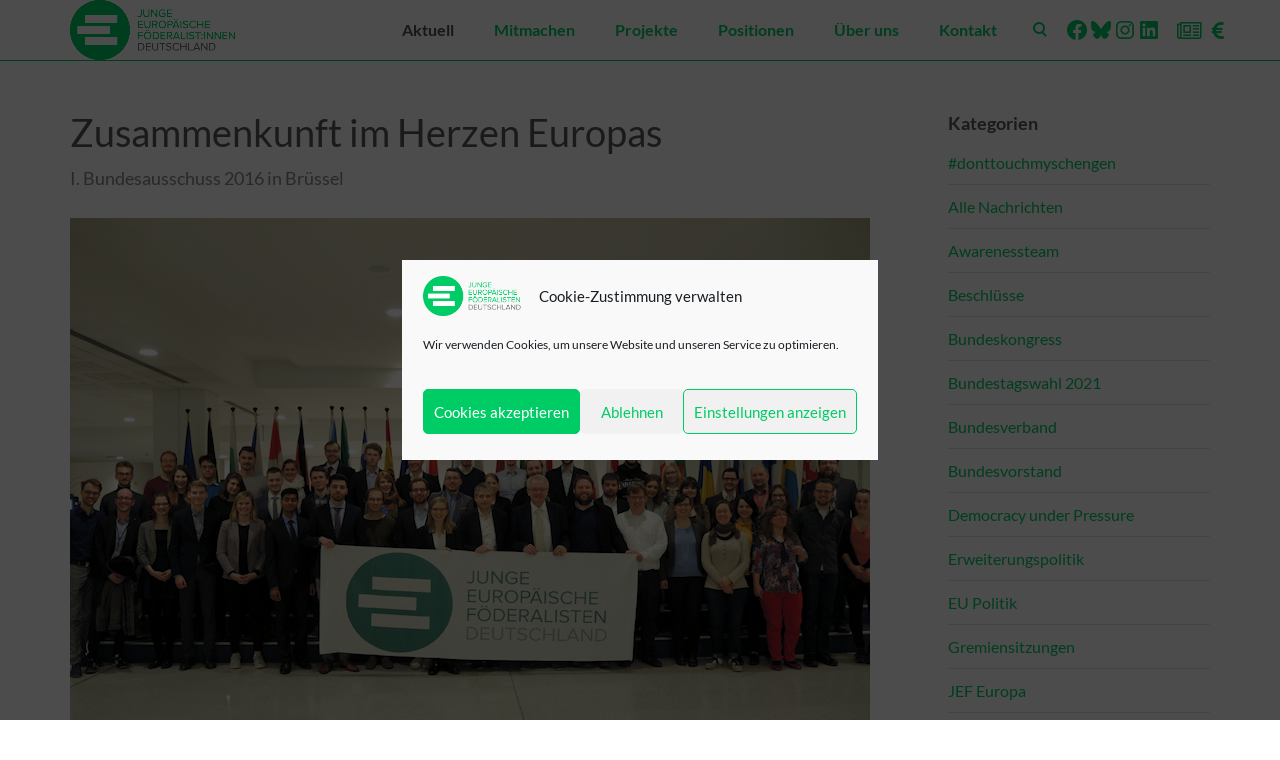

--- FILE ---
content_type: text/html; charset=UTF-8
request_url: https://www.jef.de/zusammenkunft-im-herzen-europas/
body_size: 33336
content:
<!DOCTYPE html>
<html lang="de">
    <head>
        <meta charset="UTF-8" />
        <meta content="width=device-width, initial-scale=1.0" name="viewport">
        <link rel="pingback" href="https://www.jef.de/xmlrpc.php" /><title>Zusammenkunft im Herzen Europas | JEF Deutschland</title>
<meta name='robots' content='max-image-preview:large' />
	<style>img:is([sizes="auto" i], [sizes^="auto," i]) { contain-intrinsic-size: 3000px 1500px }</style>
	<link rel='dns-prefetch' href='//stats.wp.com' />
<link rel="alternate" type="application/rss+xml" title="JEF Deutschland &raquo; Feed" href="https://www.jef.de/feed/" />
<link rel="alternate" type="application/rss+xml" title="JEF Deutschland &raquo; Kommentar-Feed" href="https://www.jef.de/comments/feed/" />
<link rel="alternate" type="application/rss+xml" title="JEF Deutschland &raquo; Zusammenkunft im Herzen Europas-Kommentar-Feed" href="https://www.jef.de/zusammenkunft-im-herzen-europas/feed/" />
<script type="text/javascript">
/* <![CDATA[ */
window._wpemojiSettings = {"baseUrl":"https:\/\/s.w.org\/images\/core\/emoji\/16.0.1\/72x72\/","ext":".png","svgUrl":"https:\/\/s.w.org\/images\/core\/emoji\/16.0.1\/svg\/","svgExt":".svg","source":{"concatemoji":"https:\/\/www.jef.de\/wp-includes\/js\/wp-emoji-release.min.js?ver=6.8.3"}};
/*! This file is auto-generated */
!function(s,n){var o,i,e;function c(e){try{var t={supportTests:e,timestamp:(new Date).valueOf()};sessionStorage.setItem(o,JSON.stringify(t))}catch(e){}}function p(e,t,n){e.clearRect(0,0,e.canvas.width,e.canvas.height),e.fillText(t,0,0);var t=new Uint32Array(e.getImageData(0,0,e.canvas.width,e.canvas.height).data),a=(e.clearRect(0,0,e.canvas.width,e.canvas.height),e.fillText(n,0,0),new Uint32Array(e.getImageData(0,0,e.canvas.width,e.canvas.height).data));return t.every(function(e,t){return e===a[t]})}function u(e,t){e.clearRect(0,0,e.canvas.width,e.canvas.height),e.fillText(t,0,0);for(var n=e.getImageData(16,16,1,1),a=0;a<n.data.length;a++)if(0!==n.data[a])return!1;return!0}function f(e,t,n,a){switch(t){case"flag":return n(e,"\ud83c\udff3\ufe0f\u200d\u26a7\ufe0f","\ud83c\udff3\ufe0f\u200b\u26a7\ufe0f")?!1:!n(e,"\ud83c\udde8\ud83c\uddf6","\ud83c\udde8\u200b\ud83c\uddf6")&&!n(e,"\ud83c\udff4\udb40\udc67\udb40\udc62\udb40\udc65\udb40\udc6e\udb40\udc67\udb40\udc7f","\ud83c\udff4\u200b\udb40\udc67\u200b\udb40\udc62\u200b\udb40\udc65\u200b\udb40\udc6e\u200b\udb40\udc67\u200b\udb40\udc7f");case"emoji":return!a(e,"\ud83e\udedf")}return!1}function g(e,t,n,a){var r="undefined"!=typeof WorkerGlobalScope&&self instanceof WorkerGlobalScope?new OffscreenCanvas(300,150):s.createElement("canvas"),o=r.getContext("2d",{willReadFrequently:!0}),i=(o.textBaseline="top",o.font="600 32px Arial",{});return e.forEach(function(e){i[e]=t(o,e,n,a)}),i}function t(e){var t=s.createElement("script");t.src=e,t.defer=!0,s.head.appendChild(t)}"undefined"!=typeof Promise&&(o="wpEmojiSettingsSupports",i=["flag","emoji"],n.supports={everything:!0,everythingExceptFlag:!0},e=new Promise(function(e){s.addEventListener("DOMContentLoaded",e,{once:!0})}),new Promise(function(t){var n=function(){try{var e=JSON.parse(sessionStorage.getItem(o));if("object"==typeof e&&"number"==typeof e.timestamp&&(new Date).valueOf()<e.timestamp+604800&&"object"==typeof e.supportTests)return e.supportTests}catch(e){}return null}();if(!n){if("undefined"!=typeof Worker&&"undefined"!=typeof OffscreenCanvas&&"undefined"!=typeof URL&&URL.createObjectURL&&"undefined"!=typeof Blob)try{var e="postMessage("+g.toString()+"("+[JSON.stringify(i),f.toString(),p.toString(),u.toString()].join(",")+"));",a=new Blob([e],{type:"text/javascript"}),r=new Worker(URL.createObjectURL(a),{name:"wpTestEmojiSupports"});return void(r.onmessage=function(e){c(n=e.data),r.terminate(),t(n)})}catch(e){}c(n=g(i,f,p,u))}t(n)}).then(function(e){for(var t in e)n.supports[t]=e[t],n.supports.everything=n.supports.everything&&n.supports[t],"flag"!==t&&(n.supports.everythingExceptFlag=n.supports.everythingExceptFlag&&n.supports[t]);n.supports.everythingExceptFlag=n.supports.everythingExceptFlag&&!n.supports.flag,n.DOMReady=!1,n.readyCallback=function(){n.DOMReady=!0}}).then(function(){return e}).then(function(){var e;n.supports.everything||(n.readyCallback(),(e=n.source||{}).concatemoji?t(e.concatemoji):e.wpemoji&&e.twemoji&&(t(e.twemoji),t(e.wpemoji)))}))}((window,document),window._wpemojiSettings);
/* ]]> */
</script>
<style id='wp-emoji-styles-inline-css' type='text/css'>

	img.wp-smiley, img.emoji {
		display: inline !important;
		border: none !important;
		box-shadow: none !important;
		height: 1em !important;
		width: 1em !important;
		margin: 0 0.07em !important;
		vertical-align: -0.1em !important;
		background: none !important;
		padding: 0 !important;
	}
</style>
<link rel='stylesheet' id='wp-block-library-css' href='https://www.jef.de/wp-includes/css/dist/block-library/style.min.css?ver=6.8.3' type='text/css' media='all' />
<style id='classic-theme-styles-inline-css' type='text/css'>
/*! This file is auto-generated */
.wp-block-button__link{color:#fff;background-color:#32373c;border-radius:9999px;box-shadow:none;text-decoration:none;padding:calc(.667em + 2px) calc(1.333em + 2px);font-size:1.125em}.wp-block-file__button{background:#32373c;color:#fff;text-decoration:none}
</style>
<style id='outermost-social-sharing-style-inline-css' type='text/css'>
.wp-block-outermost-social-sharing{align-items:flex-start;background:none;box-sizing:border-box;margin-left:0;padding-left:0;padding-right:0;text-indent:0}.wp-block-outermost-social-sharing .outermost-social-sharing-link a,.wp-block-outermost-social-sharing .outermost-social-sharing-link a:hover{border-bottom:0;box-shadow:none;text-decoration:none}.wp-block-outermost-social-sharing .outermost-social-sharing-link a{padding:.25em}.wp-block-outermost-social-sharing .outermost-social-sharing-link svg{height:1em;width:1em}.wp-block-outermost-social-sharing .outermost-social-sharing-link span:not(.screen-reader-text){font-size:.65em;margin-left:.5em;margin-right:.5em}.wp-block-outermost-social-sharing.has-small-icon-size{font-size:16px}.wp-block-outermost-social-sharing,.wp-block-outermost-social-sharing.has-normal-icon-size{font-size:24px}.wp-block-outermost-social-sharing.has-large-icon-size{font-size:36px}.wp-block-outermost-social-sharing.has-huge-icon-size{font-size:48px}.wp-block-outermost-social-sharing.aligncenter{display:flex;justify-content:center}.wp-block-outermost-social-sharing.alignright{justify-content:flex-end}.wp-block-outermost-social-sharing-link{border-radius:9999px;display:block;height:auto;transition:transform .1s ease}.wp-block-outermost-social-sharing-link a{align-items:center;display:flex;line-height:0;transition:transform .1s ease}.wp-block-outermost-social-sharing-link:hover{transform:scale(1.1)}.wp-block-outermost-social-sharing .wp-block-outermost-social-sharing-link .wp-block-outermost-social-sharing-link-anchor,.wp-block-outermost-social-sharing .wp-block-outermost-social-sharing-link .wp-block-outermost-social-sharing-link-anchor svg,.wp-block-outermost-social-sharing .wp-block-outermost-social-sharing-link .wp-block-outermost-social-sharing-link-anchor:active,.wp-block-outermost-social-sharing .wp-block-outermost-social-sharing-link .wp-block-outermost-social-sharing-link-anchor:hover,.wp-block-outermost-social-sharing .wp-block-outermost-social-sharing-link .wp-block-outermost-social-sharing-link-anchor:visited{color:currentColor;fill:currentColor}.wp-block-outermost-social-sharing:not(.is-style-logos-only) .outermost-social-sharing-link{background-color:#f0f0f0;color:#444}.wp-block-outermost-social-sharing:not(.is-style-logos-only) .outermost-social-sharing-link-bluesky{background-color:#1083fe;color:#fff}.wp-block-outermost-social-sharing:not(.is-style-logos-only) .outermost-social-sharing-link-facebook{background-color:#1877f2;color:#fff}.wp-block-outermost-social-sharing:not(.is-style-logos-only) .outermost-social-sharing-link-flipboard{background-color:#e12828;color:#fff}.wp-block-outermost-social-sharing:not(.is-style-logos-only) .outermost-social-sharing-link-line{background-color:#06c755;color:#fff}.wp-block-outermost-social-sharing:not(.is-style-logos-only) .outermost-social-sharing-link-linkedin{background-color:#0a66c2;color:#fff}.wp-block-outermost-social-sharing:not(.is-style-logos-only) .outermost-social-sharing-link-pinterest{background-color:#bd081c;color:#fff}.wp-block-outermost-social-sharing:not(.is-style-logos-only) .outermost-social-sharing-link-pocket{background-color:#ef4056;color:#fff}.wp-block-outermost-social-sharing:not(.is-style-logos-only) .outermost-social-sharing-link-reddit{background-color:#ff4500;color:#fff}.wp-block-outermost-social-sharing:not(.is-style-logos-only) .outermost-social-sharing-link-skype{background-color:#0078ca;color:#fff}.wp-block-outermost-social-sharing:not(.is-style-logos-only) .outermost-social-sharing-link-telegram{background-color:#229ed9;color:#fff}.wp-block-outermost-social-sharing:not(.is-style-logos-only) .outermost-social-sharing-link-threads{background-color:#000;color:#fff}.wp-block-outermost-social-sharing:not(.is-style-logos-only) .outermost-social-sharing-link-tumblr{background-color:#011935;color:#fff}.wp-block-outermost-social-sharing:not(.is-style-logos-only) .outermost-social-sharing-link-viber{background-color:#665ca7;color:#fff}.wp-block-outermost-social-sharing:not(.is-style-logos-only) .outermost-social-sharing-link-whatsapp{background-color:#25d366;color:#fff}.wp-block-outermost-social-sharing:not(.is-style-logos-only) .outermost-social-sharing-link-x{background-color:#000;color:#fff}.wp-block-outermost-social-sharing.is-style-logos-only .outermost-social-sharing-link{background:none}.wp-block-outermost-social-sharing.is-style-logos-only .outermost-social-sharing-link a{padding:0}.wp-block-outermost-social-sharing.is-style-logos-only .outermost-social-sharing-link svg{height:1.25em;width:1.25em}.wp-block-outermost-social-sharing.is-style-logos-only .outermost-social-sharing-link{color:#444}.wp-block-outermost-social-sharing.is-style-logos-only .outermost-social-sharing-link-bluesky{color:#1083fe}.wp-block-outermost-social-sharing.is-style-logos-only .outermost-social-sharing-link-facebook{color:#1877f2}.wp-block-outermost-social-sharing.is-style-logos-only .outermost-social-sharing-link-flipboard{color:#e12828}.wp-block-outermost-social-sharing.is-style-logos-only .outermost-social-sharing-link-line{color:#06c755}.wp-block-outermost-social-sharing.is-style-logos-only .outermost-social-sharing-link-linkedin{color:#0a66c2}.wp-block-outermost-social-sharing.is-style-logos-only .outermost-social-sharing-link-pinterest{color:#bd081c}.wp-block-outermost-social-sharing.is-style-logos-only .outermost-social-sharing-link-pocket{color:#ef4056}.wp-block-outermost-social-sharing.is-style-logos-only .outermost-social-sharing-link-reddit{color:#ff4500}.wp-block-outermost-social-sharing.is-style-logos-only .outermost-social-sharing-link-skype{color:#0078ca}.wp-block-outermost-social-sharing.is-style-logos-only .outermost-social-sharing-link-telegram{color:#229ed9}.wp-block-outermost-social-sharing.is-style-logos-only .outermost-social-sharing-link-threads{color:#000}.wp-block-outermost-social-sharing.is-style-logos-only .outermost-social-sharing-link-tumblr{color:#011935}.wp-block-outermost-social-sharing.is-style-logos-only .outermost-social-sharing-link-twitter{color:#1da1f2}.wp-block-outermost-social-sharing.is-style-logos-only .outermost-social-sharing-link-viber{color:#665ca7}.wp-block-outermost-social-sharing.is-style-logos-only .outermost-social-sharing-link-whatsapp{color:#25d366}.wp-block-outermost-social-sharing.is-style-logos-only .outermost-social-sharing-link-x{color:#000}.wp-block-outermost-social-sharing.is-style-pill-shape .outermost-social-sharing-link{width:auto}.wp-block-outermost-social-sharing.is-style-pill-shape .outermost-social-sharing-link a{padding-left:.6666666667em;padding-right:.6666666667em}.wp-block-post-template.is-flex-container .wp-block-outermost-social-sharing li{width:auto}

</style>
<link rel='stylesheet' id='mediaelement-css' href='https://www.jef.de/wp-includes/js/mediaelement/mediaelementplayer-legacy.min.css?ver=4.2.17' type='text/css' media='all' />
<link rel='stylesheet' id='wp-mediaelement-css' href='https://www.jef.de/wp-includes/js/mediaelement/wp-mediaelement.min.css?ver=6.8.3' type='text/css' media='all' />
<style id='jetpack-sharing-buttons-style-inline-css' type='text/css'>
.jetpack-sharing-buttons__services-list{display:flex;flex-direction:row;flex-wrap:wrap;gap:0;list-style-type:none;margin:5px;padding:0}.jetpack-sharing-buttons__services-list.has-small-icon-size{font-size:12px}.jetpack-sharing-buttons__services-list.has-normal-icon-size{font-size:16px}.jetpack-sharing-buttons__services-list.has-large-icon-size{font-size:24px}.jetpack-sharing-buttons__services-list.has-huge-icon-size{font-size:36px}@media print{.jetpack-sharing-buttons__services-list{display:none!important}}.editor-styles-wrapper .wp-block-jetpack-sharing-buttons{gap:0;padding-inline-start:0}ul.jetpack-sharing-buttons__services-list.has-background{padding:1.25em 2.375em}
</style>
<style id='global-styles-inline-css' type='text/css'>
:root{--wp--preset--aspect-ratio--square: 1;--wp--preset--aspect-ratio--4-3: 4/3;--wp--preset--aspect-ratio--3-4: 3/4;--wp--preset--aspect-ratio--3-2: 3/2;--wp--preset--aspect-ratio--2-3: 2/3;--wp--preset--aspect-ratio--16-9: 16/9;--wp--preset--aspect-ratio--9-16: 9/16;--wp--preset--color--black: #000000;--wp--preset--color--cyan-bluish-gray: #abb8c3;--wp--preset--color--white: #ffffff;--wp--preset--color--pale-pink: #f78da7;--wp--preset--color--vivid-red: #cf2e2e;--wp--preset--color--luminous-vivid-orange: #ff6900;--wp--preset--color--luminous-vivid-amber: #fcb900;--wp--preset--color--light-green-cyan: #7bdcb5;--wp--preset--color--vivid-green-cyan: #00d084;--wp--preset--color--pale-cyan-blue: #8ed1fc;--wp--preset--color--vivid-cyan-blue: #0693e3;--wp--preset--color--vivid-purple: #9b51e0;--wp--preset--gradient--vivid-cyan-blue-to-vivid-purple: linear-gradient(135deg,rgba(6,147,227,1) 0%,rgb(155,81,224) 100%);--wp--preset--gradient--light-green-cyan-to-vivid-green-cyan: linear-gradient(135deg,rgb(122,220,180) 0%,rgb(0,208,130) 100%);--wp--preset--gradient--luminous-vivid-amber-to-luminous-vivid-orange: linear-gradient(135deg,rgba(252,185,0,1) 0%,rgba(255,105,0,1) 100%);--wp--preset--gradient--luminous-vivid-orange-to-vivid-red: linear-gradient(135deg,rgba(255,105,0,1) 0%,rgb(207,46,46) 100%);--wp--preset--gradient--very-light-gray-to-cyan-bluish-gray: linear-gradient(135deg,rgb(238,238,238) 0%,rgb(169,184,195) 100%);--wp--preset--gradient--cool-to-warm-spectrum: linear-gradient(135deg,rgb(74,234,220) 0%,rgb(151,120,209) 20%,rgb(207,42,186) 40%,rgb(238,44,130) 60%,rgb(251,105,98) 80%,rgb(254,248,76) 100%);--wp--preset--gradient--blush-light-purple: linear-gradient(135deg,rgb(255,206,236) 0%,rgb(152,150,240) 100%);--wp--preset--gradient--blush-bordeaux: linear-gradient(135deg,rgb(254,205,165) 0%,rgb(254,45,45) 50%,rgb(107,0,62) 100%);--wp--preset--gradient--luminous-dusk: linear-gradient(135deg,rgb(255,203,112) 0%,rgb(199,81,192) 50%,rgb(65,88,208) 100%);--wp--preset--gradient--pale-ocean: linear-gradient(135deg,rgb(255,245,203) 0%,rgb(182,227,212) 50%,rgb(51,167,181) 100%);--wp--preset--gradient--electric-grass: linear-gradient(135deg,rgb(202,248,128) 0%,rgb(113,206,126) 100%);--wp--preset--gradient--midnight: linear-gradient(135deg,rgb(2,3,129) 0%,rgb(40,116,252) 100%);--wp--preset--font-size--small: 13px;--wp--preset--font-size--medium: 20px;--wp--preset--font-size--large: 36px;--wp--preset--font-size--x-large: 42px;--wp--preset--spacing--20: 0.44rem;--wp--preset--spacing--30: 0.67rem;--wp--preset--spacing--40: 1rem;--wp--preset--spacing--50: 1.5rem;--wp--preset--spacing--60: 2.25rem;--wp--preset--spacing--70: 3.38rem;--wp--preset--spacing--80: 5.06rem;--wp--preset--shadow--natural: 6px 6px 9px rgba(0, 0, 0, 0.2);--wp--preset--shadow--deep: 12px 12px 50px rgba(0, 0, 0, 0.4);--wp--preset--shadow--sharp: 6px 6px 0px rgba(0, 0, 0, 0.2);--wp--preset--shadow--outlined: 6px 6px 0px -3px rgba(255, 255, 255, 1), 6px 6px rgba(0, 0, 0, 1);--wp--preset--shadow--crisp: 6px 6px 0px rgba(0, 0, 0, 1);}:where(.is-layout-flex){gap: 0.5em;}:where(.is-layout-grid){gap: 0.5em;}body .is-layout-flex{display: flex;}.is-layout-flex{flex-wrap: wrap;align-items: center;}.is-layout-flex > :is(*, div){margin: 0;}body .is-layout-grid{display: grid;}.is-layout-grid > :is(*, div){margin: 0;}:where(.wp-block-columns.is-layout-flex){gap: 2em;}:where(.wp-block-columns.is-layout-grid){gap: 2em;}:where(.wp-block-post-template.is-layout-flex){gap: 1.25em;}:where(.wp-block-post-template.is-layout-grid){gap: 1.25em;}.has-black-color{color: var(--wp--preset--color--black) !important;}.has-cyan-bluish-gray-color{color: var(--wp--preset--color--cyan-bluish-gray) !important;}.has-white-color{color: var(--wp--preset--color--white) !important;}.has-pale-pink-color{color: var(--wp--preset--color--pale-pink) !important;}.has-vivid-red-color{color: var(--wp--preset--color--vivid-red) !important;}.has-luminous-vivid-orange-color{color: var(--wp--preset--color--luminous-vivid-orange) !important;}.has-luminous-vivid-amber-color{color: var(--wp--preset--color--luminous-vivid-amber) !important;}.has-light-green-cyan-color{color: var(--wp--preset--color--light-green-cyan) !important;}.has-vivid-green-cyan-color{color: var(--wp--preset--color--vivid-green-cyan) !important;}.has-pale-cyan-blue-color{color: var(--wp--preset--color--pale-cyan-blue) !important;}.has-vivid-cyan-blue-color{color: var(--wp--preset--color--vivid-cyan-blue) !important;}.has-vivid-purple-color{color: var(--wp--preset--color--vivid-purple) !important;}.has-black-background-color{background-color: var(--wp--preset--color--black) !important;}.has-cyan-bluish-gray-background-color{background-color: var(--wp--preset--color--cyan-bluish-gray) !important;}.has-white-background-color{background-color: var(--wp--preset--color--white) !important;}.has-pale-pink-background-color{background-color: var(--wp--preset--color--pale-pink) !important;}.has-vivid-red-background-color{background-color: var(--wp--preset--color--vivid-red) !important;}.has-luminous-vivid-orange-background-color{background-color: var(--wp--preset--color--luminous-vivid-orange) !important;}.has-luminous-vivid-amber-background-color{background-color: var(--wp--preset--color--luminous-vivid-amber) !important;}.has-light-green-cyan-background-color{background-color: var(--wp--preset--color--light-green-cyan) !important;}.has-vivid-green-cyan-background-color{background-color: var(--wp--preset--color--vivid-green-cyan) !important;}.has-pale-cyan-blue-background-color{background-color: var(--wp--preset--color--pale-cyan-blue) !important;}.has-vivid-cyan-blue-background-color{background-color: var(--wp--preset--color--vivid-cyan-blue) !important;}.has-vivid-purple-background-color{background-color: var(--wp--preset--color--vivid-purple) !important;}.has-black-border-color{border-color: var(--wp--preset--color--black) !important;}.has-cyan-bluish-gray-border-color{border-color: var(--wp--preset--color--cyan-bluish-gray) !important;}.has-white-border-color{border-color: var(--wp--preset--color--white) !important;}.has-pale-pink-border-color{border-color: var(--wp--preset--color--pale-pink) !important;}.has-vivid-red-border-color{border-color: var(--wp--preset--color--vivid-red) !important;}.has-luminous-vivid-orange-border-color{border-color: var(--wp--preset--color--luminous-vivid-orange) !important;}.has-luminous-vivid-amber-border-color{border-color: var(--wp--preset--color--luminous-vivid-amber) !important;}.has-light-green-cyan-border-color{border-color: var(--wp--preset--color--light-green-cyan) !important;}.has-vivid-green-cyan-border-color{border-color: var(--wp--preset--color--vivid-green-cyan) !important;}.has-pale-cyan-blue-border-color{border-color: var(--wp--preset--color--pale-cyan-blue) !important;}.has-vivid-cyan-blue-border-color{border-color: var(--wp--preset--color--vivid-cyan-blue) !important;}.has-vivid-purple-border-color{border-color: var(--wp--preset--color--vivid-purple) !important;}.has-vivid-cyan-blue-to-vivid-purple-gradient-background{background: var(--wp--preset--gradient--vivid-cyan-blue-to-vivid-purple) !important;}.has-light-green-cyan-to-vivid-green-cyan-gradient-background{background: var(--wp--preset--gradient--light-green-cyan-to-vivid-green-cyan) !important;}.has-luminous-vivid-amber-to-luminous-vivid-orange-gradient-background{background: var(--wp--preset--gradient--luminous-vivid-amber-to-luminous-vivid-orange) !important;}.has-luminous-vivid-orange-to-vivid-red-gradient-background{background: var(--wp--preset--gradient--luminous-vivid-orange-to-vivid-red) !important;}.has-very-light-gray-to-cyan-bluish-gray-gradient-background{background: var(--wp--preset--gradient--very-light-gray-to-cyan-bluish-gray) !important;}.has-cool-to-warm-spectrum-gradient-background{background: var(--wp--preset--gradient--cool-to-warm-spectrum) !important;}.has-blush-light-purple-gradient-background{background: var(--wp--preset--gradient--blush-light-purple) !important;}.has-blush-bordeaux-gradient-background{background: var(--wp--preset--gradient--blush-bordeaux) !important;}.has-luminous-dusk-gradient-background{background: var(--wp--preset--gradient--luminous-dusk) !important;}.has-pale-ocean-gradient-background{background: var(--wp--preset--gradient--pale-ocean) !important;}.has-electric-grass-gradient-background{background: var(--wp--preset--gradient--electric-grass) !important;}.has-midnight-gradient-background{background: var(--wp--preset--gradient--midnight) !important;}.has-small-font-size{font-size: var(--wp--preset--font-size--small) !important;}.has-medium-font-size{font-size: var(--wp--preset--font-size--medium) !important;}.has-large-font-size{font-size: var(--wp--preset--font-size--large) !important;}.has-x-large-font-size{font-size: var(--wp--preset--font-size--x-large) !important;}
:where(.wp-block-post-template.is-layout-flex){gap: 1.25em;}:where(.wp-block-post-template.is-layout-grid){gap: 1.25em;}
:where(.wp-block-columns.is-layout-flex){gap: 2em;}:where(.wp-block-columns.is-layout-grid){gap: 2em;}
:root :where(.wp-block-pullquote){font-size: 1.5em;line-height: 1.6;}
</style>
<link rel='stylesheet' id='bluesky-social-style-profile-css' href='https://www.jef.de/wp-content/plugins/social-integration-for-bluesky/assets/css/bluesky-social-profile.css?ver=1.4.4' type='text/css' media='all' />
<link rel='stylesheet' id='bluesky-social-style-posts-css' href='https://www.jef.de/wp-content/plugins/social-integration-for-bluesky/assets/css/bluesky-social-posts.css?ver=1.4.4' type='text/css' media='all' />
<link rel='stylesheet' id='cmplz-general-css' href='https://www.jef.de/wp-content/plugins/complianz-gdpr/assets/css/cookieblocker.min.css?ver=1766002171' type='text/css' media='all' />
<link rel='stylesheet' id='lambda-bootstrap-css' href='https://www.jef.de/wp-content/themes/lambda/assets/css/bootstrap.min.css?ver=6.8.3' type='text/css' media='all' />
<link rel='stylesheet' id='lambda-theme-css' href='https://www.jef.de/wp-content/themes/lambda/assets/css/theme.css?ver=6.8.3' type='text/css' media='all' />
<link rel='stylesheet' id='lambda-vc-frontend-css' href='https://www.jef.de/wp-content/themes/lambda/inc/assets/stylesheets/visual-composer/vc-frontend.css?ver=6.8.3' type='text/css' media='all' />
<link rel='stylesheet' id='lambda-theme-stack-css' href='https://www.jef.de/wp-content/uploads/sites/4/lambda/stack-5.css?ver=6.8.3' type='text/css' media='all' />
<link rel='stylesheet' id='sib-front-css-css' href='https://www.jef.de/wp-content/plugins/mailin/css/mailin-front.css?ver=6.8.3' type='text/css' media='all' />
<script type="text/javascript" src="https://www.jef.de/wp-includes/js/jquery/jquery.min.js?ver=3.7.1" id="jquery-core-js"></script>
<script type="text/javascript" src="https://www.jef.de/wp-includes/js/jquery/jquery-migrate.min.js?ver=3.4.1" id="jquery-migrate-js"></script>
<script type="text/javascript" id="sib-front-js-js-extra">
/* <![CDATA[ */
var sibErrMsg = {"invalidMail":"Please fill out valid email address","requiredField":"Please fill out required fields","invalidDateFormat":"Please fill out valid date format","invalidSMSFormat":"Please fill out valid phone number"};
var ajax_sib_front_object = {"ajax_url":"https:\/\/www.jef.de\/wp-admin\/admin-ajax.php","ajax_nonce":"9a7d5507a5","flag_url":"https:\/\/www.jef.de\/wp-content\/plugins\/mailin\/img\/flags\/"};
/* ]]> */
</script>
<script type="text/javascript" src="https://www.jef.de/wp-content/plugins/mailin/js/mailin-front.js?ver=1768464112" id="sib-front-js-js"></script>
<link rel="https://api.w.org/" href="https://www.jef.de/wp-json/" /><link rel="alternate" title="JSON" type="application/json" href="https://www.jef.de/wp-json/wp/v2/posts/4418" /><link rel="EditURI" type="application/rsd+xml" title="RSD" href="https://www.jef.de/xmlrpc.php?rsd" />
<meta name="generator" content="WordPress 6.8.3" />
<link rel="canonical" href="https://www.jef.de/zusammenkunft-im-herzen-europas/" />
<link rel='shortlink' href='https://www.jef.de/?p=4418' />
<link rel="alternate" title="oEmbed (JSON)" type="application/json+oembed" href="https://www.jef.de/wp-json/oembed/1.0/embed?url=https%3A%2F%2Fwww.jef.de%2Fzusammenkunft-im-herzen-europas%2F" />
<link rel="alternate" title="oEmbed (XML)" type="text/xml+oembed" href="https://www.jef.de/wp-json/oembed/1.0/embed?url=https%3A%2F%2Fwww.jef.de%2Fzusammenkunft-im-herzen-europas%2F&#038;format=xml" />
	<style>img#wpstats{display:none}</style>
					<style>.cmplz-hidden {
					display: none !important;
				}</style><style type="text/css">.recentcomments a{display:inline !important;padding:0 !important;margin:0 !important;}</style><meta name="generator" content="Powered by WPBakery Page Builder - drag and drop page builder for WordPress."/>
<style type="text/css" id="custom-background-css">
body.custom-background { background-color: #ffffff; }
</style>
	<link rel="icon" href="https://www.jef.de/wp-content/uploads/sites/4/2020/02/cropped-JEF-Logo-icon-32x32.png" sizes="32x32" />
<link rel="icon" href="https://www.jef.de/wp-content/uploads/sites/4/2020/02/cropped-JEF-Logo-icon-192x192.png" sizes="192x192" />
<link rel="apple-touch-icon" href="https://www.jef.de/wp-content/uploads/sites/4/2020/02/cropped-JEF-Logo-icon-180x180.png" />
<meta name="msapplication-TileImage" content="https://www.jef.de/wp-content/uploads/sites/4/2020/02/cropped-JEF-Logo-icon-270x270.png" />
<link href="/wp-content/plugins/jeffontlamnda/public/jeffont/styles.css" rel="stylesheet" type="text/css" ><style>body {
  font-size: 16px;
  font-family: Lato, sans-serif;
  font-weight: 500;
}
body input, body textarea, body .btn, body button {
  font-family: Lato, sans-serif;
}
blockquote p {
  font-size: 24px;
  font-weight: 300;
}
.hairline {
  font-weight: 300 !important;
}
.hairline strong {
  font-weight: 300;
}
.light {
  font-weight: 300 !important;
}
.regular {
  font-weight: 400 !important;
}
.bold {
  font-weight: 700 !important;
}
.black {
  font-weight: 700 !important;
}
h1, h2, h3, h4, h5, h6 {
  font-family: Lato, sans-serif;
  font-weight: 700;
  text-transform: none;
}
.lead {
  font-size: 18px;
  font-weight: 300;
  line-height: 1.75em;
}
.lead strong {
  font-weight: 700;
}
#masthead .menu, #masthead.menu, #navbar-slide.menu {
  font-family: Lato, sans-serif;
  font-weight: 600;
  font-size: 16px;
}
#masthead .menu .dropdown-menu, #masthead.menu .dropdown-menu, #navbar-slide.menu .dropdown-menu {
  font-size: 16px;
}
.menu .navbar-brand {
  font-family: Lato, sans-serif;
  font-weight: 400;
  font-size: 30px;
}
.post-head h1 {
  font-size: 38px;
  font-weight: 300;
}
.post-head h2 {
  font-size: 30.4px;
  font-weight: 300;
}
.post-head .lead {
  color: #878787;
}
.post-details {
  color: #878787;
}
.post-details a, .post-details i {
  color: #878787;
}
.post-details a:hover, .post-details a:focus {
  color: #0c6;
}
.post-details span {
  border-color: rgba(0, 0, 0, .1);
}
.post-title span {
  color: #878787;
}
.post-body {
  font-size: 16px;
  font-weight: 300;
}
.post-extras {
  color: #878787;
}
.post-extras a {
  color: #878787;
}
.post-extras a:hover, .post-extras a:focus {
  color: #0c6;
}
.post-tags a, .post-share ul.social-icons li a {
  border-radius: 15px;
  box-shadow: 0px 0px 0px 1px rgba(0, 0, 0, .1);
  color: #585859;
}
.post-tags a:hover, .post-share ul.social-icons li a:hover {
  box-shadow: 0px 0px 0px 1px #0c6;
  color: #0c6;
}
.post-tags a:hover i, .post-share ul.social-icons li a:hover i {
  color: #0c6 !important;
}
.btn, button, input[type="submit"], .button {
  border-radius: 18px;
  font-size: 16px;
}
.btn.btn-lg, button.btn-lg, input[type="submit"].btn-lg, .button.btn-lg {
  border-radius: 24px;
  font-size: 20px;
}
.btn.btn-sm, button.btn-sm, input[type="submit"].btn-sm, .button.btn-sm {
  border-radius: 15px;
  font-size: 14px;
}
.portfolio-title {
  border-radius: 15px;
}
.pager li > a, .pager li > span {
  border-radius: 18px;
}
.form-control, select, textarea, input[type="text"], input[type="password"], input[type="datetime"], input[type="datetime-local"], input[type="date"], input[type="month"], input[type="time"], input[type="week"], input[type="number"], input[type="email"], input[type="url"], input[type="search"], input[type="tel"], input[type="color"], .uneditable-input, .select-wrap {
  font-size: 16px;
  border-radius: 18px;
}
.widget_tag_cloud ul li a {
  border-radius: 15px;
}
.tag-list-inline li span {
  border-radius: 18px;
}
.tag-list-lg li span {
  border-radius: 24px;
}
.tag-list-sm li span {
  border-radius: 15px;
}
.skills-list li:before {
  color: #0c6;
}
.map-marker-label {
  font-size: 16px;
  font-weight: 500;
}
.navbar-brand {
  padding: 0;
  line-height: 60px;
  height: 60px;
}
.logo-navbar .nav > li > a {
  padding-top: 18px;
  padding-bottom: 18px;
  line-height: 24px;
}
.logo-navbar .nav > li > a:before {
  margin-bottom: - 7px;
}
.logo-navbar .nav > li.active > a:before, .logo-navbar .nav > li > a:hover:before, .logo-navbar .nav > li.current-page-parent > a:before, .logo-navbar .nav > li.current-menu-parent > a:before, .logo-navbar .nav > li.current-page-ancestor > a:before, .logo-navbar .nav > li.current-menu-ancestor > a:before {
  opacity: 1;
  margin-bottom: - 9px;
}
#masthead.navbar {
  min-height: 60px;
}
.navbar-toggle {
  margin-top: 22px;
  margin-bottom: 22px;
}
#masthead .dropdown-menu {
  min-width: 200px;
}
@media (min-width: 992px) {
  #masthead.navbar-scrolled {
    min-height: 40px;
  }
  #masthead.navbar-scrolled .navbar-brand {
    line-height: 40px;
    height: 40px;
  }
  #masthead.navbar-scrolled .logo-navbar .navbar-nav > li > a {
    padding-top: 8px;
    padding-bottom: 8px;
  }
  #masthead.navbar-scrolled .logo-navbar .navbar-text, #masthead.navbar-scrolled .logo-navbar .sidebar-widget {
    padding-top: 8px;
    padding-bottom: 8px;
  }
  .navbar-scrolled .navbar-toggle {
    margin-top: 12px;
    margin-bottom: 12px;
  }
  #masthead .logo-navbar .search-close {
    top: 0;
    height: 60px;
    width: 60px;
  }
  #masthead .logo-navbar .form-control {
    /* so that bottom border shows */
    height: 59px;
  }
  #masthead.navbar-scrolled .logo-navbar .menu-sidebar .search-close {
    top: 0;
    height: 40px;
    width: 40px;
  }
  #masthead.navbar-scrolled .logo-navbar .form-control {
    height: 40px;
  }
  .logo-navbar .navbar-text, .logo-navbar .sidebar-widget {
    line-height: 24px;
    padding-top: 18px;
    padding-bottom: 18px;
  }
  .transparent-header #content {
    margin-top: -60px;
    display: inline-block;
    vertical-align: top;
  }
  .transparent-header #content.layout-boxed {
    display: inline-block;
  }
  .transparent-header.layout-boxed #content {
    display: block;
  }
  .transparent-header.transparent-menu-below #content {
    margin-top: -110px;
  }
  .transparent-topbar #content {
    margin-top: -96px;
  }
  .transparent-topbar.transparent-menu-below #content {
    margin-top: -146px;
  }
}
#navbar-slide {
  width: 270px;
}
#navbar-slide .navbar-nav {
  max-height: 600px;
}
#navbar-slide .navbar-brand {
  height: 60px;
}
.slide-on #masthead, .slide-on #content, .slide-on #navbar-slide, .slide-on .top-bar {
  -webkit-transform : translateX(-270px);
  -moz-transform : translateX(-270px);
  -ms-transform : translateX(-270px);
  -o-transform : translateX(-270px);
  transform : translateX(-270px);
}
.rtl.slide-on #masthead, .rtl.slide-on #content, .rtl.slide-on #navbar-slide, .rtl.slide-on .top-bar {
  -webkit-transform : translateX(270px);
  -moz-transform : translateX(270px);
  -ms-transform : translateX(270px);
  -o-transform : translateX(270px);
  transform : translateX(270px);
}
@media (min-width: 992px) {
  .side-menu #content {
    margin-top: -60px;
  }
  .side-menu-left #content {
    padding-left: 270px;
  }
  .side-menu-left.rtl #content {
    padding-left: 0;
    padding-right: 270px;
  }
  .side-menu-right #content {
    padding-right: 270px;
  }
  .side-menu-right.rtl #content {
    padding-right: 0;
    padding-left: 270px;
  }
}
.btn i, button i, .button i {
  color: inherit !important;
}
.btn-default {
  background: #0c6 !important;
  color: #fff !important;
}
.btn-default:hover, .btn-default:focus, .btn-default:active, .btn-default:active:focus, .btn-default:active:hover {
  background: rgba(0, 204, 102, 0.9) !important;
}
.btn-warning {
  background: #cd6727 !important;
  color: #fff !important;
}
.btn-warning:hover, .btn-warning:focus, .btn-warning:active, .btn-warning:active:focus, .btn-warning:active:hover {
  background: rgba(205, 103, 39, 0.9) !important;
}
.btn-danger {
  background: #4c4c4c !important;
  color: #fff !important;
}
.btn-danger:hover, .btn-danger:focus, .btn-danger:active, .btn-danger:active:focus, .btn-danger:active:hover {
  background: rgba(76, 76, 76, 0.9) !important;
}
.btn-success {
  background: #4c4c4c !important;
  color: #fff !important;
}
.btn-success:hover, .btn-success:focus, .btn-success:active, .btn-success:active:focus, .btn-success:active:hover {
  background: rgba(76, 76, 76, 0.9) !important;
}
.btn-info {
  background: #0c6 !important;
  color: #fff !important;
}
.btn-info:hover, .btn-info:focus, .btn-info:active, .btn-info:active:focus, .btn-info:active:hover {
  background: rgba(0, 204, 102, 0.9) !important;
}
.panel-default .panel-heading {
  background: #0c6 !important;
}
.panel-default .panel-heading a, .panel-default .panel-heading a:hover {
  color: #fff !important;
}
.panel-default .panel-title {
  color: #fff !important;
}
.panel-warning .panel-heading {
  background: #cd6727 !important;
}
.panel-warning .panel-heading a, .panel-warning .panel-heading a:hover {
  color: #fff !important;
}
.panel-warning .panel-title {
  color: #fff !important;
}
.panel-danger .panel-heading {
  background: #4c4c4c !important;
}
.panel-danger .panel-heading a, .panel-danger .panel-heading a:hover {
  color: #fff !important;
}
.panel-danger .panel-title {
  color: #fff !important;
}
.panel-success .panel-heading {
  background: #4c4c4c !important;
}
.panel-success .panel-heading a, .panel-success .panel-heading a:hover {
  color: #fff !important;
}
.panel-success .panel-title {
  color: #fff !important;
}
.panel-info .panel-heading {
  background: #0c6 !important;
}
.panel-info .panel-heading a, .panel-info .panel-heading a:hover {
  color: #fff !important;
}
.panel-info .panel-title {
  color: #fff !important;
}
.alert-warning {
  background: #cd6727;
  color: #fff !important;
}
.alert-warning a {
  color: #fff !important;
  text-decoration: underline;
}
.alert-warning .btn, .alert-warning .button {
  background: #cd6727 !important;
  color: #fff !important;
  text-decoration: none;
  border: 1px solid #fff;
}
.alert-warning .close {
  color: #fff !important;
}
.alert-danger {
  background: #4c4c4c;
  color: #fff !important;
}
.alert-danger a {
  color: #fff !important;
  text-decoration: underline;
}
.alert-danger .btn, .alert-danger .button {
  background: #4c4c4c !important;
  color: #fff !important;
  text-decoration: none;
  border: 1px solid #fff;
}
.alert-danger .close {
  color: #fff !important;
}
.alert-success {
  background: #4c4c4c;
  color: #fff !important;
}
.alert-success a {
  color: #fff !important;
  text-decoration: underline;
}
.alert-success .btn, .alert-success .button {
  background: #4c4c4c !important;
  color: #fff !important;
  text-decoration: none;
  border: 1px solid #fff;
}
.alert-success .close {
  color: #fff !important;
}
.alert-info {
  background: #0c6;
  color: #fff !important;
}
.alert-info a {
  color: #fff !important;
  text-decoration: underline;
}
.alert-info .btn, .alert-info .button {
  background: #0c6 !important;
  color: #fff !important;
  text-decoration: none;
  border: 1px solid #fff;
}
.alert-info .close {
  color: #fff !important;
}
.progress-bar-default {
  box-shadow: none;
  background: #0c6;
}
.progress-bar-default span {
  color: #fff;
}
.progress-bar-default.progress-striped .progress-bar, .progress-striped .progress-bar-default {
  background-color: #0c6;
  background-image: -webkit-gradient(linear, 0 100%, 100% 0, color-stop(0.25, rgba(255, 255, 255, .15)), color-stop(0.25, transparent), color-stop(0.5, transparent), color-stop(0.5, rgba(255, 255, 255, .15)), color-stop(0.75, rgba(255, 255, 255, .15)), color-stop(0.75, transparent), to(transparent));
  background-image: -webkit-linear-gradient(45deg, rgba(255, 255, 255, .15) 25%, transparent 25%, transparent 50%, rgba(255, 255, 255, .15) 50%, rgba(255, 255, 255, .15) 75%, transparent 75%, transparent);
  background-image: -moz-linear-gradient(45deg, rgba(255, 255, 255, .15) 25%, transparent 25%, transparent 50%, rgba(255, 255, 255, .15) 50%, rgba(255, 255, 255, .15) 75%, transparent 75%, transparent);
  background-image: -o-linear-gradient(45deg, rgba(255, 255, 255, .15) 25%, transparent 25%, transparent 50%, rgba(255, 255, 255, .15) 50%, rgba(255, 255, 255, .15) 75%, transparent 75%, transparent);
  background-image: linear-gradient(45deg, rgba(255, 255, 255, .15) 25%, transparent 25%, transparent 50%, rgba(255, 255, 255, .15) 50%, rgba(255, 255, 255, .15) 75%, transparent 75%, transparent);
}
.progress-bar-warning {
  background: #cd6727;
  box-shadow: none;
}
.progress-bar-warning span {
  color: #fff;
}
.progress-bar-warning.progress-striped .progress-bar, .progress-striped .progress-bar-warning {
  background-color: #cd6727;
  background-image: -webkit-gradient(linear, 0 100%, 100% 0, color-stop(0.25, rgba(255, 255, 255, .15)), color-stop(0.25, transparent), color-stop(0.5, transparent), color-stop(0.5, rgba(255, 255, 255, .15)), color-stop(0.75, rgba(255, 255, 255, .15)), color-stop(0.75, transparent), to(transparent));
  background-image: -webkit-linear-gradient(45deg, rgba(255, 255, 255, .15) 25%, transparent 25%, transparent 50%, rgba(255, 255, 255, .15) 50%, rgba(255, 255, 255, .15) 75%, transparent 75%, transparent);
  background-image: -moz-linear-gradient(45deg, rgba(255, 255, 255, .15) 25%, transparent 25%, transparent 50%, rgba(255, 255, 255, .15) 50%, rgba(255, 255, 255, .15) 75%, transparent 75%, transparent);
  background-image: -o-linear-gradient(45deg, rgba(255, 255, 255, .15) 25%, transparent 25%, transparent 50%, rgba(255, 255, 255, .15) 50%, rgba(255, 255, 255, .15) 75%, transparent 75%, transparent);
  background-image: linear-gradient(45deg, rgba(255, 255, 255, .15) 25%, transparent 25%, transparent 50%, rgba(255, 255, 255, .15) 50%, rgba(255, 255, 255, .15) 75%, transparent 75%, transparent);
}
.progress-bar-danger {
  box-shadow: none;
  background: #4c4c4c;
}
.progress-bar-danger span {
  color: #fff;
}
.progress-bar-danger.progress-striped .progress-bar, .progress-striped .progress-bar-danger {
  background-color: #4c4c4c;
  background-image: -webkit-gradient(linear, 0 100%, 100% 0, color-stop(0.25, rgba(255, 255, 255, .15)), color-stop(0.25, transparent), color-stop(0.5, transparent), color-stop(0.5, rgba(255, 255, 255, .15)), color-stop(0.75, rgba(255, 255, 255, .15)), color-stop(0.75, transparent), to(transparent));
  background-image: -webkit-linear-gradient(45deg, rgba(255, 255, 255, .15) 25%, transparent 25%, transparent 50%, rgba(255, 255, 255, .15) 50%, rgba(255, 255, 255, .15) 75%, transparent 75%, transparent);
  background-image: -moz-linear-gradient(45deg, rgba(255, 255, 255, .15) 25%, transparent 25%, transparent 50%, rgba(255, 255, 255, .15) 50%, rgba(255, 255, 255, .15) 75%, transparent 75%, transparent);
  background-image: -o-linear-gradient(45deg, rgba(255, 255, 255, .15) 25%, transparent 25%, transparent 50%, rgba(255, 255, 255, .15) 50%, rgba(255, 255, 255, .15) 75%, transparent 75%, transparent);
  background-image: linear-gradient(45deg, rgba(255, 255, 255, .15) 25%, transparent 25%, transparent 50%, rgba(255, 255, 255, .15) 50%, rgba(255, 255, 255, .15) 75%, transparent 75%, transparent);
}
.progress-bar-success {
  box-shadow: none;
  background: #4c4c4c;
}
.progress-bar-success span {
  color: #fff;
}
.progress-bar-success.progress-striped .progress-bar, .progress-striped .progress-bar-success {
  background-color: #4c4c4c;
  background-image: -webkit-gradient(linear, 0 100%, 100% 0, color-stop(0.25, rgba(255, 255, 255, .15)), color-stop(0.25, transparent), color-stop(0.5, transparent), color-stop(0.5, rgba(255, 255, 255, .15)), color-stop(0.75, rgba(255, 255, 255, .15)), color-stop(0.75, transparent), to(transparent));
  background-image: -webkit-linear-gradient(45deg, rgba(255, 255, 255, .15) 25%, transparent 25%, transparent 50%, rgba(255, 255, 255, .15) 50%, rgba(255, 255, 255, .15) 75%, transparent 75%, transparent);
  background-image: -moz-linear-gradient(45deg, rgba(255, 255, 255, .15) 25%, transparent 25%, transparent 50%, rgba(255, 255, 255, .15) 50%, rgba(255, 255, 255, .15) 75%, transparent 75%, transparent);
  background-image: -o-linear-gradient(45deg, rgba(255, 255, 255, .15) 25%, transparent 25%, transparent 50%, rgba(255, 255, 255, .15) 50%, rgba(255, 255, 255, .15) 75%, transparent 75%, transparent);
  background-image: linear-gradient(45deg, rgba(255, 255, 255, .15) 25%, transparent 25%, transparent 50%, rgba(255, 255, 255, .15) 50%, rgba(255, 255, 255, .15) 75%, transparent 75%, transparent);
}
.progress-bar-info {
  box-shadow: none;
  background: #0c6;
}
.progress-bar-info span {
  color: #fff;
}
.progress-bar-info.progress-striped .progress-bar, .progress-striped .progress-bar-info {
  background-color: #0c6;
  background-image: -webkit-gradient(linear, 0 100%, 100% 0, color-stop(0.25, rgba(255, 255, 255, .15)), color-stop(0.25, transparent), color-stop(0.5, transparent), color-stop(0.5, rgba(255, 255, 255, .15)), color-stop(0.75, rgba(255, 255, 255, .15)), color-stop(0.75, transparent), to(transparent));
  background-image: -webkit-linear-gradient(45deg, rgba(255, 255, 255, .15) 25%, transparent 25%, transparent 50%, rgba(255, 255, 255, .15) 50%, rgba(255, 255, 255, .15) 75%, transparent 75%, transparent);
  background-image: -moz-linear-gradient(45deg, rgba(255, 255, 255, .15) 25%, transparent 25%, transparent 50%, rgba(255, 255, 255, .15) 50%, rgba(255, 255, 255, .15) 75%, transparent 75%, transparent);
  background-image: -o-linear-gradient(45deg, rgba(255, 255, 255, .15) 25%, transparent 25%, transparent 50%, rgba(255, 255, 255, .15) 50%, rgba(255, 255, 255, .15) 75%, transparent 75%, transparent);
  background-image: linear-gradient(45deg, rgba(255, 255, 255, .15) 25%, transparent 25%, transparent 50%, rgba(255, 255, 255, .15) 50%, rgba(255, 255, 255, .15) 75%, transparent 75%, transparent);
}
.figure-overlay {
  background-color: rgba(0, 204, 102, 0.77);
  color: #fff;
}
.figure-overlay .figure-caption {
  color: #fff;
}
.figure-overlay .figure-caption h1, .figure-overlay .figure-caption h2, .figure-overlay .figure-caption h3, .figure-overlay .figure-caption h4, .figure-overlay .figure-caption h5, .figure-overlay .figure-caption i, .figure-overlay .figure-caption a {
  color: inherit !important;
}
.figure-overlay .figure-caption small {
  color: rgba(255, 255, 255, .8) !important;
}
.figure-overlay .figure-caption .btn {
  background: #fff !important;
  color: rgba(0, 204, 102, 0.77) !important;
}
.figure-overlay .figure-caption .btn:hover {
  background: rgba(255, 255, 255, .8) !important;
}
.figure-overlay .figure-caption i {
  font-size: 21px;
}
.fade-none.figcaption-top .figure-overlay {
  /* FF3.6+ */
  background: -moz-linear-gradient(top, rgba(0, 204, 102, 0.77) 60%, rgba(0, 204, 102, 0) 100%);
  /* Chrome,Safari4+ */
  background: -webkit-gradient(linear, left top, left bottom, color-stop(0%, rgba(0, 204, 102, 0.77)), color-stop(100%, rgba(0, 204, 102, 0)));
  /* Chrome10+,Safari5.1+ */
  background: -webkit-linear-gradient(top, rgba(0, 204, 102, 0.77) 60%, rgba(0, 204, 102, 0) 100%);
  /* Opera 11.10+ */
  background: -o-linear-gradient(top, rgba(0, 204, 102, 0.77) 60%, rgba(0, 204, 102, 0) 100%);
  /* IE10+ */
  background: -ms-linear-gradient(top, rgba(0, 204, 102, 0.77) 60%, rgba(0, 204, 102, 0) 100%);
  /* W3C */
  background: linear-gradient(to bottom, rgba(0, 204, 102, 0.77) 60%, rgba(0, 204, 102, 0) 100%);
}
.fade-none.figcaption-bottom .figure-overlay {
  /* FF3.6+ */
  background: -moz-linear-gradient(top, rgba(0, 204, 102, 0) 60%, rgba(0, 204, 102, 0.77) 100%);
  /* Chrome,Safari4+ */
  background: -webkit-gradient(linear, left top, left bottom, color-stop(0%, rgba(0, 204, 102, 0)), color-stop(100%, #0c6));
  /* Chrome10+,Safari5.1+ */
  background: -webkit-linear-gradient(top, rgba(0, 204, 102, 0) 60%, #0c6 100%);
  /* Opera 11.10+ */
  background: -o-linear-gradient(top, rgba(0, 204, 102, 0) 60%, #0c6 100%);
  /* IE10+ */
  background: -ms-linear-gradient(top, rgba(0, 204, 102, 0) 60%, #0c6 100%);
  /* W3C */
  background: linear-gradient(to bottom, rgba(0, 204, 102, 0) 60%, #0c6 100%);
}
.mfp-bg {
  background: #fff;
}
.mfp-image-holder .mfp-close, .mfp-iframe-holder .mfp-close {
  background-color: #000 !important;
  color: #fff;
}
.mfp-counter, .mfp-preloader {
  color: #000;
}
button.mfp-arrow {
  background: #000 !important;
}
.mfp-title {
  color: #000;
}
.mfp-arrow:before {
  color: #fff;
}
.go-top {
  background: #0c6 !important;
}
.go-top i {
  color: #fff;
}
.carousel-control {
  color: #fff !important;
  text-shadow: 1px 1px 0px rgba(255, 255, 255, 0.2);
}
.carousel-caption, .carousel-caption h3 {
  color: #fff !important;
  text-shadow: 1px 1px 0px rgba(255, 255, 255, 0.2);
}
.carousel-indicators li {
  background: rgba(255, 255, 255, 0.2);
  border-color: transparent;
}
.carousel-indicators li.active {
  background: #fff;
  border-color: #fff;
}
.flex-direction-nav a {
  color: #fff !important;
  text-shadow: none;
  background: rgba(255, 255, 255, 0.2);
}
.flex-control-nav a {
  background: rgba(255, 255, 255, 0.2);
  box-shadow: 0px 0px 0px 3px rgba(255, 255, 255, 0.2);
}
.flex-control-nav a.flex-active {
  background: #fff;
}
.flexslider figcaption {
  background: rgba(255, 255, 255, 0.2);
}
.flexslider figcaption h3, .flexslider figcaption p {
  color: #fff;
}
.ls-fullwidth .ls-nav-prev:after, .ls-fullwidth .ls-nav-next:after {
  color: #fff !important;
  text-shadow: 1px 1px 0px rgba(255, 255, 255, 0.2);
}
.gform_wrapper .gfield_required.gfield_error, .gform_wrapper .gfield_error .gfield_label, .gform_wrapper .gfield_contains_required.gfield_error {
  color: #4c4c4c;
}
.gform_wrapper .gfield_error input, .gform_wrapper .gfield_error select, .gform_wrapper .gfield_error textarea {
  border-color: #4c4c4c;
}
.validation_error {
  background: #4c4c4c;
  color: #fff;
  border-radius: 18px;
}
.validation_error hr {
  border-top-color: #4c4c4c;
}
.validation_error .alert-link {
  color: #e6e6e6;
}
.select2-container {
  background: rgba(0, 0, 0, .02);
  border-radius: 18px;
  border: 1px solid rgba(0, 0, 0, .1) !important;
}
.select2-container .select2-choice {
  color: #515153;
}
.select2-container .select2-choice .select2-arrow b:after {
  color: #515153;
}
.select2-drop-active, .select2-dropdown {
  background: #fff;
  color: #515153;
  -webkit-box-shadow : 0px 2px 4px rgba(0, 0, 0, .1);
  -moz-box-shadow : 0px 2px 4px rgba(0, 0, 0, .1);
  -ms-box-shadow : 0px 2px 4px rgba(0, 0, 0, .1);
  -o-box-shadow : 0px 2px 4px rgba(0, 0, 0, .1);
  box-shadow : 0px 2px 4px rgba(0, 0, 0, .1);
  border: 1px solid rgba(0, 0, 0, .1) !important;
}
.select2-container--default .select2-search--dropdown .select2-search__field {
  border: 1px solid rgba(0, 0, 0, .1) !important;
}
.select2-container--default .select2-results__option--highlighted[aria-selected] {
  background-color: #0c6;
  color: #515153;
}
.select2-results {
  background: rgba(0, 0, 0, .02);
}
.select2-search, .select2-results {
  background: rgba(0, 0, 0, .02);
}
.panel-bbpress .bbp-template-notice {
  color: #4c4c4c;
}
[role="alert"] {
  color: #4c4c4c;
}
[role="alert"].wpcf7-mail-sent-ok {
  color: #4c4c4c;
}
.wpcf7-not-valid {
  border-color: #4c4c4c !important;
}
.ajax-loader, .ajax-loader::before {
  border-top-color: #fff !important;
}
.table > tbody > tr.warning > td, .table > tbody > tr.warning > th, .table > tbody > tr > td.warning, .table > tbody > tr > th.warning, .table > tfoot > tr.warning > td, .table > tfoot > tr.warning > th, .table > tfoot > tr > td.warning, .table > tfoot > tr > th.warning, .table > thead > tr.warning > td, .table > thead > tr.warning > th, .table > thead > tr > td.warning, .table > thead > tr > th.warning {
  color: #fff;
  background-color: #cd6727;
}
.table > tbody > tr.error > td, .table > tbody > tr.error > th, .table > tbody > tr > td.error, .table > tbody > tr > th.error, .table > tfoot > tr.error > td, .table > tfoot > tr.error > th, .table > tfoot > tr > td.error, .table > tfoot > tr > th.error, .table > thead > tr.error > td, .table > thead > tr.error > th, .table > thead > tr > td.error, .table > thead > tr > th.error {
  color: #fff;
  background-color: #4c4c4c;
}
.table > tbody > tr.info > td, .table > tbody > tr.info > th, .table > tbody > tr > td.info, .table > tbody > tr > th.info, .table > tfoot > tr.info > td, .table > tfoot > tr.info > th, .table > tfoot > tr > td.info, .table > tfoot > tr > th.info, .table > thead > tr.info > td, .table > thead > tr.info > th, .table > thead > tr > td.info, .table > thead > tr > th.info {
  color: #fff;
  background-color: #0c6;
}
.table > tbody > tr.success > td, .table > tbody > tr.success > th, .table > tbody > tr > td.success, .table > tbody > tr > th.success, .table > tfoot > tr.success > td, .table > tfoot > tr.success > th, .table > tfoot > tr > td.success, .table > tfoot > tr > th.success, .table > thead > tr.success > td, .table > thead > tr.success > th, .table > thead > tr > td.success, .table > thead > tr > th.success {
  color: #fff;
  background-color: #4c4c4c;
}
.has-warning .form-control {
  border-color: #cd6727;
}
.has-error .form-control {
  border-color: #4c4c4c;
}
.has-success .form-control {
  border-color: #fff;
}
.has-info .form-control {
  border-color: #0c6;
}
.post-grid {
  background-color: #fff;
  border-color: rgba(0, 0, 0, .1);
}
.post-grid .post-grid-content-title a {
  color: #585859;
}
.post-grid:hover .post-grid-content-title a {
  color: #0c6;
}
.post-grid blockquote p {
  font-size: 19.2px;
}
.post-grid .post-grid-content-footer, .post-grid blockquote footer {
  border-top-color: rgba(0, 0, 0, .1);
}
.post-grid-overlay {
  background-color: rgba(0, 204, 102, 0.77);
}
.post-grid-overlay .post-grid-content-title, .post-grid-overlay .post-grid-content-footer, .post-grid-overlay blockquote p, .post-grid-overlay blockquote footer {
  color: #fff;
}
.post-grid-overlay .post-grid-content {
  background: rgba(0, 204, 102, 0.77);
}
.post-grid-overlay blockquote:before {
  color: rgba(255, 255, 255, 0.7);
}
.figure-caption-category a {
  background: rgba(255, 255, 255, .8);
  color: #0c6;
  transition: all 0.2s;
}
.figure-caption-category a:hover {
  background: rgba(255, 255, 255, .9);
  color: #0c6;
}
#content {
  background: #fff;
  color: #585859;
}
h1, h2, h3, h4, h5, h6 {
  color: #585859;
}
h1 small, h2 small, h3 small, h4 small, h5 small, h6 small {
  color: #878787;
}
a {
  color: #0c6;
}
a:hover, a:focus {
  color: #007b3d;
}
small, .small {
  color: #878787;
}
small a, .small a {
  color: #878787;
}
small a:hover, .small a:hover, small a:focus, .small a:focus {
  color: #0c6;
}
small i, .small i {
  color: #878787;
}
i {
  color: #0c6;
}
blockquote p {
  font-family: Lato;
  font-style: italic;
}
blockquote small, blockquote footer {
  font-family: Lato;
  color: #878787;
}
blockquote cite {
  color: #585859;
}
blockquote:before {
  color: rgba(88, 88, 89, 0.2);
}
blockquote.blockquote-simple img {
  border-color: rgba(255, 255, 255, 0.2);
}
::selection {
  background: rgba(0, 0, 0, 0.62);
  color: #fff;
}
::-moz-selection {
  background: rgba(0, 0, 0, 0.62);
  color: #fff;
}
hr {
  border-top-color: rgba(0, 0, 0, .1);
}
pre {
  background: rgba(0, 0, 0, 0.62);
  color: #fff;
}
.btn-primary, button, input[type="submit"] {
  background-color: #fff;
  color: #0c6;
}
.btn-primary:hover, button:hover, input[type="submit"]:hover, .btn-primary:active, button:active, input[type="submit"]:active, .btn-primary:focus, button:focus, input[type="submit"]:focus, .btn-primary:active:focus, button:active:focus, input[type="submit"]:active:focus, .btn-primary:active:hover, button:active:hover, input[type="submit"]:active:hover {
  background-color: #ebebeb;
  color: #0c6;
}
.btn-link {
  background: none;
  color: #fff;
  text-decoration: none;
  box-shadow: 0px 0px 0px 1px #fff inset;
}
.btn-link:hover, .btn-link:active, .btn-link:focus, .btn-link:active:focus, .btn-link:active:hover {
  text-decoration: none;
  background-color: #fff;
  color: #0c6;
  box-shadow: 0px 0px 0px 1px #fff inset;
}
.open .dropdown-toggle.btn-primary {
  background-color: #fff;
  color: #0c6;
}
.btn-group .dropdown-menu {
  background-color: #fff;
}
.btn-group .dropdown-menu > li > a {
  color: #0c6;
  box-shadow: 0px -1px 0px #f2f2f2;
}
.btn-group .dropdown-menu > li:first-child > a {
  box-shadow: none;
}
.btn-group .dropdown-menu > li > a:hover {
  background: #fff;
}
.label-primary {
  background: #fff;
  color: #0c6;
}
.label-primary a {
  color: #0c6;
}
select, textarea, input[type="text"], input[type="password"], input[type="datetime"], input[type="datetime-local"], input[type="date"], input[type="month"], input[type="time"], input[type="week"], input[type="number"], input[type="email"], input[type="url"], input[type="search"], input[type="tel"], input[type="color"], .uneditable-input, .select-wrap, .form-control {
  background-color: rgba(0, 0, 0, .02);
  color: #515153;
  border-color: rgba(0, 0, 0, .1);
}
select:-moz-placeholder, textarea:-moz-placeholder, input[type="text"]:-moz-placeholder, input[type="password"]:-moz-placeholder, input[type="datetime"]:-moz-placeholder, input[type="datetime-local"]:-moz-placeholder, input[type="date"]:-moz-placeholder, input[type="month"]:-moz-placeholder, input[type="time"]:-moz-placeholder, input[type="week"]:-moz-placeholder, input[type="number"]:-moz-placeholder, input[type="email"]:-moz-placeholder, input[type="url"]:-moz-placeholder, input[type="search"]:-moz-placeholder, input[type="tel"]:-moz-placeholder, input[type="color"]:-moz-placeholder, .uneditable-input:-moz-placeholder, .select-wrap:-moz-placeholder, .form-control:-moz-placeholder {
  color: #9c9c9c;
}
select::-moz-placeholder, textarea::-moz-placeholder, input[type="text"]::-moz-placeholder, input[type="password"]::-moz-placeholder, input[type="datetime"]::-moz-placeholder, input[type="datetime-local"]::-moz-placeholder, input[type="date"]::-moz-placeholder, input[type="month"]::-moz-placeholder, input[type="time"]::-moz-placeholder, input[type="week"]::-moz-placeholder, input[type="number"]::-moz-placeholder, input[type="email"]::-moz-placeholder, input[type="url"]::-moz-placeholder, input[type="search"]::-moz-placeholder, input[type="tel"]::-moz-placeholder, input[type="color"]::-moz-placeholder, .uneditable-input::-moz-placeholder, .select-wrap::-moz-placeholder, .form-control::-moz-placeholder {
  color: #9c9c9c;
}
select:-ms-input-placeholder, textarea:-ms-input-placeholder, input[type="text"]:-ms-input-placeholder, input[type="password"]:-ms-input-placeholder, input[type="datetime"]:-ms-input-placeholder, input[type="datetime-local"]:-ms-input-placeholder, input[type="date"]:-ms-input-placeholder, input[type="month"]:-ms-input-placeholder, input[type="time"]:-ms-input-placeholder, input[type="week"]:-ms-input-placeholder, input[type="number"]:-ms-input-placeholder, input[type="email"]:-ms-input-placeholder, input[type="url"]:-ms-input-placeholder, input[type="search"]:-ms-input-placeholder, input[type="tel"]:-ms-input-placeholder, input[type="color"]:-ms-input-placeholder, .uneditable-input:-ms-input-placeholder, .select-wrap:-ms-input-placeholder, .form-control:-ms-input-placeholder {
  color: #9c9c9c;
}
select::-webkit-input-placeholder, textarea::-webkit-input-placeholder, input[type="text"]::-webkit-input-placeholder, input[type="password"]::-webkit-input-placeholder, input[type="datetime"]::-webkit-input-placeholder, input[type="datetime-local"]::-webkit-input-placeholder, input[type="date"]::-webkit-input-placeholder, input[type="month"]::-webkit-input-placeholder, input[type="time"]::-webkit-input-placeholder, input[type="week"]::-webkit-input-placeholder, input[type="number"]::-webkit-input-placeholder, input[type="email"]::-webkit-input-placeholder, input[type="url"]::-webkit-input-placeholder, input[type="search"]::-webkit-input-placeholder, input[type="tel"]::-webkit-input-placeholder, input[type="color"]::-webkit-input-placeholder, .uneditable-input::-webkit-input-placeholder, .select-wrap::-webkit-input-placeholder, .form-control::-webkit-input-placeholder {
  color: #9c9c9c;
}
.form-control:focus {
  border-color: #0c6;
}
input[type="checkbox"], input[type="radio"] {
  -webkit-box-shadow : none;
  -moz-box-shadow : none;
  -ms-box-shadow : none;
  -o-box-shadow : none;
  box-shadow : none;
}
.form-icon-group i {
  color: #0c6;
}
input[type="button"] {
  background: #fff;
  color: #0c6;
}
.select-wrap {
  color: #515153;
  background: rgba(0, 0, 0, .02);
  box-shadow: 0px 0px 0px 1px rgba(0, 0, 0, .1) inset;
}
.select-wrap:after {
  color: #515153;
}
.table > thead {
  border-color: rgba(0, 0, 0, .1);
}
.table > thead > tr > th {
  background-color: rgba(0, 0, 0, .1);
  text-transform: uppercase;
  color: #585859;
  font-family: Lato;
}
.table > tbody > tr > td, .table > tbody > tr > th, .table > tfoot > tr > td, .table > tfoot > tr > th, .table > thead > tr > td, .table > thead > tr > th {
  border-color: rgba(0, 0, 0, .1);
}
.table tfoot th {
  background-color: rgba(0, 0, 0, .1);
}
.table-hover tbody tr:hover th {
  background: rgba(0, 0, 0, .1);
}
.table-striped > tbody > tr:nth-child(odd) > td, .table-striped > tbody > tr:nth-child(odd) > th, .table-hover > tbody > tr:hover > td, .table-hover > tbody > tr:hover > th {
  background: rgba(0, 0, 0, .1);
}
#masthead {
  box-shadow: 0px 1px 0px #0c6, 0px -1px 0px #0c6;
}
.menu {
  color: #0c6;
  background: rgba(255, 255, 255, 0.95);
}
.menu .navbar-text {
  color: #0c6;
}
.menu .navbar-brand {
  color: #0c6;
}
.menu .navbar-brand:hover {
  color: #0c6;
}
.menu a {
  color: #0c6;
}
.menu a:before {
  height: 0px;
}
.menu .nav > li > a {
  color: #0c6;
}
.menu .nav > li > a:hover, .menu .nav > li > a:focus {
  color: #4c4c4c;
  background: none;
}
.menu .nav > li > a:hover:before, .menu .nav > li > a:focus:before {
  opacity: 1;
  width: 100%;
  background-color: #4c4c4c;
}
.menu a .menu-icon {
  color: inherit;
}
.navbar-toggle {
  background: none !important;
}
.navbar-toggle .icon-bar {
  background-color: #0c6;
}
.navbar-toggle:hover {
  background: none;
}
.menu .nav > .active > a, .menu .nav > .current-menu-parent > a, .menu .nav > .current-menu-ancestor > a, .menu .nav > .current-menu-item > a, .menu .nav > .current-menu-item > a:focus, .menu .nav > .current-page-parent > a, .menu .nav > .active > a:focus, .menu .nav li.dropdown.open > .dropdown-toggle, .menu .nav li.dropdown.active > .dropdown-toggle, .menu .nav li.dropdown.open.active > .dropdown-toggle {
  color: #4c4c4c;
}
.menu .nav > .active > a:after, .menu .nav > .current-menu-parent > a:after, .menu .nav > .current-menu-ancestor > a:after, .menu .nav > .current-menu-item > a:after, .menu .nav > .current-menu-item > a:focus:after, .menu .nav > .current-page-parent > a:after, .menu .nav > .active > a:focus:after, .menu .nav li.dropdown.open > .dropdown-toggle:after, .menu .nav li.dropdown.active > .dropdown-toggle:after, .menu .nav li.dropdown.open.active > .dropdown-toggle:after {
  border-radius: 18px;
}
.menu .nav > .active > a:hover, .menu .nav > .current-menu-parent > a:hover, .menu .nav > .current-menu-ancestor > a:hover, .menu .nav > .current-menu-item > a:hover, .menu .nav > .current-menu-item > a:focus:hover, .menu .nav > .current-page-parent > a:hover, .menu .nav > .active > a:focus:hover, .menu .nav li.dropdown.open > .dropdown-toggle:hover, .menu .nav li.dropdown.active > .dropdown-toggle:hover, .menu .nav li.dropdown.open.active > .dropdown-toggle:hover {
  color: #4c4c4c;
}
.menu .nav > .disabled > a {
  opacity: 0.8;
}
.menu .dropdown-menu {
  background-color: rgba(255, 255, 255, 0.95);
  -webkit-box-shadow : 0px 2px 4px rgba(0, 0, 0, .1), 0px 3px 0px rgba(255, 255, 255, 0.95) inset;
  -moz-box-shadow : 0px 2px 4px rgba(0, 0, 0, .1), 0px 3px 0px rgba(255, 255, 255, 0.95) inset;
  -ms-box-shadow : 0px 2px 4px rgba(0, 0, 0, .1), 0px 3px 0px rgba(255, 255, 255, 0.95) inset;
  -o-box-shadow : 0px 2px 4px rgba(0, 0, 0, .1), 0px 3px 0px rgba(255, 255, 255, 0.95) inset;
  box-shadow : 0px 2px 4px rgba(0, 0, 0, .1), 0px 3px 0px rgba(255, 255, 255, 0.95) inset;
}
.menu .dropdown-menu > li > a {
  color: #0c6;
}
.menu .dropdown-menu > li > a .menu-icon {
  color: inherit;
}
.menu .dropdown-menu > li > a:hover, .menu .dropdown-menu > .active > a, .menu .dropdown-menu > .active > a:hover, .menu .dropdown-menu > .active > a:focus {
  color: #717073;
  background: transparent;
}
.menu .nav > li > .dropdown-menu:after, .menu .nav > li > .dropdown-menu:before {
  display: none;
}
.menu .dropdown-submenu > a:after {
  border-left-color: #0c6 !important;
}
.menu .dropdown-menu .divider {
  background-color: rgba(0, 204, 102, 0.85);
}
.nav-highlight > a, .nav-highlight-ghost > a {
  border-radius: 18px;
}
.nav-highlight > a:after, .nav-highlight-ghost > a:after {
  border-radius: 18px;
}
.menu .nav-highlight > a {
  color: rgba(255, 255, 255, 0.95) !important;
}
.menu .nav-highlight > a:after {
  background: #0c6;
}
.menu .nav-highlight > a:hover {
  color: rgba(255, 255, 255, 0.95) !important;
}
.menu .nav-highlight > a:hover:after {
  background: #4c4c4c;
}
.menu .nav-highlight.active > a {
  color: rgba(255, 255, 255, 0.95) !important;
}
.menu .nav-highlight.active > a:after {
  background: #4c4c4c;
}
.menu .nav-highlight.active > a:hover {
  color: rgba(255, 255, 255, 0.95) !important;
}
.menu .nav-highlight.active > a:hover:after {
  background: #4c4c4c;
}
.menu .nav-highlight .menu-icon {
  color: rgba(255, 255, 255, 0.95);
}
.menu .nav-highlight-ghost > a {
  color: #0c6;
}
.menu .nav-highlight-ghost > a:after {
  border: 1px solid #0c6;
}
.menu .nav-highlight-ghost > a:hover {
  color: #4c4c4c;
}
.menu .nav-highlight-ghost > a:hover:after {
  border: 1px solid #4c4c4c;
}
.menu .nav-highlight-ghost.active > a {
  color: #4c4c4c;
}
.menu .nav-highlight-ghost.active > a:after {
  border: 1px solid #4c4c4c;
}
.menu .nav-highlight-ghost.active > a:hover {
  color: #4c4c4c;
}
.menu .nav-highlight-ghost.active > a:hover:after {
  border: 1px solid #4c4c4c;
}
.search-trigger, .search-trigger:hover {
  color: #0c6;
}
.search-trigger:before {
  border-color: #0c6;
  color: #0c6;
}
.search-trigger:after {
  background: #0c6;
}
.top-search.active .search-trigger:before {
  background: #0c6;
}
.top-search.active .search-trigger:after {
  background: #0c6;
}
.header-logo-center-menu-below .container-logo, .header-logo-left-menu-below .container-logo, .header-logo-right-menu-below .container-logo, .header-logo-left-sidebar-right .container-logo {
  background: #fff;
  box-shadow: 0px 1px 0px #0c6;
}
.header-logo-center-menu-below .navbar-brand, .header-logo-left-menu-below .navbar-brand, .header-logo-right-menu-below .navbar-brand, .header-logo-left-sidebar-right .navbar-brand {
  color: #717073;
}
.header-logo-center-menu-below .navbar-brand:hover, .header-logo-left-menu-below .navbar-brand:hover, .header-logo-right-menu-below .navbar-brand:hover, .header-logo-left-sidebar-right .navbar-brand:hover {
  color: #717073;
  opacity: 0.9;
}
.header-logo-center-menu-below .logo-navbar, .header-logo-left-menu-below .logo-navbar, .header-logo-right-menu-below .logo-navbar, .header-logo-left-sidebar-right .logo-navbar {
  color: #717073;
}
.header-logo-center-menu-below .logo-navbar a, .header-logo-left-menu-below .logo-navbar a, .header-logo-right-menu-below .logo-navbar a, .header-logo-left-sidebar-right .logo-navbar a {
  color: #717073;
}
.header-logo-center-menu-below .logo-navbar .navbar-toggle .icon-bar, .header-logo-left-menu-below .logo-navbar .navbar-toggle .icon-bar, .header-logo-right-menu-below .logo-navbar .navbar-toggle .icon-bar, .header-logo-left-sidebar-right .logo-navbar .navbar-toggle .icon-bar {
  background: #717073;
}
.header-logo-center-menu-below .logo-navbar .logo-sidebar .sidebar-widget, .header-logo-left-menu-below .logo-navbar .logo-sidebar .sidebar-widget, .header-logo-right-menu-below .logo-navbar .logo-sidebar .sidebar-widget, .header-logo-left-sidebar-right .logo-navbar .logo-sidebar .sidebar-widget, .header-logo-center-menu-below .logo-navbar .logo-sidebar .sidebar-widget i, .header-logo-left-menu-below .logo-navbar .logo-sidebar .sidebar-widget i, .header-logo-right-menu-below .logo-navbar .logo-sidebar .sidebar-widget i, .header-logo-left-sidebar-right .logo-navbar .logo-sidebar .sidebar-widget i {
  color: #717073;
}
.header-logo-center-menu-below .logo-navbar .search-trigger, .header-logo-left-menu-below .logo-navbar .search-trigger, .header-logo-right-menu-below .logo-navbar .search-trigger, .header-logo-left-sidebar-right .logo-navbar .search-trigger, .header-logo-center-menu-below .logo-navbar .search-trigger:hover, .header-logo-left-menu-below .logo-navbar .search-trigger:hover, .header-logo-right-menu-below .logo-navbar .search-trigger:hover, .header-logo-left-sidebar-right .logo-navbar .search-trigger:hover {
  color: #717073;
}
.header-logo-center-menu-below .logo-navbar .search-trigger:before, .header-logo-left-menu-below .logo-navbar .search-trigger:before, .header-logo-right-menu-below .logo-navbar .search-trigger:before, .header-logo-left-sidebar-right .logo-navbar .search-trigger:before {
  border-color: #717073;
}
.header-logo-center-menu-below .logo-navbar .search-trigger:after, .header-logo-left-menu-below .logo-navbar .search-trigger:after, .header-logo-right-menu-below .logo-navbar .search-trigger:after, .header-logo-left-sidebar-right .logo-navbar .search-trigger:after {
  background: #717073;
}
.header-logo-center-menu-below .logo-navbar .top-search.active .search-trigger:before, .header-logo-left-menu-below .logo-navbar .top-search.active .search-trigger:before, .header-logo-right-menu-below .logo-navbar .top-search.active .search-trigger:before, .header-logo-left-sidebar-right .logo-navbar .top-search.active .search-trigger:before {
  background: #717073;
}
.header-logo-center-menu-below .logo-navbar .top-search.active .search-trigger:after, .header-logo-left-menu-below .logo-navbar .top-search.active .search-trigger:after, .header-logo-right-menu-below .logo-navbar .top-search.active .search-trigger:after, .header-logo-left-sidebar-right .logo-navbar .top-search.active .search-trigger:after {
  background: #717073;
}
.menu .sidebar-widget {
  color: #0c6;
}
.menu .sidebar-widget .sidebar-header {
  color: #0c6;
}
.menu .sidebar-widget i {
  color: #0c6;
}
@media (min-width: 992px) {
  .transparent-header .sticky-wrapper {
    background: none;
  }
  .rtl.transparent-header #masthead .navbar-brand {
    background-position-x: 100%;
  }
  .transparent-header #masthead:not(.navbar-scrolled) {
    background: none;
    -webkit-box-shadow : 0 -1px 0px 0 rgba(0, 204, 102, 0.95) inset;
    -moz-box-shadow : 0 -1px 0px 0 rgba(0, 204, 102, 0.95) inset;
    -ms-box-shadow : 0 -1px 0px 0 rgba(0, 204, 102, 0.95) inset;
    -o-box-shadow : 0 -1px 0px 0 rgba(0, 204, 102, 0.95) inset;
    box-shadow : 0 -1px 0px 0 rgba(0, 204, 102, 0.95) inset;
  }
  .transparent-header #masthead:not(.navbar-scrolled) a {
    color: #0c6;
  }
  .transparent-header #masthead:not(.navbar-scrolled).search-active {
    background: rgba(255, 255, 255, 0.95) !important;
  }
  .transparent-header #masthead:not(.navbar-scrolled) .navbar-text {
    color: #0c6;
  }
  .transparent-header #masthead:not(.navbar-scrolled) .navbar-brand {
    color: #0c6;
  }
  .transparent-header #masthead:not(.navbar-scrolled) .navbar-brand:hover {
    color: #0c6;
  }
  .transparent-header #masthead:not(.navbar-scrolled) .nav > li > a {
    color: #0c6;
  }
  .transparent-header #masthead:not(.navbar-scrolled) .nav > li > a:before {
    background: #0c6;
  }
  .transparent-header #masthead:not(.navbar-scrolled) .nav > li > a:hover, .transparent-header #masthead:not(.navbar-scrolled) .nav > li > a:focus {
    color: #717073;
  }
  .transparent-header #masthead:not(.navbar-scrolled) .nav > li > a:hover:before, .transparent-header #masthead:not(.navbar-scrolled) .nav > li > a:focus:before {
    background: #717073;
  }
  .transparent-header #masthead:not(.navbar-scrolled) .navbar-toggle .icon-bar {
    background-color: #0c6;
  }
  .transparent-header #masthead:not(.navbar-scrolled) .nav > li > a:hover, .transparent-header #masthead:not(.navbar-scrolled) .nav > .active > a, .transparent-header #masthead:not(.navbar-scrolled) .nav > .active > a:hover, .transparent-header #masthead:not(.navbar-scrolled) .nav > .current-menu-parent > a, .transparent-header #masthead:not(.navbar-scrolled) .nav > .current-menu-ancestor > a, .transparent-header #masthead:not(.navbar-scrolled) .nav > .current-menu-item > a, .transparent-header #masthead:not(.navbar-scrolled) .nav > .current-menu-item > a:hover, .transparent-header #masthead:not(.navbar-scrolled) .nav > .current-menu-item > a:focus, .transparent-header #masthead:not(.navbar-scrolled) .nav > .active > a:focus, .transparent-header #masthead:not(.navbar-scrolled) .nav li.dropdown.open > .dropdown-toggle, .transparent-header #masthead:not(.navbar-scrolled) .nav li.dropdown.active > .dropdown-toggle, .transparent-header #masthead:not(.navbar-scrolled) .nav li.dropdown.open.active > .dropdown-toggle {
    color: #717073;
  }
  .transparent-header #masthead:not(.navbar-scrolled) .dropdown-menu li a {
    color: #0c6;
  }
  .transparent-header #masthead:not(.navbar-scrolled) .dropdown-menu li > a:hover, .transparent-header #masthead:not(.navbar-scrolled) .dropdown-menu .active > a, .transparent-header #masthead:not(.navbar-scrolled) .dropdown-menu .active > a:hover, .transparent-header #masthead:not(.navbar-scrolled) .dropdown-menu .active > a:focus {
    color: #717073;
  }
  .transparent-header #masthead:not(.navbar-scrolled) .search-trigger:before {
    border-color: #0c6;
  }
  .transparent-header #masthead:not(.navbar-scrolled) .search-trigger:after {
    background: #0c6;
  }
  .transparent-header #masthead:not(.navbar-scrolled) .top-search.active .search-trigger:before {
    border-color: #0c6;
  }
  .transparent-header #masthead:not(.navbar-scrolled) .top-search.active .search-trigger:after {
    background: #0c6;
  }
  .transparent-header #masthead:not(.navbar-scrolled) .nav-highlight > a, .transparent-header #masthead:not(.navbar-scrolled) .nav-highlight.active > a {
    color: #f39 !important;
  }
  .transparent-header #masthead:not(.navbar-scrolled) .nav-highlight > a:after, .transparent-header #masthead:not(.navbar-scrolled) .nav-highlight.active > a:after {
    background: #0c6 !important;
  }
  .transparent-header #masthead:not(.navbar-scrolled) .nav-highlight > a:hover, .transparent-header #masthead:not(.navbar-scrolled) .nav-highlight.active > a:hover {
    color: #8e8f8c !important;
  }
  .transparent-header #masthead:not(.navbar-scrolled) .nav-highlight > a:hover:after, .transparent-header #masthead:not(.navbar-scrolled) .nav-highlight.active > a:hover:after {
    background: #717073 !important;
  }
  .transparent-header #masthead:not(.navbar-scrolled) .nav-highlight > a .menu-icon, .transparent-header #masthead:not(.navbar-scrolled) .nav-highlight.active > a .menu-icon {
    color: #0c6 !important;
  }
  .transparent-header #masthead:not(.navbar-scrolled) .nav-highlight-ghost > a, .transparent-header #masthead:not(.navbar-scrolled) .nav-highlight-ghost.active > a {
    color: #0c6;
  }
  .transparent-header #masthead:not(.navbar-scrolled) .nav-highlight-ghost > a:after, .transparent-header #masthead:not(.navbar-scrolled) .nav-highlight-ghost.active > a:after {
    border: 1px solid #0c6;
  }
  .transparent-header #masthead:not(.navbar-scrolled) .nav-highlight-ghost > a:hover, .transparent-header #masthead:not(.navbar-scrolled) .nav-highlight-ghost.active > a:hover {
    color: #717073 !important;
  }
  .transparent-header #masthead:not(.navbar-scrolled) .nav-highlight-ghost > a:hover:after, .transparent-header #masthead:not(.navbar-scrolled) .nav-highlight-ghost.active > a:hover:after {
    border-color: #717073 !important;
  }
  .transparent-header #masthead:not(.navbar-scrolled).header-logo-center-menu-below .container-logo, .transparent-header #masthead:not(.navbar-scrolled).header-logo-left-menu-below .container-logo, .transparent-header #masthead:not(.navbar-scrolled).header-logo-right-menu-below .container-logo, .transparent-header #masthead:not(.navbar-scrolled).header-logo-left-sidebar-right .container-logo {
    background: none;
    -webkit-box-shadow : 0 -1px 0px 0 rgba(0, 204, 102, 0.95) inset;
    -moz-box-shadow : 0 -1px 0px 0 rgba(0, 204, 102, 0.95) inset;
    -ms-box-shadow : 0 -1px 0px 0 rgba(0, 204, 102, 0.95) inset;
    -o-box-shadow : 0 -1px 0px 0 rgba(0, 204, 102, 0.95) inset;
    box-shadow : 0 -1px 0px 0 rgba(0, 204, 102, 0.95) inset;
  }
  .transparent-header #masthead:not(.navbar-scrolled) .navbar-brand {
    color: #0c6;
  }
  .transparent-header #masthead:not(.navbar-scrolled) .logo-navbar {
    color: #0c6;
  }
  .transparent-header #masthead:not(.navbar-scrolled) .logo-navbar .logo-sidebar .sidebar-widget, .transparent-header #masthead:not(.navbar-scrolled) .logo-navbar .logo-sidebar .sidebar-widget i {
    color: #0c6;
  }
  .transparent-header #masthead:not(.navbar-scrolled) .logo-navbar .search-trigger, .transparent-header #masthead:not(.navbar-scrolled) .logo-navbar .search-trigger:hover {
    color: #0c6;
  }
  .transparent-header #masthead:not(.navbar-scrolled) .logo-navbar .search-trigger:before {
    border-color: #0c6;
  }
  .transparent-header #masthead:not(.navbar-scrolled) .logo-navbar .search-trigger:after {
    background: #0c6;
  }
  .transparent-header #masthead:not(.navbar-scrolled) .logo-navbar .top-search.active .search-trigger:before {
    background: #0c6;
  }
  .transparent-header #masthead:not(.navbar-scrolled) .logo-navbar .top-search.active .search-trigger:after {
    background: #0c6;
  }
  .transparent-header .top-bar {
    -webkit-box-shadow : 0 -1px 0px 0 rgba(0, 204, 102, 0.95) inset;
    -moz-box-shadow : 0 -1px 0px 0 rgba(0, 204, 102, 0.95) inset;
    -ms-box-shadow : 0 -1px 0px 0 rgba(0, 204, 102, 0.95) inset;
    -o-box-shadow : 0 -1px 0px 0 rgba(0, 204, 102, 0.95) inset;
    box-shadow : 0 -1px 0px 0 rgba(0, 204, 102, 0.95) inset;
    background: none;
    color: #0c6;
  }
  .transparent-header .top-bar a {
    color: #0c6;
  }
  .transparent-header .top-bar a:hover {
    color: #0c6;
  }
  .transparent-header .top-bar i, .transparent-header .top-bar li i, .transparent-header .top-bar li a i {
    color: #0c6;
  }
  .transparent-header .top-bar .sidebar-widget {
    border-color: rgba(255, 255, 255, .1);
  }
  .transparent-header .top-bar .widget_wpml_language_selector li:before {
    background: rgba(255, 255, 255, .1);
  }
  .transparent-header .top-bar .widget_recent_entries li, .transparent-header .top-bar .widget_recent_comments li, .transparent-header .top-bar .widget_archive li, .transparent-header .top-bar .widget_categories li, .transparent-header .top-bar .widget_meta li, .transparent-header .top-bar .widget_pages li, .transparent-header .top-bar .widget_twitter li, .transparent-header .top-bar .widget_nav_menu li, .transparent-header .top-bar .widget_rss li {
    border-color: rgba(255, 255, 255, .1);
  }
  .transparent-header .top-bar .search-trigger:before {
    border-color: #0c6;
    color: #0c6;
  }
  .transparent-header .top-bar .search-trigger:after {
    background: #0c6;
  }
  .transparent-header .top-bar .top-search.active .search-trigger:before {
    background: #4c4c4c;
  }
  .transparent-header .top-bar .top-search.active .search-trigger:after {
    background: #4c4c4c;
  }
}
.menu-item-object-oxy_mega_menu {
  color: #717073;
}
.menu-item-object-oxy_mega_menu .dropdown-menu > li > ul > li > a {
  color: #0c6;
}
.menu-item-object-oxy_mega_menu .dropdown-menu > li > ul > li > a:hover {
  color: #717073;
}
.menu-item-object-oxy_mega_menu .dropdown-menu > li > ul > li.current-menu-item > a {
  color: #717073;
}
.menu-item-object-oxy_mega_menu .dropdown-menu > li > p {
  border-bottom-color: rgba(0, 204, 102, 0.85);
}
.menu-item-object-oxy_mega_menu .dropdown-menu > li:before {
  background: rgba(0, 204, 102, 0.85);
}
#navbar-slide .form-control {
  color: #0c6;
}
@media (max-width: 991px) {
  .menu .navbar-collapse {
    box-shadow: inset 0 1px 0 rgba(0, 204, 102, 0.85);
  }
  .menu .nav > li > a {
    border-radius: 0;
  }
  .menu .open .dropdown-menu {
    background: rgba(255, 255, 255, 0.95);
    border-radius: 0;
    box-shadow: none;
  }
  .menu .open .dropdown-menu > li > a {
    border-radius: 0;
  }
  .menu .open .dropdown-menu > li > a:hover, .menu .open .dropdown-menu > li > a:focus, .menu .open .dropdown-menu > li.active > a {
    color: #717073;
  }
  .dropdown-submenu > a:after {
    border-left-color: transparent !important;
    border-top-color: #0c6 !important;
  }
  .menu-item-object-oxy_mega_menu .dropdown-menu > li > ul > li > a:hover {
    color: #717073;
  }
  .menu-item-object-oxy_mega_menu .dropdown-menu > li:before {
    display: none;
  }
  .nav-highlight > a {
    color: #0c6 !important;
  }
  .nav-highlight > a:after {
    background: transparent;
  }
  .nav-highlight > a:hover {
    color: #0c6 !important;
  }
  .nav-highlight > a:hover:after {
    background: transparent;
  }
  .transparent-header .navbar-collapse {
    background: rgba(255, 255, 255, .95) !important;
  }
  .menu-sidebar {
    border-top: 1px solid rgba(255, 255, 255, .075);
  }
}
.pagination > li > a, .pagination > li > span {
  background: #fff;
  color: #0c6;
}
.pagination > li:first-child > a, .pagination > li:first-child > span {
  border-bottom-left-radius: 18px;
  border-top-left-radius: 18px;
}
.pagination > li:last-child > a, .pagination > li:last-child > span {
  background: #fff;
  color: #0c6;
  border-bottom-right-radius: 18px;
  border-top-right-radius: 18px;
}
.pagination > li > a:hover, .pagination > li > a:focus, .pagination > li > span:hover, .pagination > li > span:focus {
  background: #ebebeb;
  color: #0c6;
}
.pagination > .active > a, .pagination > .active > a:hover, .pagination > .active > a:focus, .pagination > .active > span, .pagination > .active > span:hover, .pagination > .active > span:focus {
  background: #ebebeb;
}
.pagination > .active > a i, .pagination > .active > a:hover i, .pagination > .active > a:focus i, .pagination > .active > span i, .pagination > .active > span:hover i, .pagination > .active > span:focus i {
  color: #0c6;
}
.pagination > li:first-child i, .pagination > li:last-child i {
  color: #0c6;
}
.pagination > .disabled > span, .pagination > .disabled span:hover, .pagination > .disabled > a, .pagination > .disabled a:hover {
  background: #fff;
  color: #0c6;
}
.pagination > .disabled > span i, .pagination > .disabled span:hover i, .pagination > .disabled > a i, .pagination > .disabled a:hover i {
  color: #0c6;
}
.box-inner {
  background-color: rgba(0, 0, 0, .1);
}
.pager > li > a {
  background: #fff;
  color: #0c6;
}
.pager > li > a i {
  color: #0c6;
}
.pager li > a:hover, .pager li > a:focus {
  background-color: #ebebeb;
  color: #0c6;
}
.tooltip-inner {
  background-color: rgba(0, 0, 0, 0.62);
  color: #fff;
}
.tooltip.in {
  opacity: 1;
}
.tooltip.top .tooltip-arrow {
  border-top-color: rgba(0, 0, 0, 0.62);
}
.tooltip.right .tooltip-arrow {
  border-right-color: rgba(0, 0, 0, 0.62);
}
.tooltip.left .tooltip-arrow {
  border-left-color: rgba(0, 0, 0, 0.62);
}
.tooltip.bottom .tooltip-arrow {
  border-bottom-color: rgba(0, 0, 0, 0.62);
}
.jumbotron {
  background: rgba(0, 0, 0, .1);
}
.progress {
  border-radius: 18px;
}
.progress .progress-bar {
  border-radius: 18px;
}
.progress-bar-primary {
  background: #fff;
  box-shadow: none;
}
.progress-bar-primary span {
  color: #0c6;
}
.progress-bar-primary.progress-striped .progress-bar, .progress-striped .progress-bar-primary {
  background-color: #fff;
  background-image: -webkit-gradient(linear, 0 100%, 100% 0, color-stop(0.25, rgba(255, 255, 255, .15)), color-stop(0.25, transparent), color-stop(0.5, transparent), color-stop(0.5, rgba(255, 255, 255, .15)), color-stop(0.75, rgba(255, 255, 255, .15)), color-stop(0.75, transparent), to(transparent));
  background-image: -webkit-linear-gradient(45deg, rgba(255, 255, 255, .15) 25%, transparent 25%, transparent 50%, rgba(255, 255, 255, .15) 50%, rgba(255, 255, 255, .15) 75%, transparent 75%, transparent);
  background-image: -moz-linear-gradient(45deg, rgba(255, 255, 255, .15) 25%, transparent 25%, transparent 50%, rgba(255, 255, 255, .15) 50%, rgba(255, 255, 255, .15) 75%, transparent 75%, transparent);
  background-image: -o-linear-gradient(45deg, rgba(255, 255, 255, .15) 25%, transparent 25%, transparent 50%, rgba(255, 255, 255, .15) 50%, rgba(255, 255, 255, .15) 75%, transparent 75%, transparent);
  background-image: linear-gradient(45deg, rgba(255, 255, 255, .15) 25%, transparent 25%, transparent 50%, rgba(255, 255, 255, .15) 50%, rgba(255, 255, 255, .15) 75%, transparent 75%, transparent);
  background-size: 40px 40px;
}
.badge {
  background: rgba(0, 0, 0, 0.62);
  color: #fff;
  /* - Tabs - */
}
.nav-tabs {
  border-color: rgba(0, 0, 0, .1);
}
.nav-tabs > li > a {
  border-top-left-radius: 18px;
  border-top-right-radius: 18px;
}
.nav-tabs > li > a:hover {
  border-color: rgba(0, 0, 0, .1) rgba(0, 0, 0, .1) #fff;
}
.nav-tabs > li > a:hover {
  background: none;
}
.nav-tabs > li.active > a, .nav-tabs > li.active > a:hover, .nav-tabs > li.active a:focus {
  border-top-color: rgba(0, 0, 0, .1);
  border-left-color: rgba(0, 0, 0, .1);
  border-right-color: rgba(0, 0, 0, .1);
}
.tab-content {
  background: #fff;
  border-left: 1px solid rgba(0, 0, 0, .1);
  border-right: 1px solid rgba(0, 0, 0, .1);
  border-bottom: 1px solid rgba(0, 0, 0, .1);
}
.tabs-below .nav-tabs {
  border-top: 1px solid rgba(0, 0, 0, .1);
}
.tabs-below .nav-tabs > li > a {
  border-top-left-radius: 0;
  border-top-right-radius: 0;
  border-bottom-left-radius: 18px;
  border-bottom-right-radius: 18px;
}
.tabs-below .nav-tabs > li.active > a, .tabs-below .nav-tabs > li > a:hover {
  border-bottom-color: rgba(0, 0, 0, .1);
  border-top: 0;
}
.tabs-below .tab-content {
  border-top: 1px solid rgba(0, 0, 0, .1);
}
.nav-pills > li > a .badge {
  background: rgba(0, 0, 0, 0.62);
  color: #fff;
}
.nav-pills > li.active > a, .nav-pills > li.is-active > a, .nav-pills > li.active > a:hover, .nav-pills > li.is-active > a:hover, .nav-pills > li > a:hover, .nav-pills > li > a:focus {
  background: rgba(0, 0, 0, 0.62);
  color: #fff;
}
.nav-pills > li.active > a .badge, .nav-pills > li.is-active > a .badge, .nav-pills > li.active > a:hover .badge, .nav-pills > li.is-active > a:hover .badge, .nav-pills > li > a:hover .badge, .nav-pills > li > a:focus .badge {
  background: #fff;
  color: rgba(0, 0, 0, 0.62);
}
.nav-pills > li.active > a:hover, .nav-pills > li.is-active > a:hover, .nav-pills > li.active > a:hover:hover, .nav-pills > li.is-active > a:hover:hover, .nav-pills > li > a:hover:hover, .nav-pills > li > a:focus:hover {
  color: #fff;
}
.panel, .well {
  background: rgba(0, 0, 0, .1);
}
.panel-primary {
  border-color: rgba(0, 0, 0, .1);
}
.panel-primary .panel-heading {
  background: #fff;
}
.panel-primary .panel-heading a, .panel-primary .panel-heading .panel-title {
  color: #0c6;
  text-decoration: none;
}
.panel-primary > .panel-heading + .panel-collapse .panel-body {
  border-top-color: #d9d9d9;
  background: transparent;
}
.panel-footer {
  background: #fff;
  border-color: #f2f2f2;
}
.panel .table {
  box-shadow: 0px 0px 0px 1px rgba(0, 0, 0, .1) inset;
}
.panel .table th {
  background: rgba(0, 0, 0, .1);
  color: #585859;
}
.portfolio-title {
  background: #fff;
  color: #0c6;
}
.portfolio-nav svg {
  stroke: #585859;
}
.social-icons li a {
  background-color: rgba(0, 0, 0, 0.62);
}
.social-icons li a i {
  color: #fff;
}
.social-icons li a:not([data-iconcolor]):hover {
  background-color: rgba(0, 0, 0, .8);
}
.social-simple li a i {
  color: #585859;
}
.post-share .social-simple li a i {
  color: #878787;
}
.social-simple li a:not([data-iconcolor]):hover i {
  color: #0c6;
}
.divider-border-inner {
  background-color: #0c6;
}
#infscr-loading {
  background: rgba(0, 0, 0, 0.62);
  color: #fff;
}
.scroll-to i {
  color: #0c6;
}
.scroll-to:hover i {
  color: #007b3d;
}
.map-marker-label {
  background: #fff;
  color: #585859;
}
.features-list-icon {
  background: rgba(0, 0, 0, .1);
}
.ui-datepicker {
  background: #fff;
  border: 1px solid rgba(0, 0, 0, .1);
  border-radius: 18px;
}
.ui-datepicker-header {
  background-color: rgba(0, 0, 0, .02);
  color: #515153;
}
.ui-datepicker-today {
  background-color: #0c6;
}
.ui-datepicker-today a, .ui-datepicker-today a:hover {
  color: #fff;
}
.ui-datepicker-calendar thead {
  border-bottom: 1px solid rgba(0, 0, 0, .02);
}
.date-wrapper:after {
  color: #515153;
}
.pace-overlay {
  background: #0c6;
}
.pace-dot .pace-progress-inner {
  background: #fff;
}
.pace-minimal .pace .pace-progress {
  background: #fff;
}
.pace-counter .pace .pace-progress:after {
  color: #fff;
}
.pace-logo .pace .pace-progress {
  background: #0c6;
}
.pace-logo .pace:before {
  background: #fff;
}
.pricing-head, .pricing-body {
  background: #fff;
}
.pricing-price {
  background: #fff;
  color: #0c6;
}
.pricing-list li {
  border-color: rgba(0, 0, 0, .1);
}
.pricing-item-list li h3 {
  border-bottom-color: rgba(0, 0, 0, .1);
}
.pricing-item-list li strong {
  background-color: #fff;
  color: #0c6;
}
.pricing-item-list li.featured:before {
  border-color: #fff;
}
.col-border-top {
  border-top-color: rgba(0, 0, 0, .1);
}
.col-border-right {
  border-right-color: rgba(0, 0, 0, .1);
}
.col-border-bottom {
  border-bottom-color: rgba(0, 0, 0, .1);
}
.col-border-left {
  border-left-color: rgba(0, 0, 0, .1);
}
.tag-list span {
  background: #fff;
  color: #0c6;
}
.bullet-nav li a {
  background-color: rgba(255, 255, 255, 0.9);
  box-shadow: 0px 0px 0px 3px rgba(0, 0, 0, 0.12);
}
.bullet-nav li a.active {
  background-color: rgba(0, 0, 0, 0.52);
  box-shadow: 0px 0px 0px 4px rgba(255, 255, 255, 0.4);
}
.mejs-controls {
  background-color: #fff !important;
  color: #0c6 !important;
  position: relative !important;
  margin-bottom: 24px;
}
.mejs-mediaelement {
  position: relative;
}
.cd-headline.type .cd-words-wrapper.selected {
  background-color: #585859;
}
.text-light.cd-headline.type .cd-words-wrapper.selected {
  background-color: #fff;
}
.cd-headline.type .cd-words-wrapper.selected b {
  color: #a7a7a6;
}
.text-light.cd-headline.type .cd-words-wrapper.selected b {
  color: #000;
}
.cd-headline.loading-bar .cd-words-wrapper::after {
  background: #585859;
}
.text-light.cd-headline.loading-bar .cd-words-wrapper::after {
  background: #fff;
}
.cd-headline.clip .cd-words-wrapper::after {
  background-color: #585859;
}
.text-light.cd-headline.clip .cd-words-wrapper::after {
  background-color: #fff;
}
.cd-headline.type .cd-words-wrapper::after {
  background-color: #585859;
}
.text-light.cd-headline.type .cd-words-wrapper::after {
  background-color: #fff;
}
#cd-timeline::before {
  background: rgba(0, 0, 0, .1);
}
.cd-timeline-content {
  background-color: #fff;
}
.cd-timeline-content::before {
  border-right-color: #fff;
}
.cd-timeline-img {
  background-color: #fff;
}
.cd-timeline-img i {
  color: #0c6;
}
@media only screen and (min-width: 1170px) {
  .cd-timeline-content::before {
    border-color: transparent;
    border-left-color: #fff;
  }
  .cd-timeline-block:nth-child(even) .cd-timeline-content::before {
    border-color: transparent;
    border-right-color: #fff;
  }
}
.post:after {
  background: rgba(0, 0, 0, .1);
}
.post-more-link i {
  color: #0c6;
}
.media-inner:after {
  background: rgba(0, 0, 0, .1);
}
.post .author-info {
  border-color: rgba(0, 0, 0, .1);
}
.post-list > div {
  border-color: rgba(0, 0, 0, .1);
}
.breadcrumb-blog a, .breadcrumb-blog .active {
  color: #585859;
}
.breadcrumb-blog a:hover {
  opacity: 0.8;
}
.breadcrumb-blog > li + li:before {
  color: #585859;
}
.container-author {
  background: rgba(0, 0, 0, .1);
}
.gform_wrapper .gsection {
  border-color: rgba(0, 0, 0, .1);
}
.gf_progressbar {
  background: rgba(0, 0, 0, .02);
  border-radius: 18px;
}
.gf_progressbar_percentage {
  background: #fff;
  color: #0c6;
}
.gf_page_steps {
  border-color: rgba(0, 0, 0, .1);
}
.sidebar-widget .post-icon {
  background: rgba(0, 0, 0, .1);
}
.widget_recent_entries li, .widget_recent_comments li, .widget_archive li, .widget_categories li, .widget_meta li, .widget_pages li, .widget_twitter li, .widget_nav_menu li, .widget_rss li, .widget_recent_entries .sub-menu, .widget_recent_comments .sub-menu, .widget_archive .sub-menu, .widget_categories .sub-menu, .widget_meta .sub-menu, .widget_pages .sub-menu, .widget_twitter .sub-menu, .widget_nav_menu .sub-menu, .widget_rss .sub-menu {
  border-color: rgba(0, 0, 0, .1);
}
.widget_recent_entries small, .widget_recent_comments small, .widget_archive small, .widget_categories small, .widget_meta small, .widget_pages small, .widget_twitter small, .widget_nav_menu small, .widget_rss small {
  color: #585859;
}
.widget_tag_cloud ul a {
  box-shadow: 0px 0px 0px 1px rgba(0, 0, 0, .1);
  color: #585859;
}
.widget_tag_cloud ul a:hover {
  box-shadow: 0px 0px 0px 1px #0c6;
  color: #0c6;
}
.widget_calendar tbody a {
  background: rgba(0, 0, 0, 0.62);
  color: #fff;
}
.widget_calendar tbody a:hover {
  background: rgba(0, 0, 0, 0.62);
  color: #fff;
}
.widget_calendar tfoot {
  background: rgba(0, 0, 0, .1);
}
.widget_nav_menu .sub-menu li:before {
  color: rgba(0, 0, 0, .1);
}
.widget_oxy_twitter li:before {
  color: rgba(0, 0, 0, 0.62);
}
.top-search form {
  background-color: rgba(255, 255, 255, 0.95);
}
.top-search input {
  background: none;
  color: #0c6;
}
.top-search input:focus {
  box-shadow: none;
}
.top-search input:-moz-placeholder {
  color: #0c6;
}
.top-search input::-moz-placeholder {
  color: #0c6;
}
.top-search input:-ms-input-placeholder {
  color: #0c6;
}
.top-search input::-webkit-input-placeholder {
  color: #0c6;
}
.top-bar .top-search form {
  background-color: #f0f0f0;
}
.top-bar .top-search input {
  background: none;
  color: #6c6c6c;
}
.top-bar .top-search input:focus {
  box-shadow: none;
}
.top-bar .top-search input:-moz-placeholder {
  color: #6c6c6c;
}
.top-bar .top-search input::-moz-placeholder {
  color: #6c6c6c;
}
.top-bar .top-search input:-ms-input-placeholder {
  color: #6c6c6c;
}
.top-bar .top-search input::-webkit-input-placeholder {
  color: #6c6c6c;
}
.logo-sidebar .top-search form {
  background-color: #fff;
}
.logo-sidebar .top-search input {
  background: none;
  color: #717073;
}
.logo-sidebar .top-search input:focus {
  box-shadow: none;
}
.logo-sidebar .top-search input:-moz-placeholder {
  color: #717073;
}
.logo-sidebar .top-search input::-moz-placeholder {
  color: #717073;
}
.logo-sidebar .top-search input:-ms-input-placeholder {
  color: #717073;
}
.logo-sidebar .top-search input::-webkit-input-placeholder {
  color: #717073;
}
.top-bar {
  background: #f0f0f0;
  color: #6c6c6c;
}
.top-bar a {
  color: #4c4c4c;
}
.top-bar a:hover {
  color: #0c6;
}
.top-bar i, .top-bar li i, .top-bar li a i {
  color: #4c4c4c;
}
.top-bar .sidebar-widget {
  border-color: rgba(255, 255, 255, .1);
}
.top-bar .widget_wpml_language_selector li:before {
  background: rgba(255, 255, 255, .1);
}
.top-bar .widget_recent_entries li, .top-bar .widget_recent_comments li, .top-bar .widget_archive li, .top-bar .widget_categories li, .top-bar .widget_meta li, .top-bar .widget_pages li, .top-bar .widget_twitter li, .top-bar .widget_nav_menu li, .top-bar .widget_rss li {
  border-color: rgba(255, 255, 255, .1);
}
.top-bar .search-trigger:before {
  border-color: #6c6c6c;
  color: #6c6c6c;
}
.top-bar .search-trigger:after {
  background: #6c6c6c;
}
.section-upper-footer {
  border-top: 1px solid rgba(0, 0, 0, .1);
}
#footer {
  background-color: #717073;
  color: #fff;
}
#footer h1, #footer h2, #footer h3, #footer h4, #footer h5, #footer h6, #footer strong {
  color: #fff;
}
#footer a {
  color: #fff;
}
#footer a:hover {
  color: #0c6;
}
#footer i {
  color: inherit;
}
#footer small {
  color: #fff;
}
#footer .widget_recent_entries small, #footer .widget_recent_comments small, #footer .widget_archive small, #footer .widget_categories small, #footer .widget_meta small, #footer .widget_pages small, #footer .widget_twitter small, #footer .widget_nav_menu small, #footer .widget_rss small {
  color: #fff;
}
#footer .widget_recent_entries li, #footer .widget_recent_comments li, #footer .widget_archive li, #footer .widget_categories li, #footer .widget_meta li, #footer .widget_pages li, #footer .widget_twitter li, #footer .widget_nav_menu li, #footer .widget_rss li, #footer .widget_recent_entries .sub-menu, #footer .widget_recent_comments .sub-menu, #footer .widget_archive .sub-menu, #footer .widget_categories .sub-menu, #footer .widget_meta .sub-menu, #footer .widget_pages .sub-menu, #footer .widget_twitter .sub-menu, #footer .widget_nav_menu .sub-menu, #footer .widget_rss .sub-menu {
  border-color: rgba(255, 255, 255, .1);
}
#footer .widget_tag_cloud ul a {
  box-shadow: 0px 0px 0px 1px #fff;
  color: #fff;
}
#footer .widget_tag_cloud ul a:hover {
  box-shadow: 0px 0px 0px 1px #fff;
  color: #fff;
}
#footer .widget_calendar tbody a {
  background: #fff;
  color: #717073;
}
#footer .widget_calendar tbody a:hover {
  background: #ededed;
  color: #717073;
}
#footer .widget_calendar tfoot {
  background: rgba(255, 255, 255, .1);
}
#footer .widget_nav_menu .sub-menu li:before {
  color: rgba(255, 255, 255, .1);
}
#footer .widget_oxy_twitter li:before {
  color: #fff;
}
#footer .star-rating {
  color: #fff;
}
#footer .subfooter {
  background-color: #c7c7c7;
  color: #fff;
}
#footer .subfooter h1, #footer .subfooter h2, #footer .subfooter h3, #footer .subfooter h4, #footer .subfooter h5, #footer .subfooter h6, #footer .subfooter strong {
  color: #fff;
}
#footer .subfooter a {
  color: #fff;
}
#footer .subfooter a:hover {
  color: #0c6;
}
#footer .subfooter i {
  color: inherit;
}
#footer .subfooter small {
  color: #fff;
}
#footer .subfooter .widget_recent_entries small, #footer .subfooter .widget_recent_comments small, #footer .subfooter .widget_archive small, #footer .subfooter .widget_categories small, #footer .subfooter .widget_meta small, #footer .subfooter .widget_pages small, #footer .subfooter .widget_twitter small, #footer .subfooter .widget_nav_menu small, #footer .subfooter .widget_rss small {
  color: #fff;
}
#footer .subfooter .widget_recent_entries li, #footer .subfooter .widget_recent_comments li, #footer .subfooter .widget_archive li, #footer .subfooter .widget_categories li, #footer .subfooter .widget_meta li, #footer .subfooter .widget_pages li, #footer .subfooter .widget_twitter li, #footer .subfooter .widget_nav_menu li, #footer .subfooter .widget_rss li, #footer .subfooter .widget_recent_entries .sub-menu, #footer .subfooter .widget_recent_comments .sub-menu, #footer .subfooter .widget_archive .sub-menu, #footer .subfooter .widget_categories .sub-menu, #footer .subfooter .widget_meta .sub-menu, #footer .subfooter .widget_pages .sub-menu, #footer .subfooter .widget_twitter .sub-menu, #footer .subfooter .widget_nav_menu .sub-menu, #footer .subfooter .widget_rss .sub-menu {
  border-color: rgba(255, 255, 255, .1);
}
#footer .subfooter .widget_tag_cloud ul a {
  box-shadow: 0px 0px 0px 1px #fff;
  color: #fff;
}
#footer .subfooter .widget_tag_cloud ul a:hover {
  box-shadow: 0px 0px 0px 1px #fff;
  color: #fff;
}
#footer .subfooter .widget_calendar tbody a {
  background: #fff;
  color: #c7c7c7;
}
#footer .subfooter .widget_calendar tbody a:hover {
  background: #ededed;
  color: #c7c7c7;
}
#footer .subfooter .widget_calendar tfoot {
  background: rgba(255, 255, 255, .1);
}
#footer .subfooter .widget_nav_menu .sub-menu li:before {
  color: rgba(255, 255, 255, .1);
}
#footer .subfooter .widget_oxy_twitter li:before {
  color: #fff;
}
#footer .subfooter .star-rating {
  color: #fff;
}
.product-title a {
  color: #585859;
}
.product-title a:hover {
  color: #0c6;
}
.add-to-cart-button i {
  color: #585859;
}
.add-to-cart-button.loading:before {
  color: #585859;
}
.add-to-cart-button.added i {
  color: #0c6;
}
.add-to-cart-button.added:before {
  color: #0c6;
}
.product-image-overlay {
  color: #fff;
  background-color: rgba(0, 204, 102, 0.77);
}
.product-image-overlay h4, .product-image-overlay .star-rating {
  color: #fff;
}
.product-categories {
  text-transform: none;
}
.button {
  background: #fff;
  color: #0c6;
}
.button:hover {
  background: rgba(255, 255, 255, .9);
  color: #0c6;
}
.section-commerce .breadcrumb {
  background: none;
  color: #585859;
}
.section-commerce .breadcrumb a {
  color: #0c6;
}
.section-commerce .breadcrumb > li + li:before {
  color: #0c6;
}
.onsale {
  background: #fff;
  color: #0c6;
}
.price {
  color: #585859;
}
.product-info .price {
  font-family: Lato, sans-serif;
  font-weight: 700;
  text-transform: none;
  font-size: 18px;
  color: #585859;
  display: block;
}
.page-numbers a, .page-numbers span {
  color: #0c6;
}
.page-numbers li {
  background: #fff;
}
.page-numbers .current, .page-numbers li a:hover {
  background: #f2f2f2;
  color: #00b359;
}
#reviews input[type="submit"] {
  background: #fff;
  color: #0c6;
}
.product-category h3 {
  background: rgba(0, 204, 102, 0.77);
  color: #fff;
}
.product-category h3 small {
  color: #fff;
}
.description p, .woocommerce-product-details__short-description p {
  font-size: 18px;
  font-weight: 300;
  line-height: 1.75em;
}
.product-nav a i {
  box-shadow: 0px 0px 0px 1px rgba(0, 0, 0, .1);
  background: rgba(0, 0, 0, .02);
  color: #515153;
}
.product-nav a:hover i {
  box-shadow: 0px 0px 0px 1px #0c6;
  color: #0c6;
}
.quantity input {
  box-shadow: 0px 0px 0px 1px rgba(0, 0, 0, .1) inset;
  background: rgba(0, 0, 0, .02);
  color: #515153;
}
.quantity input:hover {
  box-shadow: 0px 0px 0px 1px #0c6 inset;
  color: #0c6;
}
.quantity input[type="number"] {
  box-shadow: 0px 1px 0px rgba(0, 0, 0, .1) inset, 0px -1px 0px rgba(0, 0, 0, .1) inset;
}
.entry-summary ul.social-icons li a {
  background: transparent;
  border: 1px solid rgba(0, 0, 0, .1);
}
.entry-summary ul.social-icons li a i {
  color: #515153;
}
.entry-summary ul.social-icons li a:hover {
  background: transparent;
  border: 1px solid #0c6;
}
.entry-summary ul.social-icons li a:hover i {
  color: #0c6;
}
.product-images figcaption {
  box-shadow: none;
  background: rgba(0, 204, 102, 0.77);
}
.product-images figcaption h4 a {
  color: #fff;
}
.order_details {
  background: rgba(0, 0, 0, .1);
}
.order_details li {
  border-color: rgba(26, 26, 26, .1);
}
.product-mini {
  color: #717073;
}
.product-mini a {
  color: #0c6;
}
.mini-cart-count {
  background-color: #fff;
  color: #0c6;
}
.mini-cart-overview ul li {
  border-bottom-color: rgba(0, 204, 102, 0.85);
}
.product-details-heading, .mini-cart-overview .product-details-heading a {
  color: #0c6;
}
.mini-cart-overview .buttons a:first-child {
  box-shadow: 0px 0px 0px 1px #717073 inset;
  color: #717073;
}
.mini-cart-overview .buttons a:last-child {
  background: #fff;
  color: #0c6;
}
.woocommerce-invalid input, input.woocommerce-invalid, .woocommerce-invalid textarea, textarea.woocommerce-invalid {
  border-color: #4c4c4c;
}
.shipping_calculator {
  font-family: Lato;
  font-weight: 700;
}
.chosen-single, .chosen-drop {
  background: rgba(0, 0, 0, .02) !important;
  border-radius: 18px !important;
  border-color: rgba(0, 0, 0, .1) !important;
  color: #515153 !important;
}
.product-remove i {
  color: #0c6;
}
@media screen and (max-width: 767px) {
  table.shop_table_responsive .product-remove a {
    background-color: #fff;
    color: #0c6;
  }
  table.shop_table_responsive tr {
    border-bottom: 1px solid rgba(0, 0, 0, .1);
  }
}
.widget_product_tag_cloud a {
  border-radius: 15px;
  box-shadow: 0px 0px 0px 1px rgba(0, 0, 0, .1);
  color: #585859;
}
.widget_product_tag_cloud a:hover {
  box-shadow: 0px 0px 0px 1px #0c6;
  color: #0c6;
}
.product_list_widget li, .widget_product_categories li, .widget_product_categories .children, .widget_layered_nav li {
  border-color: rgba(0, 0, 0, .1);
}
.product_list_widget li a, .widget_product_categories li a, .widget_product_categories .children a, .widget_layered_nav li a {
  font-family: Lato;
  color: #585859;
  font-weight: 700;
  text-transform: none;
}
.product_list_widget li a:hover, .widget_product_categories li a:hover, .widget_product_categories .children a:hover, .widget_layered_nav li a:hover {
  color: #0c6;
}
.star-rating {
  color: #0c6;
}
.widget_price_filter .ui-slider .ui-slider-range {
  background: rgba(0, 0, 0, .1);
}
.widget_price_filter .ui-slider .ui-slider-handle {
  background: rgba(0, 0, 0, 0.62);
}
.widget_product_search form:after {
  color: #fff;
}
#footer .widget_product_tag_cloud a {
  box-shadow: 0px 0px 0px 1px #fff;
  color: #fff;
}
#footer .widget_product_tag_cloud a:hover {
  box-shadow: 0px 0px 0px 1px #fff;
  color: #fff;
}
#footer .product_list_widget li, #footer .widget_product_categories li, #footer .widget_product_categories .children, #footer .widget_layered_nav li {
  border-color: rgba(255, 255, 255, .1);
}
#footer .product_list_widget li a, #footer .widget_product_categories li a, #footer .widget_product_categories .children a, #footer .widget_layered_nav li a {
  color: #fff;
}
#footer .product_list_widget li a:hover, #footer .widget_product_categories li a:hover, #footer .widget_product_categories .children a:hover, #footer .widget_layered_nav li a:hover {
  color: #0c6;
}
#footer .star-rating {
  color: #fff;
}
#footer .widget_price_filter .ui-slider .ui-slider-range {
  background: rgba(255, 255, 255, .1);
}
#footer .widget_price_filter .ui-slider .ui-slider-handle {
  background: #fff;
}
#footer .widget_product_search form:after {
  color: #717073;
}
.bbp-forums-list li {
  border-left-color: #fff;
}
.bbp-topic-freshness-author:after {
  background: #fff;
}
.bbp-topic-permalink i {
  color: #0c6;
}
.panel-bbpress {
  background: #fff;
}
.panel-bbpress .panel-heading {
  border-color: #fff;
}
.panel-bbpress .panel-body {
  border-color: rgba(0, 0, 0, .1);
}
.panel-bbpress .panel-warning {
  color: #0c6;
  border-color: rgba(0, 0, 0, .1);
}
.panel-bbpress .bbp-template-notice {
  border-color: rgba(0, 0, 0, .1);
}
.panel-bbpress .panel-footer {
  background: rgba(0, 0, 0, .1);
  border-color: rgba(0, 0, 0, .1);
}
.label-bbpress {
  background: transparent;
  color: #0c6;
}
.bbp-reply-content {
  border-color: rgba(0, 0, 0, .1);
}
.bbp-reply-content .media-heading {
  background: rgba(13, 13, 13, .1);
  border-color: rgba(0, 0, 0, .1);
}
.bbp_author_details img {
  background: #fff;
  box-shadow: 0px 0px 0px 4px rgba(0, 0, 0, .1);
}
.bbp_author_details:after {
  background: rgba(0, 0, 0, .1);
}
.bbp_author_details:hover img {
  box-shadow: 0px 0px 0px 4px #0c6;
}
.bbpress-header .breadcrumb a, .bbpress-header .breadcrumb .active {
  color: #585859;
}
.bbpress-header .breadcrumb a:hover {
  color: rgba(88, 88, 89, .8);
}
.bbp-topic-tags a {
  background: #fff;
  color: #0c6;
}
.bbp-topic-tags a:hover {
  background: rgba(255, 255, 255, .9);
}
.bbp-logged-in {
  background: rgba(0, 0, 0, .1);
}
.bbp-logged-in .button, .bbp-logged-in .button:hover {
  color: #0c6;
}
.post-count {
  background: #fff;
  color: #0c6;
}
#wpfc_sermon_wrap {
  background-color: #fff;
  border: 1px solid rgba(0, 0, 0, .1);
}
#wpfc_sermon_wrap .sermon-title {
  border-bottom: 1px solid rgba(0, 0, 0, .1);
}
.text-light {
  color: #fff;
}
.text-light i {
  color: #fff;
}
h1.text-light, h2.text-light, h3.text-light, h4.text-light, h5.text-light, h6.text-light, .text-light h1, .text-light h2, .text-light h3, .text-light h4, .text-light h5, .text-light h6 {
  color: #fff;
}
.text-light a, a.text-light {
  color: #fff;
}
.text-light a:hover, a.text-light:hover, .text-light a:focus, a.text-light:focus {
  color: #fff;
}
.text-light blockquote, blockquote.text-light {
  color: #fff;
}
.text-light blockquote small, blockquote.text-light small, .text-light blockquote footer, blockquote.text-light footer, .text-light blockquote cite, blockquote.text-light cite {
  color: #fff;
}
.text-light blockquote:before, blockquote.text-light:before {
  color: rgba(255, 255, 255, 0.7);
}
.text-light.btn-link, .text-light .btn-link {
  box-shadow: 0px 0px 0px 1px #fff inset !important;
}
.text-light.btn-link i, .text-light .btn-link i {
  color: #fff;
}
.text-light.btn-link:hover, .text-light .btn-link:hover, .text-light.btn-link:focus, .text-light .btn-link:focus {
  box-shadow: 0px 0px 0px 1px rgba(255, 255, 255, 0.9) inset !important;
  background: none;
}
.text-light.btn-primary, .text-light .btn-primary {
  background: #fff !important;
  color: #585859 !important;
}
.text-light.btn-primary:hover, .text-light .btn-primary:hover, .text-light.btn-primary:focus, .text-light .btn-primary:focus {
  background: rgba(255, 255, 255, 0.9) !important;
}
.text-light small, .text-light .small {
  color: #fff;
}
.text-light.btn-primary:hover, .text-light .btn-primary:hover {
  opacity: 1;
}
.text-light .breadcrumb-blog a, .text-light .breadcrumb-blog .active {
  color: #fff;
}
.text-light .breadcrumb-blog > li + li:before {
  color: #fff;
}
.text-light.social-icons li a {
  background: #fff !important;
}
.text-light.social-icons li a i {
  color: #585859 !important;
}
.text-light.social-simple li a {
  background: none !important;
}
.text-light.social-simple li a i {
  color: #fff !important;
}
.text-light .portfolio-nav svg {
  stroke: #fff;
}
.text-light.scroll-to i, .text-light .scroll-to i {
  color: #fff;
}
.text-light.scroll-to:hover, .text-light .scroll-to:hover {
  opacity: 0.9;
}
.text-light #wpfc_sermon_wrap {
  border: 1px solid rgba(255, 255, 255, .3);
  /* This is a compiled file, you should be editing the file in the templates directory */
}
.text-light #wpfc_sermon_wrap .sermon-title {
  border-bottom: 1px solid rgba(255, 255, 255, .3);
}
</style><style type="text/css" media="screen">.wp-social-link.wp-social-link__is-incomplete{
opacity: 1;
}</style><noscript><style> .wpb_animate_when_almost_visible { opacity: 1; }</style></noscript>    </head>
    <body data-cmplz=2 class="wp-singular post-template-default single single-post postid-4418 single-format-standard custom-background wp-theme-lambda wpb-js-composer js-comp-ver-6.6.0 vc_responsive">
        <div class="pace-overlay"></div>
        <div id="masthead" class="menu navbar navbar-static-top header-logo-left-menu-right oxy-mega-menu navbar-sticky  text-none" role="banner">
    <div class="container">
        <div class="navbar-header">
            <button type="button" class="navbar-toggle collapsed" data-toggle="collapse" data-target=".main-navbar">
                <span class="icon-bar"></span>
                <span class="icon-bar"></span>
                <span class="icon-bar"></span>
            </button>
            <a href="https://www.jef.de" class="navbar-brand">
            <img src="https://www.jef.de/wp-content/uploads/sites/4/2023/05/Logo_RGB.png" alt="JEF Deutschland">
        </a>
        </div>
        <div class="nav-container">
            <nav class="collapse navbar-collapse main-navbar logo-navbar navbar-right" role="navigation">
                <div class="menu-container"><ul id="menu-main" class="nav navbar-nav"><li id="menu-item-9440" class="menu-item menu-item-type-post_type menu-item-object-page current_page_parent menu-item-has-children menu-item-9440 dropdown active"><a href="https://www.jef.de/nachrichten/" class="dropdown-toggle">Aktuell</a><ul role="menu" class="dropdown-menu dropdown-menu-left">	<li id="menu-item-33654" class="menu-item menu-item-type-custom menu-item-object-custom menu-item-33654"><a href="https://www.jef.de/projekte/donttouchmyschengen/">#DontTouchMySchengen</a></li>
	<li id="menu-item-12615" class="menu-item menu-item-type-post_type menu-item-object-page current_page_parent menu-item-12615 active"><a href="https://www.jef.de/nachrichten/">Nachrichten</a></li>
	<li id="menu-item-9442" class="menu-item menu-item-type-post_type menu-item-object-page menu-item-9442"><a href="https://www.jef.de/termine/">Termine</a></li>
</ul>
</li>
<li id="menu-item-14011" class="menu-item menu-item-type-post_type menu-item-object-page menu-item-has-children menu-item-14011 dropdown"><a href="https://www.jef.de/match/" class="dropdown-toggle">Mitmachen</a><ul role="menu" class="dropdown-menu dropdown-menu-left">	<li id="menu-item-21927" class="menu-item menu-item-type-post_type menu-item-object-page menu-item-21927"><a href="https://www.jef.de/mitmachen/">Mitglied werden</a></li>
	<li id="menu-item-13863" class="menu-item menu-item-type-post_type menu-item-object-page menu-item-13863"><a href="https://www.jef.de/jobs/">Jobs und Freiwilligendienst</a></li>
	<li id="menu-item-10574" class="menu-item menu-item-type-post_type menu-item-object-page menu-item-10574"><a href="https://www.jef.de/foerdermitglied-werden/">Fördermitglied werden</a></li>
	<li id="menu-item-10576" class="menu-item menu-item-type-post_type menu-item-object-page menu-item-10576"><a href="https://www.jef.de/spenden/">Spenden</a></li>
	<li id="menu-item-9441" class="menu-item menu-item-type-post_type menu-item-object-page menu-item-9441"><a href="https://www.jef.de/?page_id=5097">Newsletter</a></li>
</ul>
</li>
<li id="menu-item-21940" class="menu-item menu-item-type-post_type menu-item-object-page menu-item-has-children menu-item-21940 dropdown"><a href="https://www.jef.de/unsere-projekte/" class="dropdown-toggle">Projekte</a><ul role="menu" class="dropdown-menu dropdown-menu-left">	<li id="menu-item-9660" class="menu-item menu-item-type-custom menu-item-object-custom menu-item-9660"><a href="https://www.jef.de/unsere-projekte/#veranstaltungen">Veranstaltungen</a></li>
	<li id="menu-item-9661" class="menu-item menu-item-type-custom menu-item-object-custom menu-item-9661"><a href="https://www.jef.de/unsere-projekte/#kampagnen">Kampagnen</a></li>
	<li id="menu-item-14249" class="menu-item menu-item-type-post_type menu-item-object-page menu-item-14249"><a href="https://www.jef.de/verbandsstoff/">Verbands:stoff</a></li>
	<li id="menu-item-21932" class="menu-item menu-item-type-post_type menu-item-object-page menu-item-21932"><a href="https://www.jef.de/europeatschool/">Europe@School</a></li>
</ul>
</li>
<li id="menu-item-9653" class="menu-item menu-item-type-post_type menu-item-object-page menu-item-has-children menu-item-9653 dropdown"><a href="https://www.jef.de/politisches-programm/" class="dropdown-toggle">Positionen</a><ul role="menu" class="dropdown-menu dropdown-menu-left">	<li id="menu-item-9654" class="menu-item menu-item-type-post_type menu-item-object-page menu-item-9654"><a href="https://www.jef.de/politisches-programm/">Politisches Programm</a></li>
	<li id="menu-item-9652" class="menu-item menu-item-type-post_type menu-item-object-page menu-item-9652"><a href="https://www.jef.de/beschluesse/">Beschlüsse</a></li>
</ul>
</li>
<li id="menu-item-14009" class="menu-item menu-item-type-post_type menu-item-object-page menu-item-has-children menu-item-14009 dropdown"><a href="https://www.jef.de/ueber-uns/" class="dropdown-toggle">Über uns</a><ul role="menu" class="dropdown-menu dropdown-menu-left">	<li id="menu-item-13867" class="menu-item menu-item-type-custom menu-item-object-custom menu-item-13867"><a href="https://www.google.com/maps/d/viewer?mid=11JQp4cuzYCs0UQnphq9-uLETcUQ&#038;ll=56.44941070589318%2C12.743956550000007&#038;z=3">JEF europaweit</a></li>
	<li id="menu-item-11496" class="menu-item menu-item-type-post_type menu-item-object-page menu-item-11496"><a href="https://www.jef.de/nachrichten/jef-vor-ort/">JEF vor Ort</a></li>
	<li id="menu-item-13493" class="menu-item menu-item-type-post_type menu-item-object-page menu-item-has-children dropdown-submenu menu-item-13493 dropdown"><a href="https://www.jef.de/unsere-gremien/">Personen und Gremien</a>	<ul role="menu" class="dropdown-menu dropdown-menu-left">		<li id="menu-item-13494" class="menu-item menu-item-type-custom menu-item-object-custom menu-item-13494"><a href="http://www.jef.de/unsere-gremien/#buvo">Bundesvorstand</a></li>
		<li id="menu-item-13496" class="menu-item menu-item-type-custom menu-item-object-custom menu-item-13496"><a href="http://www.jef.de/unsere-gremien/#buko">Bundeskongress</a></li>
		<li id="menu-item-13495" class="menu-item menu-item-type-custom menu-item-object-custom menu-item-13495"><a href="http://www.jef.de/unsere-gremien/#ba">Bundesausschuss</a></li>
		<li id="menu-item-14209" class="menu-item menu-item-type-custom menu-item-object-custom menu-item-14209"><a href="http://www.jef.de/unsere-gremien/#ag">Arbeitsgemeinschaften</a></li>
		<li id="menu-item-14210" class="menu-item menu-item-type-custom menu-item-object-custom menu-item-14210"><a href="http://www.jef.de/unsere-gremien/#bundesprojekte">Bundesprojekte</a></li>
		<li id="menu-item-13497" class="menu-item menu-item-type-custom menu-item-object-custom menu-item-13497"><a href="http://www.jef.de/unsere-gremien/#busek">Bundessekretariat</a></li>
	</ul>
</li>
	<li id="menu-item-9657" class="menu-item menu-item-type-post_type menu-item-object-page menu-item-9657"><a href="https://www.jef.de/ueber-uns/geschichte/">Geschichte</a></li>
	<li id="menu-item-9658" class="menu-item menu-item-type-post_type menu-item-object-page menu-item-9658"><a href="https://www.jef.de/ueber-uns/netzwerke-partner/">Netzwerke und Partner</a></li>
</ul>
</li>
<li id="menu-item-9669" class="menu-item menu-item-type-post_type menu-item-object-page menu-item-has-children menu-item-9669 dropdown"><a href="https://www.jef.de/kontakt-presse/" class="dropdown-toggle">Kontakt</a><ul role="menu" class="dropdown-menu dropdown-menu-left">	<li id="menu-item-31928" class="menu-item menu-item-type-post_type menu-item-object-page menu-item-31928"><a href="https://www.jef.de/kontakt-presse/awareness/">Awareness</a></li>
	<li id="menu-item-13546" class="menu-item menu-item-type-custom menu-item-object-custom menu-item-13546"><a href="https://www.jef.de/kontakt/#presse">Presse</a></li>
</ul>
</li>
</ul></div><div class="menu-sidebar">
    <div class="sidebar-widget widget_search"><div class="top-search"><h3 class="sidebar-header">Suche</h3><form role="search" method="get" id="searchform" action="https://www.jef.de/"><div class="input-group"><input type="text" value="" name="s" id="s" class="form-control" placeholder="Search"/><span class="input-group-btn"><button class="btn btn-primary" type="submit" id="searchsubmit" value="Search"><i class="fa fa-search"></i></button></span></div></form><a class="search-trigger"></a><b class="search-close"></b></div></div><div id="block-25" class="sidebar-widget  widget_block">
<ul class="wp-block-social-links has-icon-color nohover-opacity is-style-logos-only is-layout-flex wp-block-social-links-is-layout-flex"><li style="color: #00cc66; " class="wp-social-link wp-social-link-facebook  wp-block-social-link"><a rel="noopener nofollow" target="_blank" href="https://www.facebook.com/JEF.de/" class="wp-block-social-link-anchor"><svg width="24" height="24" viewBox="0 0 24 24" version="1.1" xmlns="http://www.w3.org/2000/svg" aria-hidden="true" focusable="false"><path d="M12 2C6.5 2 2 6.5 2 12c0 5 3.7 9.1 8.4 9.9v-7H7.9V12h2.5V9.8c0-2.5 1.5-3.9 3.8-3.9 1.1 0 2.2.2 2.2.2v2.5h-1.3c-1.2 0-1.6.8-1.6 1.6V12h2.8l-.4 2.9h-2.3v7C18.3 21.1 22 17 22 12c0-5.5-4.5-10-10-10z"></path></svg><span class="wp-block-social-link-label screen-reader-text">Facebook</span></a></li>

<li style="color: #00cc66; " class="wp-social-link wp-social-link-bluesky  wp-block-social-link"><a rel="noopener nofollow" target="_blank" href="https://bsky.app/profile/jef-deutschland.bsky.social" class="wp-block-social-link-anchor"><svg width="24" height="24" viewBox="0 0 24 24" version="1.1" xmlns="http://www.w3.org/2000/svg" aria-hidden="true" focusable="false"><path d="M6.3,4.2c2.3,1.7,4.8,5.3,5.7,7.2.9-1.9,3.4-5.4,5.7-7.2,1.7-1.3,4.3-2.2,4.3.9s-.4,5.2-.6,5.9c-.7,2.6-3.3,3.2-5.6,2.8,4,.7,5.1,3,2.9,5.3-5,5.2-6.7-2.8-6.7-2.8,0,0-1.7,8-6.7,2.8-2.2-2.3-1.2-4.6,2.9-5.3-2.3.4-4.9-.3-5.6-2.8-.2-.7-.6-5.3-.6-5.9,0-3.1,2.7-2.1,4.3-.9h0Z"></path></svg><span class="wp-block-social-link-label screen-reader-text">Bluesky</span></a></li>

<li style="color: #00cc66; " class="wp-social-link wp-social-link-instagram  nohover-opacity wp-block-social-link"><a rel="noopener nofollow" target="_blank" href="https://www.instagram.com/jef.deutschland/" class="wp-block-social-link-anchor"><svg width="24" height="24" viewBox="0 0 24 24" version="1.1" xmlns="http://www.w3.org/2000/svg" aria-hidden="true" focusable="false"><path d="M12,4.622c2.403,0,2.688,0.009,3.637,0.052c0.877,0.04,1.354,0.187,1.671,0.31c0.42,0.163,0.72,0.358,1.035,0.673 c0.315,0.315,0.51,0.615,0.673,1.035c0.123,0.317,0.27,0.794,0.31,1.671c0.043,0.949,0.052,1.234,0.052,3.637 s-0.009,2.688-0.052,3.637c-0.04,0.877-0.187,1.354-0.31,1.671c-0.163,0.42-0.358,0.72-0.673,1.035 c-0.315,0.315-0.615,0.51-1.035,0.673c-0.317,0.123-0.794,0.27-1.671,0.31c-0.949,0.043-1.233,0.052-3.637,0.052 s-2.688-0.009-3.637-0.052c-0.877-0.04-1.354-0.187-1.671-0.31c-0.42-0.163-0.72-0.358-1.035-0.673 c-0.315-0.315-0.51-0.615-0.673-1.035c-0.123-0.317-0.27-0.794-0.31-1.671C4.631,14.688,4.622,14.403,4.622,12 s0.009-2.688,0.052-3.637c0.04-0.877,0.187-1.354,0.31-1.671c0.163-0.42,0.358-0.72,0.673-1.035 c0.315-0.315,0.615-0.51,1.035-0.673c0.317-0.123,0.794-0.27,1.671-0.31C9.312,4.631,9.597,4.622,12,4.622 M12,3 C9.556,3,9.249,3.01,8.289,3.054C7.331,3.098,6.677,3.25,6.105,3.472C5.513,3.702,5.011,4.01,4.511,4.511 c-0.5,0.5-0.808,1.002-1.038,1.594C3.25,6.677,3.098,7.331,3.054,8.289C3.01,9.249,3,9.556,3,12c0,2.444,0.01,2.751,0.054,3.711 c0.044,0.958,0.196,1.612,0.418,2.185c0.23,0.592,0.538,1.094,1.038,1.594c0.5,0.5,1.002,0.808,1.594,1.038 c0.572,0.222,1.227,0.375,2.185,0.418C9.249,20.99,9.556,21,12,21s2.751-0.01,3.711-0.054c0.958-0.044,1.612-0.196,2.185-0.418 c0.592-0.23,1.094-0.538,1.594-1.038c0.5-0.5,0.808-1.002,1.038-1.594c0.222-0.572,0.375-1.227,0.418-2.185 C20.99,14.751,21,14.444,21,12s-0.01-2.751-0.054-3.711c-0.044-0.958-0.196-1.612-0.418-2.185c-0.23-0.592-0.538-1.094-1.038-1.594 c-0.5-0.5-1.002-0.808-1.594-1.038c-0.572-0.222-1.227-0.375-2.185-0.418C14.751,3.01,14.444,3,12,3L12,3z M12,7.378 c-2.552,0-4.622,2.069-4.622,4.622S9.448,16.622,12,16.622s4.622-2.069,4.622-4.622S14.552,7.378,12,7.378z M12,15 c-1.657,0-3-1.343-3-3s1.343-3,3-3s3,1.343,3,3S13.657,15,12,15z M16.804,6.116c-0.596,0-1.08,0.484-1.08,1.08 s0.484,1.08,1.08,1.08c0.596,0,1.08-0.484,1.08-1.08S17.401,6.116,16.804,6.116z"></path></svg><span class="wp-block-social-link-label screen-reader-text">Instagram</span></a></li>

<li style="color: #00cc66; " class="wp-social-link wp-social-link-linkedin  wp-block-social-link"><a rel="noopener nofollow" target="_blank" href="https://de.linkedin.com/company/jef-deutschland" class="wp-block-social-link-anchor"><svg width="24" height="24" viewBox="0 0 24 24" version="1.1" xmlns="http://www.w3.org/2000/svg" aria-hidden="true" focusable="false"><path d="M19.7,3H4.3C3.582,3,3,3.582,3,4.3v15.4C3,20.418,3.582,21,4.3,21h15.4c0.718,0,1.3-0.582,1.3-1.3V4.3 C21,3.582,20.418,3,19.7,3z M8.339,18.338H5.667v-8.59h2.672V18.338z M7.004,8.574c-0.857,0-1.549-0.694-1.549-1.548 c0-0.855,0.691-1.548,1.549-1.548c0.854,0,1.547,0.694,1.547,1.548C8.551,7.881,7.858,8.574,7.004,8.574z M18.339,18.338h-2.669 v-4.177c0-0.996-0.017-2.278-1.387-2.278c-1.389,0-1.601,1.086-1.601,2.206v4.249h-2.667v-8.59h2.559v1.174h0.037 c0.356-0.675,1.227-1.387,2.526-1.387c2.703,0,3.203,1.779,3.203,4.092V18.338z"></path></svg><span class="wp-block-social-link-label screen-reader-text">LinkedIn</span></a></li></ul>
</div><div id="block-29" class="sidebar-widget  widget_block"><div id="block-25" style="padding-top:3px" class="sidebar-widget  widget_block"><ul class=" has-icon-color nohover-opacity is-style-logos-only is-layout-flex wp-block-social-links-is-layout-flex">
<li style="color: #00cc66;padding:0px" class="wp-social-link wp-social-link-chain  wp-block-social-link"><a rel="noopener nofollow" target="_blank" href="https://www.jef.de/newsletter/" class="wp-block-social-link-anchor"><span style="font-size: 1.35em;margin-left: -2.2em" class="fa fa-newspaper-o"></span></a></li>

<li style="color: #00cc66" class="wp-social-link wp-social-link-chain  wp-block-social-link"><a rel="noopener nofollow" target="_blank" href="https://www.jef.de/spenden/" class="wp-block-social-link-anchor"><span style="font-size: 1.35em;margin-left: -0.6em" class="fa fa-euro"></span></a></li></ul></div></div></div>
            </nav>
        </div>
    </div>
</div>
        <div id="content" role="main"><section class="section">
    <div class="container">
        <div class="row element-top-50 element-bottom-50">
            <div class="col-md-9 blog-list-layout-normal">
                <article id="post-4418" class="post-4418 post type-post status-publish format-standard has-post-thumbnail hentry category-nachrichtenarchiv category-gremien tag-ba tag-brexit tag-bruessel tag-bundesausschuss tag-lobbying tag-schengen tag-tranparenzregister">
            <header class="post-head small-screen-center">
            <h1 class="post-title">
            Zusammenkunft im Herzen Europas        </h1>
    
                        <p class="lead">I. Bundesausschuss 2016 in Brüssel</p>
            </header>    
            <div class="post-media">
            <div class="figure fade-in text-center figcaption-middle">
            <a href="https://www.jef.de/wp-content/uploads/sites/4/2016/04/BA_Brüssel_2016.png" class="figure-image magnific">
                            <img width="800" height="600" src="https://www.jef.de/wp-content/uploads/sites/4/2016/04/BA_Brüssel_2016.png" class="attachment-full size-full wp-post-image" alt="Zusammenkunft im Herzen Europas" decoding="async" fetchpriority="high" srcset="https://www.jef.de/wp-content/uploads/sites/4/2016/04/BA_Brüssel_2016.png 800w, https://www.jef.de/wp-content/uploads/sites/4/2016/04/BA_Brüssel_2016-300x225.png 300w, https://www.jef.de/wp-content/uploads/sites/4/2016/04/BA_Brüssel_2016-768x576.png 768w" sizes="(max-width: 800px) 100vw, 800px" />                        <div class="figure-overlay">
                <div class="figure-overlay-container">
                    <div class="figure-caption">
                        <span class="figure-overlay-icons">
                            <i class="icon-plus"></i>
                        </span>
                    </div>
                </div>
            </div>
        </a>
    </div>
        </div>
    
    
    <div class="post-body">
        <p></p>
<p style="text-align: justify;"><strong><span style="font-family: 'Arial','sans-serif';"><span style="color: #000000;"><span style="color: #000000;">Der erste Bundesausschuss (BA) der JEF Deutschland tagte vom 07. bis 10. April 2016 in Brüssel. Neben der üblichen Tagungsordnung aus Berichten und Antragsdebatte, blieben den Delegierten und Gästen im bunt gestalteten Rahmenprogramm viele Möglichkeiten zum Kennenlernen, Austauschen und gemeinsamen Lernen über europäische Vergangenheit. Dank der vielen Unterstützer in Brüssel in den Landesvertretungen, im Europäischen Parlament und in der Europa-Union Brüssel wurde dieser BA zu einem besonderen Erlebnis.</span></span></span></strong></p>
<p style="text-align: justify;"><span style="font-family: 'Arial','sans-serif';"><span style="color: #000000;">Nach der Anreise am Donnerstag wurden die Teilnehmer*innen von Rainer Wieland, Vizepräsident des EU-Parlaments und Vorsitzender der Europa-Union Deutschland, und Friedrich, Europaminister von Baden-Württemberg, in der Landesvertretung Baden Württembergs begrüßte. Auf den geselligen Empfang folgte der Beginn des ersten Sitzungstages und die Berichte aus den Landesverbänden sowie aus dem Europaverband, den Leonie Martin, stellvertretende Vorsitzende der <a href="http://www.jef.eu" target="_blank"><strong>JEF Europa</strong></a>, vortrug.</span></span></p>
<p style="text-align: justify;"><span style="font-family: 'Arial','sans-serif';"><span style="color: #000000;">Am Samstagmorgen durften die Delegierten und Gäste dann auf Einladung von Rainer Wieland, Sven Giegold und Sylvia-Yvonne Kaufmann das Europäische Parlament besuchen. Dort diskutierten sie mit Wieland, Giegold sowie Tilman Tögel vom Ausschuss der Regionen </span></span><span style="font-family: 'Arial','sans-serif';"><span style="color: #000000;">(AdR) über die Krise in Europa und die Krise der Föderalist*innen. Probleme wurden konkret benannt, auch was die Arbeit der JEF angeht, und wir bedanken uns für den energetischen und konstruktiven Input, der uns sicher noch in der nächsten Zeit beschäftigen und motivieren wird.</span></span></p>
<p style="text-align: justify;"><span style="font-family: 'Arial','sans-serif';"><span style="color: #000000;">Anschließend an den Parlamentsbesuch wurde der BA regulär fortgeführt, diesmal in der Landesvertretung Hessen, bei einem Panoramablick über das sonnige Brüssel. Gegen Mittag bot sich die Gelegenheit mit dem hessischen Staatssekretär für Europaangelegenheiten Mark Weinmeister über aktuelle Herausforderungen in der Europapolitik und Föderalismus in der EU zu diskutieren. In die Antragsdebatte am Nachmittag brachte der Bundesvorstand zunächst zwei Anträge ein: Einmal die Forderung nach einer <a href="https://www.jef.de/wp-content/uploads/sites/4/2016/04/2016-BA-1-Brüssel-Beschluss-Transparenzregister.pdf">„Reform des EU-Transparenzregisters: Europa soll weiter Transparenz-Vorreiter bei seiner Gesetzgebung bleiben!“</a> </span></span><span style="font-family: 'Arial','sans-serif';"><span style="color: #000000;">und zum anderen „Für ein Schengen­-System, das den Herausforderungen des 21. Jahrhunderts gerecht wird!“. Beide Anträge wurde nach langer und wichtiger Diskussion angenommen und beschlossen. Der Ausklang des Tages war dann der Empfang in der Landesvertretung Hessen, zu dem auch Praktikanten aus Brüssel eingeladen worden waren und denen sich sowohl die JEF Deutschland sowie die Europa-Union vorstellte.</span></span></p>
<p style="text-align: justify;"><span style="font-family: 'Arial','sans-serif'; background: white;"><span style="color: #000000;">Abwechslung zum Tagungsprogramm brachte der Samstag, den die JEFer*innen mit der Europa-Union und weiteren Gästen im flämischen Ypern verbrachte. In dem eindrucksvollem Museum über den 1. Weltkrieg in den Tuchhallen Yperns erinnerten sich die Teilnehmer*innen an die Schrecken des Krieges und daran, dass sie genau dafür einstehen, dass es in Europa nie wieder Krieg geben wird. Trotz der vermeintlich langen Zeitspanne war die Betroffenheit beim Besuch der Soldatenfriedhöfe vom I. Weltkrieg rund um die Stadt, u.a. mit dem weltgrößten Commonwealth-Soldatenfriedhof,  sehr groß und spürbar. Dass wir als Bundesausschuss an dieser interessanten Fahrt teilnehmen durften, verdanken wir insbesondere der Europa-Union Brüssel und Ralf Bingel, ehemaliger Bundesvorsitzender der JEF und heute bei der Landesvertretung Hessen tätig.</span></span></p>
<p style="text-align: justify;"><span style="font-family: 'Arial','sans-serif'; background: white;"><span style="color: #000000;">Den letzten Tag verbrachten die Delegierten dann bis zum Mittag in der Unterkunft, in der die Antragsdebatte fortgeführt wurde und ein weiterer Beschluss zum Thema Brexit gefasst wurde. Nach der internen Aussprache im Bundesausschuss gab es auch Lob und Kritik an die JEF vom Präsidenten der JEF Europa Christopher Glück. Er stellte die Bedeutung einer so großen JEF-Sektion wie Deutschland dar, betonte aber auch, dass die deutsche Sektion „europäischer“ werden müsste, sowohl in ihren inhaltlichen Positionen als auch in ihrer Verbandsarbeit. Man müsse versuchen, weniger aus der deutschen Perspektive Europa zu betrachten, sondern aus der europäischen.<br />
Gegen 13:00 Uhr endete der erste Bundessausschuss 2016 pünktlich und die Anwesenden traten ihre Heimreise an oder nutzten noch den verbleibenden Nachmittag, um den Frühling in der belgischen Hauptstadt zu genießen.</span></span></p>
<p style="text-align: justify;"><span style="font-family: 'Arial','sans-serif'; background: white;"><span style="color: #000000;">Wir bedanken uns bei den zahlreichen Teilnehmer*innen, den vielen Helfern und Unterstützern sowie bei der JEF Europa, den Landesvertretungen Baden-Württemberg und Hessen und den Abgeordneten des Europäischen Parlamentes für den tollen BA und die vielen Diskussionen und Eindrücke, die wir gewinnen konnten, und freuen uns auf ein baldiges Wiedersehen in Brüssel.</span></span></p>
<ul>
<li style="text-align: justify;"><span style="font-family: 'Arial','sans-serif'; background: white;"><span style="color: #000000;">Die Beschlüsse findet ihr in den nächsten Tagen in diesem Bericht sowie in der <a href="https://www.jef.de/politik/beschluesse/"><strong>Beschlusssammlung</strong></a>.</span></span></li>
<li style="text-align: justify;"><a href="https://www.facebook.com/media/set/?set=a.10156810712700788.1073741863.120679665787&amp;type=3" target="_blank"><strong><span style="font-family: 'Arial','sans-serif'; background: white;"><span style="color: #000000;">Weitere Bilder vom BA in Brüssel</span></span></strong></a></li>
</ul>
    </div>

        
    <div class="post-details">
    <span class="post-date">
        <i class="icon-clock"></i>
        14. April 2016    </span>
    <span class="post-author">
        <i class="icon-head"></i>
        <a href="https://www.jef.de/author/jefwp/">
            jefwp        </a>
    </span>
    <span class="post-category">
        <i class="icon-clipboard"></i>
        <a href="https://www.jef.de/category/nachrichtenarchiv/" rel="tag">Alle Nachrichten</a>, <a href="https://www.jef.de/category/gremien/" rel="tag">Gremiensitzungen</a>    </span>
</div>
<div class="row">
    <div class="col-md-8">
        <div class="small-screen-center post-extras">
            <div class="post-tags">
                            </div>
        </div>
    </div>

        <div class="col-md-4">
        <div class="text-right small-screen-center post-share">
                <div class="element-top-0 element-bottom-0" data-os-animation="none" data-os-animation-delay="0s">
                <ul class="social-icons text-normal social-sm social-simple social-circle ">
                            <li>
                    <a href="https://twitter.com/share?url=https://www.jef.de/zusammenkunft-im-herzen-europas/" target="_blank"  data-iconcolor="#00acee">
                        <i class="fa fa-twitter"></i>
                    </a>
                </li>
                                        <li>
                    <a href="https://plus.google.com/share?url=https://www.jef.de/zusammenkunft-im-herzen-europas/&#038;images=https://www.jef.de/wp-content/uploads/sites/4/2016/04/BA_Brüssel_2016-150x150.png" target="_blank"  data-iconcolor="#dd1812">
                        <i class="fa fa-google-plus"></i>
                    </a>
                </li>
                                        <li>
                    <a href="https://www.facebook.com/sharer/sharer.php?u=https://www.jef.de/zusammenkunft-im-herzen-europas/" target="_blank"  data-iconcolor="#3b5998">
                        <i class="fa fa-facebook"></i>
                    </a>
                </li>
                                                        </ul>
    </div>        </div>
    </div>
    </div>

    <span class="hide"><span class="author vcard"><span class="fn">jefwp</span></span><span class="entry-title">Zusammenkunft im Herzen Europas</span><time class="entry-date updated" datetime="2016-04-14T10:00:09+02:00">04.14.2016</time></span></article><div class="text-center"><ul class="post-navigation pagination"><li class="disabled"><a>&lsaquo;</a></li><li class='disabled'><a>&rsaquo;</a></li></ul></div>
<nav id="nav-below" class="post-navigation">
    <ul class="pager">
                    <li class="previous">
                <a class="btn btn-primary btn-icon btn-icon-left" rel="prev" href="https://www.jef.de/europawoche2016/">
                    <i class="fa fa-angle-left"></i>
                    Previous                </a>
            </li>
                            <li class="next">
                <a class="btn btn-primary btn-icon btn-icon-right" rel="next" href="https://www.jef.de/zur-causa-boehmermann-art-103-stgb-abschaffen/">
                    Next                    <i class="fa fa-angle-right"></i>
                </a>
            </li>
            </ul>
</nav><!-- nav-below -->
<section class="post-related text-left">
    <header class="post-related-head">
        <h3 class="post-related-title">Related Posts</h3>
    </header>
    <div class="row">
                    <div class="col-md-4 col-sm-4">
                <article id="post-11623" class="post-grid post-grid-overlay element-bottom-20 text-left" style="background-image: url(https://www.jef.de/wp-content/uploads/sites/4/2018/07/Aufruf_Sachlickeit_Menschenwürde-600x400.jpg)">
    <a href="https://www.jef.de/ein-aufruf-zur-rueckkehr-zur-sachlichkeit-und-menschenwuerde/">
        <div class="post-grid-content">
            <h3 class="post-grid-content-title">
                Ein Aufruf zur Rückkehr zur Sachlichkeit und Menschenwürde            </h3>
            <div class="post-grid-content-footer">
                                    jefwp,
                                16. Juli 2018            </div>
        </div>
    </a>
</article>
            </div>
                    <div class="col-md-4 col-sm-4">
                <article id="post-11597" class="post-grid post-grid-overlay element-bottom-20 text-left" style="background-image: url(https://www.jef.de/wp-content/uploads/sites/4/2018/06/Goodbye_Schengen_Reaktion_Grenzkontrollen-600x400.jpg)">
    <a href="https://www.jef.de/grenzkontrollen-goodbye-schengen/">
        <div class="post-grid-content">
            <h3 class="post-grid-content-title">
                “#GoodbyeSchengen” und die “Achse der Willigen”            </h3>
            <div class="post-grid-content-footer">
                                    jefwp,
                                18. Juni 2018            </div>
        </div>
    </a>
</article>
            </div>
                    <div class="col-md-4 col-sm-4">
                <article id="post-11433" class="post-grid post-grid-overlay element-bottom-20 text-left" style="background-image: url(https://www.jef.de/wp-content/uploads/sites/4/2018/03/BA_BXL_2016-600x400.jpg)">
    <a href="https://www.jef.de/bundesausschuss-in-bruessel/">
        <div class="post-grid-content">
            <h3 class="post-grid-content-title">
                Bundesausschuss in Brüssel            </h3>
            <div class="post-grid-content-footer">
                                    jefwp,
                                29. März 2018            </div>
        </div>
    </a>
</article>
            </div>
            </div>
</section>
            </div>
            <div class="col-md-3 sidebar">
                <div id="categories-5" class="sidebar-widget  widget_categories"><h3 class="sidebar-header">Kategorien</h3>
			<ul>
					<li class="cat-item cat-item-880"><a href="https://www.jef.de/category/donttouchmyschengen/">#donttouchmyschengen</a>
</li>
	<li class="cat-item cat-item-302"><a href="https://www.jef.de/category/nachrichtenarchiv/">Alle Nachrichten</a>
</li>
	<li class="cat-item cat-item-875"><a href="https://www.jef.de/category/awarenessteam/">Awarenessteam</a>
</li>
	<li class="cat-item cat-item-109"><a href="https://www.jef.de/category/gremien/beschluesse/">Beschlüsse</a>
</li>
	<li class="cat-item cat-item-874"><a href="https://www.jef.de/category/bundeskongress/">Bundeskongress</a>
</li>
	<li class="cat-item cat-item-821"><a href="https://www.jef.de/category/bundestagswahl-2021/">Bundestagswahl 2021</a>
</li>
	<li class="cat-item cat-item-62"><a href="https://www.jef.de/category/bundesverband/">Bundesverband</a>
</li>
	<li class="cat-item cat-item-873"><a href="https://www.jef.de/category/bundesvorstand/">Bundesvorstand</a>
</li>
	<li class="cat-item cat-item-882"><a href="https://www.jef.de/category/democracy-under-pressure/">Democracy under Pressure</a>
</li>
	<li class="cat-item cat-item-881"><a href="https://www.jef.de/category/erweiterungspolitik/">Erweiterungspolitik</a>
</li>
	<li class="cat-item cat-item-94"><a href="https://www.jef.de/category/politik/">EU Politik</a>
</li>
	<li class="cat-item cat-item-96"><a href="https://www.jef.de/category/gremien/">Gremiensitzungen</a>
</li>
	<li class="cat-item cat-item-88"><a href="https://www.jef.de/category/jefeurope/">JEF Europa</a>
</li>
	<li class="cat-item cat-item-721"><a href="https://www.jef.de/category/jobs/">Jobs</a>
</li>
	<li class="cat-item cat-item-808"><a href="https://www.jef.de/category/konferenz-zur-zukunft-europas/">Konferenz zur Zukunft Europas</a>
</li>
	<li class="cat-item cat-item-106"><a href="https://www.jef.de/category/landesverbaende/">Landesverbände</a>
</li>
	<li class="cat-item cat-item-87"><a href="https://www.jef.de/category/pm/">Pressemitteilungen</a>
</li>
	<li class="cat-item cat-item-720"><a href="https://www.jef.de/category/ratspraesidentschaft-2020/">Ratspräsidentschaft 2020</a>
</li>
	<li class="cat-item cat-item-1"><a href="https://www.jef.de/category/sonstiges/">Sonstiges</a>
</li>
	<li class="cat-item cat-item-93"><a href="https://www.jef.de/category/statements/">Statements</a>
</li>
	<li class="cat-item cat-item-345"><a href="https://www.jef.de/category/stipendien/">Stipendien</a>
</li>
	<li class="cat-item cat-item-108"><a href="https://www.jef.de/category/veranstaltungen/termine/">Termine</a>
</li>
	<li class="cat-item cat-item-89"><a href="https://www.jef.de/category/veranstaltungen/">Veranstaltungen</a>
</li>
	<li class="cat-item cat-item-722"><a href="https://www.jef.de/category/verbandsentwicklung/">Verbandsentwicklung</a>
</li>
			</ul>

			</div><div id="recent-posts-3" class="sidebar-widget  widget_recent_entries"><h3 class="sidebar-header">Neuste Beiträge</h3>            <ul>
                                            <li class="clearfix">
                    <div class="post-icon">
                        <a href="https://www.jef.de/jugend-mit-friedens-vision-der-traum-vom-foederalen-nahost-staat/" title="Jugend mit Friedens-Vision &#8211; Der Traum vom föderalen Nahost-Staat">
                                                    <img width="150" height="150" src="https://www.jef.de/wp-content/uploads/sites/4/2025/12/Fuer-ein-Europa-das-junge-Menschen-staerkt-Foederal-demokratisch-sozial-19-150x150.jpg" class="attachment-thumbnail size-thumbnail wp-post-image" alt="" decoding="async" loading="lazy" srcset="https://www.jef.de/wp-content/uploads/sites/4/2025/12/Fuer-ein-Europa-das-junge-Menschen-staerkt-Foederal-demokratisch-sozial-19-150x150.jpg 150w, https://www.jef.de/wp-content/uploads/sites/4/2025/12/Fuer-ein-Europa-das-junge-Menschen-staerkt-Foederal-demokratisch-sozial-19-600x600.jpg 600w, https://www.jef.de/wp-content/uploads/sites/4/2025/12/Fuer-ein-Europa-das-junge-Menschen-staerkt-Foederal-demokratisch-sozial-19-800x800.jpg 800w" sizes="auto, (max-width: 150px) 100vw, 150px" />                                                </a>
                    </div>
                    <a href="https://www.jef.de/jugend-mit-friedens-vision-der-traum-vom-foederalen-nahost-staat/" title="Jugend mit Friedens-Vision &#8211; Der Traum vom föderalen Nahost-Staat">Jugend mit Friedens-Vision &#8211; Der Traum vom föderalen Nahost-Staat</a>
                    <small class="post-date">
                        12. Dezember 2025                    </small>
                </li>
                                                <li class="clearfix">
                    <div class="post-icon">
                        <a href="https://www.jef.de/youth-voices-of-serbia-jef-bundesverbandsfahrt-2025/" title="Youth Voices of Serbia &#8211; JEF Bundesverbandsfahrt 2025">
                                                    <img width="150" height="150" src="https://www.jef.de/wp-content/uploads/sites/4/2025/11/DSC02618-150x150.jpeg" class="attachment-thumbnail size-thumbnail wp-post-image" alt="" decoding="async" loading="lazy" srcset="https://www.jef.de/wp-content/uploads/sites/4/2025/11/DSC02618-150x150.jpeg 150w, https://www.jef.de/wp-content/uploads/sites/4/2025/11/DSC02618-600x600.jpeg 600w, https://www.jef.de/wp-content/uploads/sites/4/2025/11/DSC02618-800x800.jpeg 800w" sizes="auto, (max-width: 150px) 100vw, 150px" />                                                </a>
                    </div>
                    <a href="https://www.jef.de/youth-voices-of-serbia-jef-bundesverbandsfahrt-2025/" title="Youth Voices of Serbia &#8211; JEF Bundesverbandsfahrt 2025">Youth Voices of Serbia &#8211; JEF Bundesverbandsfahrt 2025</a>
                    <small class="post-date">
                        25. November 2025                    </small>
                </li>
                                                <li class="clearfix">
                    <div class="post-icon">
                        <a href="https://www.jef.de/parlamentarisches-europaforum-2025-junge-israelische-und-palaestinensische-stimmen-aus-zu-foederalen-perspektiven-und-europas-rolle-fuer-die-zukunft-der-region/" title="Parlamentarisches Europaforum 2025: Junge israelische und palästinensische Stimmen aus zu föderalen Perspektiven und Europas Rolle für die Zukunft der Region">
                                                    <img width="150" height="150" src="https://www.jef.de/wp-content/uploads/sites/4/2025/11/Fuer-ein-Europa-das-junge-Menschen-staerkt-Foederal-demokratisch-sozial-150x150.jpg" class="attachment-thumbnail size-thumbnail wp-post-image" alt="" decoding="async" loading="lazy" srcset="https://www.jef.de/wp-content/uploads/sites/4/2025/11/Fuer-ein-Europa-das-junge-Menschen-staerkt-Foederal-demokratisch-sozial-150x150.jpg 150w, https://www.jef.de/wp-content/uploads/sites/4/2025/11/Fuer-ein-Europa-das-junge-Menschen-staerkt-Foederal-demokratisch-sozial-600x600.jpg 600w, https://www.jef.de/wp-content/uploads/sites/4/2025/11/Fuer-ein-Europa-das-junge-Menschen-staerkt-Foederal-demokratisch-sozial-800x800.jpg 800w" sizes="auto, (max-width: 150px) 100vw, 150px" />                                                </a>
                    </div>
                    <a href="https://www.jef.de/parlamentarisches-europaforum-2025-junge-israelische-und-palaestinensische-stimmen-aus-zu-foederalen-perspektiven-und-europas-rolle-fuer-die-zukunft-der-region/" title="Parlamentarisches Europaforum 2025: Junge israelische und palästinensische Stimmen aus zu föderalen Perspektiven und Europas Rolle für die Zukunft der Region">Parlamentarisches Europaforum 2025: Junge israelische und palästinensische Stimmen aus zu föderalen Perspektiven und Europas Rolle für die Zukunft der Region</a>
                    <small class="post-date">
                        12. November 2025                    </small>
                </li>
                            </ul>

            </div>            </div>
        </div>
    </div>
</section>                    
                            <footer id="footer" role="contentinfo">
                    <section class="section">
                        <div class="container">
                            <div class="row element-top-40 element-bottom-40 footer-columns-3">
                                                                    <div class="col-sm-4">
                                        <div id="block-21" class="sidebar-widget  widget_block">
<h2 class="wp-block-heading">JEF @ Bluesky</h2>
</div><div id="block-22" class="sidebar-widget  widget_block"><script async src="https://bst.heion.net/timeline.js" data-handle="jef-deutschland.bsky.social" data-theme="light" data-width="300" data-height="400" data-lang="en" data-pin="0"></script></div>                                    </div>
                                                                    <div class="col-sm-4">
                                        <div id="media_image-2" class="sidebar-widget  widget_media_image"><a href="https://www.treffpunkteuropa.de/"><img width="300" height="54" src="https://www.jef.de/wp-content/uploads/sites/4/2020/08/Logo-Treffpunkt-300x54.png" class="image wp-image-14698  attachment-medium size-medium" alt="" style="max-width: 100%; height: auto;" decoding="async" loading="lazy" srcset="https://www.jef.de/wp-content/uploads/sites/4/2020/08/Logo-Treffpunkt-300x54.png 300w, https://www.jef.de/wp-content/uploads/sites/4/2020/08/Logo-Treffpunkt-1024x183.png 1024w, https://www.jef.de/wp-content/uploads/sites/4/2020/08/Logo-Treffpunkt-768x137.png 768w, https://www.jef.de/wp-content/uploads/sites/4/2020/08/Logo-Treffpunkt-1536x274.png 1536w, https://www.jef.de/wp-content/uploads/sites/4/2020/08/Logo-Treffpunkt-2048x366.png 2048w" sizes="auto, (max-width: 300px) 100vw, 300px" /></a></div><div id="block-30" class="sidebar-widget  widget_block widget_rss"><ul class="wp-block-rss"><li class='wp-block-rss__item'><div class='wp-block-rss__item-title'><a href='http://www.taurillon.org/kollektive-arbeitslosigkeit-nach-der-uni'>Kollektive Arbeitslosigkeit nach der Uni</a></div></li><li class='wp-block-rss__item'><div class='wp-block-rss__item-title'><a href='http://www.taurillon.org/die-ruhe-nach-dem-sturm'>Die Ruhe nach dem Sturm</a></div></li><li class='wp-block-rss__item'><div class='wp-block-rss__item-title'><a href='http://www.taurillon.org/die-turkei-und-der-postsowjetische-raum'>Die Türkei und der postsowjetische Raum</a></div></li><li class='wp-block-rss__item'><div class='wp-block-rss__item-title'><a href='http://www.taurillon.org/2030-auf-kurs-zur-union-mit-30-mitgliedern'>2030: Richtung Union der 30 Staaten</a></div></li><li class='wp-block-rss__item'><div class='wp-block-rss__item-title'><a href='http://www.taurillon.org/die-eu-und-syrien-ein-jahr-nach-der-revolution'>Die EU und Syrien ein Jahr nach der Revolution</a></div></li></ul></div>                                    </div>
                                                                    <div class="col-sm-4">
                                        <div id="text-2" class="sidebar-widget  widget_text">			<div class="textwidget">Junge Europäische Föderalist:innen (JEF) Deutschland e.V<br>
Chausseestraße 84<br>
D-10115 Berlin<br>
<p>
    <h5>
        <a href="https://www.jef.de/kontakt/impressum/">Impressum</a><br>
        <a href="https://www.jef.de/kontakt/datenschutz/">Datenschutz</a><br>
        <a href="https://www.jef.de/wp-content/uploads/sites/4/2023/02/20-000-Satzung-beschlossen-2014-11-02-zuletzt-geaendert-BuKo-Wuerzburg-2022-10-15.docx.pdf">Satzung</a><br>
        <a href="https://www.jef.de/wp-content/uploads/sites/4/2022/07/Code-of-Conduct.pdf">Code of Conduct</a><br>
        Einige Rechte vorbehalten.</p></div>
		</div>                                    </div>
                                                            </div>
                        </div>
                    </section>
                                            <section class="section subfooter">
                            <div class="container">
                                <div class="row element-top-10 element-bottom-10 footer-columns-2">
                                                                            <div class="col-sm-6">
                                            <div id="text-3" class="sidebar-widget  widget_text">			<div class="textwidget"><H6>Copyright 2015-2023 Junge Europäische Föderalist:innen Deutschland e.V. </div>
		</div>                                        </div>
                                                                            <div class="col-sm-6">
                                                                                    </div>
                                                                    </div>
                            </div>
                        </section>
                                    </footer>
                    
        </div>
        <!-- Fixing the Back to top button -->
                            <a href="javascript:void(0)" class="go-top go-top-circle ">
                <i class="fa fa-angle-up"></i>
            </a>
        
                        <div class="modal fade" id="10541" tabindex="-1" role="dialog">
	<div class="modal-dialog modal-nm" role="document">
    	<div class="modal-content">
      		<div class="modal-header">
        		<button type="button" class="close" data-dismiss="modal" aria-label="Close">
        			<span aria-hidden="true">&times;</span>
        		</button>
        		<h4 class="modal-title">Hinweis zum Datenschutz</h4>
      		</div>
      		<div class="modal-body">
        		<p class="bodytext" style="text-align: justify;">
<h4>Die zur Mitgliedschaft in einem Landesverband der JEF erhobenen personenbezogenen Daten werden entsprechend Bundesdatenschutzgesetz §28 (9) von der JEF Deutschland, der Europa-Union Deutschland sowie deren Untergliederungen ausschließlich für interne Vereinszwecke, insbesondere für die Mitgliederverwaltung, -information und -betreuung elektronisch gespeichert, verarbeitet und genutzt. Eingegebene Daten in den entsprechenden digitalen Mitgliedschaftsformularen werden nicht von der JEF Deutschland noch von Dritten gelesen oder gespeichert, sondern direkt an den zuständigen Landesverband übermittelt.</h4>
<p>
<a href="https://www.jef.de/kontakt/impressum/" target="_blank" rel="noopener"><strong>siehe Impressum der JEF Deutschland e. V.</strong></a></p>
      		</div>
    	</div>
  	</div>
</div>
<div class="modal fade" id="4836" tabindex="-1" role="dialog">
	<div class="modal-dialog modal-nm" role="document">
    	<div class="modal-content">
      		<div class="modal-header">
        		<button type="button" class="close" data-dismiss="modal" aria-label="Close">
        			<span aria-hidden="true">&times;</span>
        		</button>
        		<h4 class="modal-title">Europa verstehen</h4>
      		</div>
      		<div class="modal-body">
        		<h4 style="text-align: justify;">Vielen Menschen erscheint Europa weit entfernt, dabei hat europäische Politik einen direkten Einfluss auf unser Leben. Europäischer Verbraucherschutz oder die Reisefreiheit scheinen vielen heute selbstverständlicher, als sie eigentlich sind. Auf verschiedenste Weise informieren Europa-Union und JEF über Erfolge und Herausforderungen der EU-Politik. Bei Straßenaktionen, Bürgerdialogen und anderen Formaten bringen wir Menschen ins Gespräch über Europa.</h4>
<h4 style="text-align: justify;">Dazu kommt das Engagement von EUD und JEF in der politischen Bildung. Beispielsweise veranstaltet die JEF regelmäßig Simulationen des Europaparlaments, bei denen Jugendliche erfahren, was es heißt, Europapolitik zu machen.</h4>
<p>&nbsp;</p>
      		</div>
    	</div>
  	</div>
</div>
<div class="modal fade" id="4838" tabindex="-1" role="dialog">
	<div class="modal-dialog modal-nm" role="document">
    	<div class="modal-content">
      		<div class="modal-header">
        		<button type="button" class="close" data-dismiss="modal" aria-label="Close">
        			<span aria-hidden="true">&times;</span>
        		</button>
        		<h4 class="modal-title">Europa gestalten</h4>
      		</div>
      		<div class="modal-body">
        		<h4 style="text-align: justify;">Wir haben eine Menge erreicht, aber zufrieden geben wir uns damit nicht. Die aktuellen Krisen zeigen, dass die europäische Integration noch weitergehen muss.</h4>
<h4 style="text-align: justify;">Deswegen versuchen wir, Entscheidungsträger und die Öffentlichkeit von unseren Ideen zu überzeugen. Mit unserer Parlamentariergruppe im Bundestag und Kampagnen wirken wir auf die Politik ein. Zuletzt haben wir über 30.000 Unterschriften für die Beibehaltung der europäischen Spitzenkandidaten bei der Europawahl gesammelt und die JEF konnte alle Parteijugenden zu einem gemeinsamen Appell motivieren.</h4>
      		</div>
    	</div>
  	</div>
</div>
<div class="modal fade" id="4833" tabindex="-1" role="dialog">
	<div class="modal-dialog modal-nm" role="document">
    	<div class="modal-content">
      		<div class="modal-header">
        		<button type="button" class="close" data-dismiss="modal" aria-label="Close">
        			<span aria-hidden="true">&times;</span>
        		</button>
        		<h4 class="modal-title">Europa erleben</h4>
      		</div>
      		<div class="modal-body">
        		<h3 style="text-align: justify;">Schüleraustausch, Städtepartnerschaft oder Auslandsjahr &#8211; viele unserer Mitglieder haben Europa selbst kennengelernt. Das verbindet und macht Lust auf mehr. Dazu bieten nicht nur die internationalen Seminare und Reisen von EUD und JEF reichlich Gelegenheit.</h3>
<h3 style="text-align: justify;">Auch vor Ort gibt es vielfältige Angebote, über den nationalen Tellerrand zu schauen und Gleichgesinnte zu treffen. Ob Diskussionsrunden, Stammtische oder Fachgespräche – unsere Mitglieder haben viele Möglichkeiten, sich auszutauschen und einzubringen.</h3>
      		</div>
    	</div>
  	</div>
</div>
        <script type="speculationrules">
{"prefetch":[{"source":"document","where":{"and":[{"href_matches":"\/*"},{"not":{"href_matches":["\/wp-*.php","\/wp-admin\/*","\/wp-content\/uploads\/sites\/4\/*","\/wp-content\/*","\/wp-content\/plugins\/*","\/wp-content\/themes\/lambda\/*","\/*\\?(.+)"]}},{"not":{"selector_matches":"a[rel~=\"nofollow\"]"}},{"not":{"selector_matches":".no-prefetch, .no-prefetch a"}}]},"eagerness":"conservative"}]}
</script>

<!-- Consent Management powered by Complianz | GDPR/CCPA Cookie Consent https://wordpress.org/plugins/complianz-gdpr -->
<div id="cmplz-cookiebanner-container"><div class="cmplz-cookiebanner cmplz-hidden banner-1 cookie-einwilligung optin cmplz-center cmplz-categories-type-view-preferences" aria-modal="true" data-nosnippet="true" role="dialog" aria-live="polite" aria-labelledby="cmplz-header-1-optin" aria-describedby="cmplz-message-1-optin">
	<div class="cmplz-header">
		<div class="cmplz-logo"><img width="7296" height="2993" src="https://www.jef.de/wp-content/uploads/sites/4/2021/04/Logo_RGB_BV.png" class="attachment-cmplz_banner_image size-cmplz_banner_image" alt="JEF Deutschland" decoding="async" loading="lazy" srcset="https://www.jef.de/wp-content/uploads/sites/4/2021/04/Logo_RGB_BV.png 7296w, https://www.jef.de/wp-content/uploads/sites/4/2021/04/Logo_RGB_BV-300x123.png 300w, https://www.jef.de/wp-content/uploads/sites/4/2021/04/Logo_RGB_BV-1024x420.png 1024w, https://www.jef.de/wp-content/uploads/sites/4/2021/04/Logo_RGB_BV-768x315.png 768w, https://www.jef.de/wp-content/uploads/sites/4/2021/04/Logo_RGB_BV-1536x630.png 1536w, https://www.jef.de/wp-content/uploads/sites/4/2021/04/Logo_RGB_BV-2048x840.png 2048w" sizes="auto, (max-width: 7296px) 100vw, 7296px" /></div>
		<div class="cmplz-title" id="cmplz-header-1-optin">Cookie-Zustimmung verwalten</div>
		<div class="cmplz-close" tabindex="0" role="button" aria-label="Dialog schließen">
			<svg aria-hidden="true" focusable="false" data-prefix="fas" data-icon="times" class="svg-inline--fa fa-times fa-w-11" role="img" xmlns="http://www.w3.org/2000/svg" viewBox="0 0 352 512"><path fill="currentColor" d="M242.72 256l100.07-100.07c12.28-12.28 12.28-32.19 0-44.48l-22.24-22.24c-12.28-12.28-32.19-12.28-44.48 0L176 189.28 75.93 89.21c-12.28-12.28-32.19-12.28-44.48 0L9.21 111.45c-12.28 12.28-12.28 32.19 0 44.48L109.28 256 9.21 356.07c-12.28 12.28-12.28 32.19 0 44.48l22.24 22.24c12.28 12.28 32.2 12.28 44.48 0L176 322.72l100.07 100.07c12.28 12.28 32.2 12.28 44.48 0l22.24-22.24c12.28-12.28 12.28-32.19 0-44.48L242.72 256z"></path></svg>
		</div>
	</div>

	<div class="cmplz-divider cmplz-divider-header"></div>
	<div class="cmplz-body">
		<div class="cmplz-message" id="cmplz-message-1-optin">Wir verwenden Cookies, um unsere Website und unseren Service zu optimieren.</div>
		<!-- categories start -->
		<div class="cmplz-categories">
			<details class="cmplz-category cmplz-functional" >
				<summary>
						<span class="cmplz-category-header">
							<span class="cmplz-category-title">Funktional</span>
							<span class='cmplz-always-active'>
								<span class="cmplz-banner-checkbox">
									<input type="checkbox"
										   id="cmplz-functional-optin"
										   data-category="cmplz_functional"
										   class="cmplz-consent-checkbox cmplz-functional"
										   size="40"
										   value="1"/>
									<label class="cmplz-label" for="cmplz-functional-optin"><span class="screen-reader-text">Funktional</span></label>
								</span>
								Immer aktiv							</span>
							<span class="cmplz-icon cmplz-open">
								<svg xmlns="http://www.w3.org/2000/svg" viewBox="0 0 448 512"  height="18" ><path d="M224 416c-8.188 0-16.38-3.125-22.62-9.375l-192-192c-12.5-12.5-12.5-32.75 0-45.25s32.75-12.5 45.25 0L224 338.8l169.4-169.4c12.5-12.5 32.75-12.5 45.25 0s12.5 32.75 0 45.25l-192 192C240.4 412.9 232.2 416 224 416z"/></svg>
							</span>
						</span>
				</summary>
				<div class="cmplz-description">
					<span class="cmplz-description-functional">Die technische Speicherung oder der Zugang ist unbedingt erforderlich für den rechtmäßigen Zweck, die Nutzung eines bestimmten Dienstes zu ermöglichen, der vom Teilnehmer oder Nutzer ausdrücklich gewünscht wird, oder für den alleinigen Zweck, die Übertragung einer Nachricht über ein elektronisches Kommunikationsnetz durchzuführen.</span>
				</div>
			</details>

			<details class="cmplz-category cmplz-preferences" >
				<summary>
						<span class="cmplz-category-header">
							<span class="cmplz-category-title">Vorlieben</span>
							<span class="cmplz-banner-checkbox">
								<input type="checkbox"
									   id="cmplz-preferences-optin"
									   data-category="cmplz_preferences"
									   class="cmplz-consent-checkbox cmplz-preferences"
									   size="40"
									   value="1"/>
								<label class="cmplz-label" for="cmplz-preferences-optin"><span class="screen-reader-text">Vorlieben</span></label>
							</span>
							<span class="cmplz-icon cmplz-open">
								<svg xmlns="http://www.w3.org/2000/svg" viewBox="0 0 448 512"  height="18" ><path d="M224 416c-8.188 0-16.38-3.125-22.62-9.375l-192-192c-12.5-12.5-12.5-32.75 0-45.25s32.75-12.5 45.25 0L224 338.8l169.4-169.4c12.5-12.5 32.75-12.5 45.25 0s12.5 32.75 0 45.25l-192 192C240.4 412.9 232.2 416 224 416z"/></svg>
							</span>
						</span>
				</summary>
				<div class="cmplz-description">
					<span class="cmplz-description-preferences">Die technische Speicherung oder der Zugriff ist für den rechtmäßigen Zweck der Speicherung von Präferenzen erforderlich, die nicht vom Abonnenten oder Benutzer angefordert wurden.</span>
				</div>
			</details>

			<details class="cmplz-category cmplz-statistics" >
				<summary>
						<span class="cmplz-category-header">
							<span class="cmplz-category-title">Statistiken</span>
							<span class="cmplz-banner-checkbox">
								<input type="checkbox"
									   id="cmplz-statistics-optin"
									   data-category="cmplz_statistics"
									   class="cmplz-consent-checkbox cmplz-statistics"
									   size="40"
									   value="1"/>
								<label class="cmplz-label" for="cmplz-statistics-optin"><span class="screen-reader-text">Statistiken</span></label>
							</span>
							<span class="cmplz-icon cmplz-open">
								<svg xmlns="http://www.w3.org/2000/svg" viewBox="0 0 448 512"  height="18" ><path d="M224 416c-8.188 0-16.38-3.125-22.62-9.375l-192-192c-12.5-12.5-12.5-32.75 0-45.25s32.75-12.5 45.25 0L224 338.8l169.4-169.4c12.5-12.5 32.75-12.5 45.25 0s12.5 32.75 0 45.25l-192 192C240.4 412.9 232.2 416 224 416z"/></svg>
							</span>
						</span>
				</summary>
				<div class="cmplz-description">
					<span class="cmplz-description-statistics">Die technische Speicherung oder der Zugriff, der ausschließlich zu statistischen Zwecken erfolgt.</span>
					<span class="cmplz-description-statistics-anonymous">Die technische Speicherung oder der Zugriff, der ausschließlich zu anonymen statistischen Zwecken verwendet wird. Ohne eine Vorladung, die freiwillige Zustimmung deines Internetdienstanbieters oder zusätzliche Aufzeichnungen von Dritten können die zu diesem Zweck gespeicherten oder abgerufenen Informationen allein in der Regel nicht dazu verwendet werden, dich zu identifizieren.</span>
				</div>
			</details>
			<details class="cmplz-category cmplz-marketing" >
				<summary>
						<span class="cmplz-category-header">
							<span class="cmplz-category-title">Marketing</span>
							<span class="cmplz-banner-checkbox">
								<input type="checkbox"
									   id="cmplz-marketing-optin"
									   data-category="cmplz_marketing"
									   class="cmplz-consent-checkbox cmplz-marketing"
									   size="40"
									   value="1"/>
								<label class="cmplz-label" for="cmplz-marketing-optin"><span class="screen-reader-text">Marketing</span></label>
							</span>
							<span class="cmplz-icon cmplz-open">
								<svg xmlns="http://www.w3.org/2000/svg" viewBox="0 0 448 512"  height="18" ><path d="M224 416c-8.188 0-16.38-3.125-22.62-9.375l-192-192c-12.5-12.5-12.5-32.75 0-45.25s32.75-12.5 45.25 0L224 338.8l169.4-169.4c12.5-12.5 32.75-12.5 45.25 0s12.5 32.75 0 45.25l-192 192C240.4 412.9 232.2 416 224 416z"/></svg>
							</span>
						</span>
				</summary>
				<div class="cmplz-description">
					<span class="cmplz-description-marketing">Die technische Speicherung oder der Zugriff ist erforderlich, um Nutzerprofile zu erstellen, um Werbung zu versenden oder um den Nutzer auf einer Website oder über mehrere Websites hinweg zu ähnlichen Marketingzwecken zu verfolgen.</span>
				</div>
			</details>
		</div><!-- categories end -->
			</div>

	<div class="cmplz-links cmplz-information">
		<ul>
			<li><a class="cmplz-link cmplz-manage-options cookie-statement" href="#" data-relative_url="#cmplz-manage-consent-container">Optionen verwalten</a></li>
			<li><a class="cmplz-link cmplz-manage-third-parties cookie-statement" href="#" data-relative_url="#cmplz-cookies-overview">Dienste verwalten</a></li>
			<li><a class="cmplz-link cmplz-manage-vendors tcf cookie-statement" href="#" data-relative_url="#cmplz-tcf-wrapper">Verwalten von {vendor_count}-Lieferanten</a></li>
			<li><a class="cmplz-link cmplz-external cmplz-read-more-purposes tcf" target="_blank" rel="noopener noreferrer nofollow" href="https://cookiedatabase.org/tcf/purposes/" aria-label="Weitere Informationen zu den Zwecken von TCF findest du in der Cookie-Datenbank.">Lese mehr über diese Zwecke</a></li>
		</ul>
			</div>

	<div class="cmplz-divider cmplz-footer"></div>

	<div class="cmplz-buttons">
		<button class="cmplz-btn cmplz-accept">Cookies akzeptieren</button>
		<button class="cmplz-btn cmplz-deny">Ablehnen</button>
		<button class="cmplz-btn cmplz-view-preferences">Einstellungen anzeigen</button>
		<button class="cmplz-btn cmplz-save-preferences">Einstellungen speichern</button>
		<a class="cmplz-btn cmplz-manage-options tcf cookie-statement" href="#" data-relative_url="#cmplz-manage-consent-container">Einstellungen anzeigen</a>
			</div>

	
	<div class="cmplz-documents cmplz-links">
		<ul>
			<li><a class="cmplz-link cookie-statement" href="#" data-relative_url="">{title}</a></li>
			<li><a class="cmplz-link privacy-statement" href="#" data-relative_url="">{title}</a></li>
			<li><a class="cmplz-link impressum" href="#" data-relative_url="">{title}</a></li>
		</ul>
			</div>
</div>
</div>
					<div id="cmplz-manage-consent" data-nosnippet="true"><button class="cmplz-btn cmplz-hidden cmplz-manage-consent manage-consent-1">Zustimmung verwalten</button>

</div><!-- Matomo -->
<script type="text/plain" data-service="matomo" data-category="statistics">
  var _paq = window._paq = window._paq || [];
  /* tracker methods like "setCustomDimension" should be called before "trackPageView" */
  _paq.push(["disableCookies"]);
  _paq.push(['trackPageView']);
  _paq.push(['enableLinkTracking']);
  (function() {
    var u="https://stats.europa-union.de/";
    _paq.push(['setTrackerUrl', u+'piwik.php']);
    _paq.push(['setSiteId', '1']);
    var d=document, g=d.createElement('script'), s=d.getElementsByTagName('script')[0];
    g.async=true; g.src=u+'piwik.js'; s.parentNode.insertBefore(g,s);
  })();
</script>
<!-- End Matomo Code -->
<script type="text/javascript" src="https://www.jef.de/wp-includes/js/dist/hooks.min.js?ver=4d63a3d491d11ffd8ac6" id="wp-hooks-js"></script>
<script type="text/javascript" src="https://www.jef.de/wp-includes/js/dist/i18n.min.js?ver=5e580eb46a90c2b997e6" id="wp-i18n-js"></script>
<script type="text/javascript" id="wp-i18n-js-after">
/* <![CDATA[ */
wp.i18n.setLocaleData( { 'text direction\u0004ltr': [ 'ltr' ] } );
/* ]]> */
</script>
<script type="text/javascript" src="https://www.jef.de/wp-content/plugins/contact-form-7/includes/swv/js/index.js?ver=6.1.4" id="swv-js"></script>
<script type="text/javascript" id="contact-form-7-js-translations">
/* <![CDATA[ */
( function( domain, translations ) {
	var localeData = translations.locale_data[ domain ] || translations.locale_data.messages;
	localeData[""].domain = domain;
	wp.i18n.setLocaleData( localeData, domain );
} )( "contact-form-7", {"translation-revision-date":"2025-10-26 03:28:49+0000","generator":"GlotPress\/4.0.3","domain":"messages","locale_data":{"messages":{"":{"domain":"messages","plural-forms":"nplurals=2; plural=n != 1;","lang":"de"},"This contact form is placed in the wrong place.":["Dieses Kontaktformular wurde an der falschen Stelle platziert."],"Error:":["Fehler:"]}},"comment":{"reference":"includes\/js\/index.js"}} );
/* ]]> */
</script>
<script type="text/javascript" id="contact-form-7-js-before">
/* <![CDATA[ */
var wpcf7 = {
    "api": {
        "root": "https:\/\/www.jef.de\/wp-json\/",
        "namespace": "contact-form-7\/v1"
    }
};
/* ]]> */
</script>
<script type="text/javascript" src="https://www.jef.de/wp-content/plugins/contact-form-7/includes/js/index.js?ver=6.1.4" id="contact-form-7-js"></script>
<script type="text/javascript" src="https://www.jef.de/wp-content/plugins/js_composer/assets/lib/flexslider/jquery.flexslider.min.js?ver=6.6.0" id="flexslider-js"></script>
<script type="text/javascript" id="mediaelement-core-js-before">
/* <![CDATA[ */
var mejsL10n = {"language":"de","strings":{"mejs.download-file":"Datei herunterladen","mejs.install-flash":"Du verwendest einen Browser, der nicht den Flash-Player aktiviert oder installiert hat. Bitte aktiviere dein Flash-Player-Plugin oder lade die neueste Version von https:\/\/get.adobe.com\/flashplayer\/ herunter","mejs.fullscreen":"Vollbild","mejs.play":"Wiedergeben","mejs.pause":"Pausieren","mejs.time-slider":"Zeit-Schieberegler","mejs.time-help-text":"Benutze die Pfeiltasten Links\/Rechts, um 1\u00a0Sekunde vor- oder zur\u00fcckzuspringen. Mit den Pfeiltasten Hoch\/Runter kannst du um 10\u00a0Sekunden vor- oder zur\u00fcckspringen.","mejs.live-broadcast":"Live-\u00dcbertragung","mejs.volume-help-text":"Pfeiltasten Hoch\/Runter benutzen, um die Lautst\u00e4rke zu regeln.","mejs.unmute":"Lautschalten","mejs.mute":"Stummschalten","mejs.volume-slider":"Lautst\u00e4rkeregler","mejs.video-player":"Video-Player","mejs.audio-player":"Audio-Player","mejs.captions-subtitles":"Untertitel","mejs.captions-chapters":"Kapitel","mejs.none":"Keine","mejs.afrikaans":"Afrikaans","mejs.albanian":"Albanisch","mejs.arabic":"Arabisch","mejs.belarusian":"Wei\u00dfrussisch","mejs.bulgarian":"Bulgarisch","mejs.catalan":"Katalanisch","mejs.chinese":"Chinesisch","mejs.chinese-simplified":"Chinesisch (vereinfacht)","mejs.chinese-traditional":"Chinesisch (traditionell)","mejs.croatian":"Kroatisch","mejs.czech":"Tschechisch","mejs.danish":"D\u00e4nisch","mejs.dutch":"Niederl\u00e4ndisch","mejs.english":"Englisch","mejs.estonian":"Estnisch","mejs.filipino":"Filipino","mejs.finnish":"Finnisch","mejs.french":"Franz\u00f6sisch","mejs.galician":"Galicisch","mejs.german":"Deutsch","mejs.greek":"Griechisch","mejs.haitian-creole":"Haitianisch-Kreolisch","mejs.hebrew":"Hebr\u00e4isch","mejs.hindi":"Hindi","mejs.hungarian":"Ungarisch","mejs.icelandic":"Isl\u00e4ndisch","mejs.indonesian":"Indonesisch","mejs.irish":"Irisch","mejs.italian":"Italienisch","mejs.japanese":"Japanisch","mejs.korean":"Koreanisch","mejs.latvian":"Lettisch","mejs.lithuanian":"Litauisch","mejs.macedonian":"Mazedonisch","mejs.malay":"Malaiisch","mejs.maltese":"Maltesisch","mejs.norwegian":"Norwegisch","mejs.persian":"Persisch","mejs.polish":"Polnisch","mejs.portuguese":"Portugiesisch","mejs.romanian":"Rum\u00e4nisch","mejs.russian":"Russisch","mejs.serbian":"Serbisch","mejs.slovak":"Slowakisch","mejs.slovenian":"Slowenisch","mejs.spanish":"Spanisch","mejs.swahili":"Suaheli","mejs.swedish":"Schwedisch","mejs.tagalog":"Tagalog","mejs.thai":"Thai","mejs.turkish":"T\u00fcrkisch","mejs.ukrainian":"Ukrainisch","mejs.vietnamese":"Vietnamesisch","mejs.welsh":"Walisisch","mejs.yiddish":"Jiddisch"}};
/* ]]> */
</script>
<script type="text/javascript" src="https://www.jef.de/wp-includes/js/mediaelement/mediaelement-and-player.min.js?ver=4.2.17" id="mediaelement-core-js"></script>
<script type="text/javascript" src="https://www.jef.de/wp-includes/js/mediaelement/mediaelement-migrate.min.js?ver=6.8.3" id="mediaelement-migrate-js"></script>
<script type="text/javascript" id="mediaelement-js-extra">
/* <![CDATA[ */
var _wpmejsSettings = {"pluginPath":"\/wp-includes\/js\/mediaelement\/","classPrefix":"mejs-","stretching":"responsive","audioShortcodeLibrary":"mediaelement","videoShortcodeLibrary":"mediaelement"};
/* ]]> */
</script>
<script type="text/javascript" src="https://www.jef.de/wp-includes/js/mediaelement/wp-mediaelement.min.js?ver=6.8.3" id="wp-mediaelement-js"></script>
<script type="text/javascript" id="lambda-theme-js-extra">
/* <![CDATA[ */
var oxyThemeData = {"navbarScrolledPoint":"10","navbarHeight":"60","navbarScrolled":"40","siteLoader":"off","menuClose":"off","scrollFinishedMessage":"No more items to load.","hoverMenu":{"hoverActive":true,"hoverDelay":"200","hoverFadeDelay":"200"}};
/* ]]> */
</script>
<script type="text/javascript" src="https://www.jef.de/wp-content/themes/lambda/assets/js/theme.js?ver=1.0" id="lambda-theme-js"></script>
<script type="text/javascript" src="https://www.jef.de/wp-content/plugins/page-links-to/dist/new-tab.js?ver=3.3.7" id="page-links-to-js"></script>
<script type="text/javascript" id="jetpack-stats-js-before">
/* <![CDATA[ */
_stq = window._stq || [];
_stq.push([ "view", {"v":"ext","blog":"247775156","post":"4418","tz":"1","srv":"www.jef.de","j":"1:15.4"} ]);
_stq.push([ "clickTrackerInit", "247775156", "4418" ]);
/* ]]> */
</script>
<script data-service="jetpack-statistics" data-category="statistics" type="text/plain" data-cmplz-src="https://stats.wp.com/e-202604.js" id="jetpack-stats-js" defer="defer" data-wp-strategy="defer"></script>
<script type="text/javascript" id="cmplz-cookiebanner-js-extra">
/* <![CDATA[ */
var complianz = {"prefix":"cmplz_","user_banner_id":"1","set_cookies":[],"block_ajax_content":"1","banner_version":"29","version":"7.4.4.2","store_consent":"","do_not_track_enabled":"","consenttype":"optin","region":"eu","geoip":"","dismiss_timeout":"","disable_cookiebanner":"","soft_cookiewall":"1","dismiss_on_scroll":"","cookie_expiry":"365","url":"https:\/\/www.jef.de\/wp-json\/complianz\/v1\/","locale":"lang=de&locale=de_DE","set_cookies_on_root":"0","cookie_domain":"","current_policy_id":"1","cookie_path":"\/","categories":{"statistics":"Statistiken","marketing":"Marketing"},"tcf_active":"","placeholdertext":"<div class=\"cmplz-blocked-content-notice-body\">Klicke auf \"Ich stimme zu\", um {service} zu aktivieren\u00a0<div class=\"cmplz-links\"><a href=\"#\" class=\"cmplz-link cookie-statement\">{title}<\/a><\/div><\/div><button class=\"cmplz-accept-service\">Ich stimme zu<\/button>","css_file":"https:\/\/www.jef.de\/wp-content\/uploads\/sites\/4\/complianz\/css\/banner-{banner_id}-{type}.css?v=29","page_links":{"eu":{"cookie-statement":{"title":"Datenschutz","url":"https:\/\/www.jef.de\/kontakt-presse\/datenschutz\/"},"privacy-statement":{"title":"Datenschutz","url":"https:\/\/www.jef.de\/kontakt-presse\/datenschutz\/"},"impressum":{"title":"Impressum","url":"https:\/\/www.jef.de\/kontakt-presse\/impressum\/"}},"us":{"impressum":{"title":"Impressum","url":"https:\/\/www.jef.de\/kontakt-presse\/impressum\/"}},"uk":{"impressum":{"title":"Impressum","url":"https:\/\/www.jef.de\/kontakt-presse\/impressum\/"}},"ca":{"impressum":{"title":"Impressum","url":"https:\/\/www.jef.de\/kontakt-presse\/impressum\/"}},"au":{"impressum":{"title":"Impressum","url":"https:\/\/www.jef.de\/kontakt-presse\/impressum\/"}},"za":{"impressum":{"title":"Impressum","url":"https:\/\/www.jef.de\/kontakt-presse\/impressum\/"}},"br":{"impressum":{"title":"Impressum","url":"https:\/\/www.jef.de\/kontakt-presse\/impressum\/"}}},"tm_categories":"","forceEnableStats":"","preview":"","clean_cookies":"1","aria_label":"Klicke auf den Button, um {Service} zu aktivieren"};
/* ]]> */
</script>
<script defer type="text/javascript" src="https://www.jef.de/wp-content/plugins/complianz-gdpr/cookiebanner/js/complianz.min.js?ver=1766002171" id="cmplz-cookiebanner-js"></script>
<script type="text/javascript" id="cmplz-cookiebanner-js-after">
/* <![CDATA[ */
	let cmplzBlockedContent = document.querySelector('.cmplz-blocked-content-notice');
	if ( cmplzBlockedContent) {
	        cmplzBlockedContent.addEventListener('click', function(event) {
            event.stopPropagation();
        });
	}
    
/* ]]> */
</script>
    </body>
</html>


--- FILE ---
content_type: text/css
request_url: https://www.jef.de/wp-content/themes/lambda/assets/css/theme.css?ver=6.8.3
body_size: 42843
content:
@charset "UTF-8";
/* -------------- */
/* THEME BASE CSS */
/* -------------- */
/* ------ */
/* LOADER */
/* ------ */
.pace-on .pace-overlay {
  position: fixed;
  z-index: 2000;
  top: 0;
  left: 0;
  width: 100%;
  height: 100%;
  transition: opacity 0.5s 0s, height 0s 0.5s;
}

.pace-done .pace-overlay {
  opacity: 0;
  height: 0;
}

.pace {
  position: fixed;
  top: 0;
  left: 0;
  width: 100%;
  height: 100%;
  z-index: 2001;
  transition: opacity 0.5s 0s, height 0s 0.5s;
  -webkit-pointer-events: none;
  pointer-events: none;
  -webkit-user-select: none;
  -moz-user-select: none;
  -ms-user-select: none;
      user-select: none;
}

.pace-inactive {
  height: 0;
  opacity: 0;
}

/* Pace Style Dot */
.pace-dot .pace .pace-progress {
  transform: translate3d(0, 0, 0) !important;
  position: fixed;
  width: 100%;
  height: 100%;
}

.pace-dot .pace-progress-inner {
  width: 60px;
  height: 60px;
  position: absolute;
  left: 50%;
  top: 50%;
  border-radius: 100%;
  margin-left: -30px;
  margin-right: -30px;
  animation: scaleout 1.0s infinite ease-in-out;
}
@keyframes scaleout {
  0% {
    transform: scale(0);
    -webkit-transform: scale(0);
  }
  100% {
    transform: scale(1);
    -webkit-transform: scale(1);
    opacity: 0;
  }
}
/* Pace minimal */
.pace-minimal.pace-on {
  background-size: auto;
}
.pace-minimal.pace-on .top-bar, .pace-minimal.pace-on .menu, .pace-minimal.pace-on #content {
  visibility: visible;
}

.pace-minimal .pace .pace-progress {
  position: absolute;
  z-index: 2000;
  top: 0;
  right: 100%;
  width: 100%;
  height: 4px;
  transition: width 1s;
}

/* Pace counter */
.pace-counter .pace .pace-progress {
  position: fixed;
  z-index: 2000;
  display: block;
  position: absolute;
  left: 50%;
  top: 50%;
  height: 100px;
  width: 200px !important;
  margin-top: -50px;
  margin-left: -100px;
  line-height: 100px;
  font-size: 60px;
  color: #fff;
  font-family: "Helvetica Neue", sans-serif;
  font-weight: 100;
  text-align: center;
  transform: translate3d(0, 0, 0) !important;
}

.pace-counter .pace .pace-progress:after {
  content: attr(data-progress-text);
  display: block;
}

/* Pace Logo */
.pace-logo .pace {
  width: 100px;
  height: 100px;
  top: 50%;
  left: 50%;
  transform: translate3d(-50%, -50%, 0);
  background-size: 80%;
  background-repeat: no-repeat;
  background-position: center;
  overflow: hidden;
}

.pace-logo .pace:before {
  content: "";
}

.pace-logo .pace .pace-progress, .pace-logo .pace:before {
  position: absolute;
  z-index: 2000;
  bottom: 0px;
  left: 10%;
  width: 80%;
  height: 4px;
}

/* Pace Logo 3d */
.pace-logo-3d .pace {
  width: 100px;
  height: 100px;
  top: 50%;
  left: 50%;
  margin-left: -50px;
  margin-top: -50px;
  background-size: 80%;
  background-repeat: no-repeat;
  background-position: center;
  animation: logo-rotate 2.2s infinite ease-in-out;
}

@keyframes logo-rotate {
  0% {
    transform: perspective(120px) rotateX(0deg) rotateY(0deg);
  }
  33% {
    transform: perspective(120px) rotateX(-180.1deg) rotateY(0deg);
  }
  66% {
    transform: perspective(120px) rotateX(-180deg) rotateY(-179.9deg);
  }
  100% {
    transform: perspective(120px) rotateX(0) rotateY(0);
  }
}
/* ------------------------ */
/* GENERAL TYPOGRAPHY RULES */
/* ------------------------ */
/* - Body typography - */
body {
  -webkit-font-smoothing: antialiased;
}
body.hyphenated {
  word-break: break-all;
  word-break: break-word;
  -ms-hyphens: auto;
  -webkit-hyphens: auto;
  hyphens: auto;
}

/* - Headers - */
h1, h2, h3, h4, h5, h6 {
  font-weight: bold;
  line-height: 1.5em;
}
h1.headings-caps, h2.headings-caps, h3.headings-caps, h4.headings-caps, h5.headings-caps, h6.headings-caps {
  text-transform: uppercase;
}

h1 {
  font-size: 36px;
}

h1 small {
  font-size: 0.6em;
}

h2 {
  font-size: 24px;
}

h2 small {
  font-size: 0.75em;
}

h3 {
  font-size: 18px;
}

h3 small {
  font-size: 0.75em;
}

h4 {
  font-size: 16px;
}

h4 small {
  font-size: 0.75em;
}

h5 {
  font-size: 13px;
}

h6 {
  font-size: 11px;
  text-transform: uppercase;
  margin: 0;
}

/* - Header element - */
.header {
  margin-top: 0;
  margin-bottom: 0;
}

/* - Links - */
a {
  text-decoration: none;
  transition: color 0.2s;
}
a:hover {
  text-decoration: none;
}
a:active, a:focus {
  outline: none;
  text-decoration: none;
}

/* - Small text - */
small, .small {
  font-size: 0.85em;
  line-height: inherit;
}

/* - Figures - */
figure {
  margin: 0 0 24px;
}

/* - Pre and code - */
pre, code, var, kbd, samp, tt, dir, listing, plaintext, xmp, abbr, acronym, q {
  font-size: 14px;
  word-break: normal;
  -ms-hyphens: none;
  -webkit-hyphens: none;
  hyphens: none;
  border: 0;
}

pre {
  text-shadow: none;
}

/* - Font weight classes - */
.black {
  font-weight: bolder;
}

.bold {
  font-weight: bold;
}

.regular {
  font-weight: normal;
}

.light {
  font-weight: lighter;
}

.hairline {
  font-weight: lighter;
}

/* - Font size classes - */
.big {
  font-size: 36px;
  line-height: 48px;
}

.bigger {
  font-size: 48px;
  line-height: 1.2;
}

.super {
  font-size: 60px;
  line-height: 1.2;
  margin-bottom: 0;
}
.super small {
  font-size: .35em;
}

.hyper {
  font-size: 96px;
  line-height: 1.2;
}
.hyper small {
  font-size: .35em;
}

/* - Text aligns classes - */
.text-left {
  text-align: left !important;
}

.text-right {
  text-align: right !important;
}

.text-center {
  text-align: center !important;
}

.text-justify {
  text-align: justify !important;
}

/* - Text transform classes - */
.text-caps {
  text-transform: uppercase !important;
}

.text-italic {
  font-style: italic;
}

.text-lowercase {
  text-transform: lowercase !important;
}

.text-none {
  text-transform: none !important;
}

/* Responsive typography */
@media (max-width: 992px) {
  .small-screen-center {
    text-align: center !important;
  }

  .small-screen-left {
    text-align: left !important;
  }

  .small-screen-right {
    text-align: right !important;
  }
}
@media (max-width: 767px) {
  h1 {
    font-size: 24px;
  }

  h1 small {
    font-size: 16px;
  }

  h2 {
    font-size: 21px;
  }

  h2 small {
    font-size: 14px;
  }

  h3 {
    font-size: 18px;
  }

  h3 small {
    font-size: 14px;
  }

  .big {
    font-size: 24px;
    line-height: 1.2em;
  }

  .bigger {
    font-size: 36px;
    line-height: 1.2em;
  }

  .super {
    font-size: 48px;
  }
  .super small {
    margin-top: 12px;
    display: block;
  }

  .hyper {
    font-size: 72px;
    line-height: 1.2em;
  }

  .condensed {
    max-width: 100%;
  }

  .lead {
    font-size: 18px;
    line-height: 27px;
    font-weight: normal;
  }
}
@media (max-width: 480px) {
  .big {
    font-size: 24px;
    line-height: 1;
  }

  .bigger {
    font-size: 32px;
    line-height: 1.2em;
  }

  .super {
    font-size: 36px;
    line-height: 1.2em;
  }

  .hyper {
    font-size: 48px;
    line-height: 1.2em;
  }
}
@media (max-width: 320px) {
  body {
    font-size: 14px;
  }

  h1 {
    font-size: 21px;
  }

  h1 small {
    font-size: 14px;
  }

  h2 {
    font-size: 18px;
  }

  h2 small {
    font-size: 12px;
  }

  h3 {
    font-size: 16px;
  }

  h3 small {
    font-size: 11px;
  }
}
/* ----- */
/* FORMS */
/* ----- */
/* - Form elements - */
.form-group, .form-group:active, .form-group:focus {
  outline: none;
}

.form-control,
select,
textarea,
input[type="text"],
input[type="password"],
input[type="datetime"],
input[type="datetime-local"],
input[type="date"],
input[type="month"],
input[type="time"],
input[type="week"],
input[type="number"],
input[type="email"],
input[type="url"],
input[type="search"],
input[type="tel"],
input[type="color"],
.uneditable-input {
  height: 36px;
  -webkit-appearance: none;
  -moz-appearance: none;
  text-shadow: none;
  box-shadow: none;
  font-weight: light;
  -webkit-font-smoothing: antialiased;
  border-radius: 4px;
}
.form-control:focus, .form-control:active,
select:focus,
select:active,
textarea:focus,
textarea:active,
input[type="text"]:focus,
input[type="text"]:active,
input[type="password"]:focus,
input[type="password"]:active,
input[type="datetime"]:focus,
input[type="datetime"]:active,
input[type="datetime-local"]:focus,
input[type="datetime-local"]:active,
input[type="date"]:focus,
input[type="date"]:active,
input[type="month"]:focus,
input[type="month"]:active,
input[type="time"]:focus,
input[type="time"]:active,
input[type="week"]:focus,
input[type="week"]:active,
input[type="number"]:focus,
input[type="number"]:active,
input[type="email"]:focus,
input[type="email"]:active,
input[type="url"]:focus,
input[type="url"]:active,
input[type="search"]:focus,
input[type="search"]:active,
input[type="tel"]:focus,
input[type="tel"]:active,
input[type="color"]:focus,
input[type="color"]:active,
.uneditable-input:focus,
.uneditable-input:active {
  outline: none;
  box-shadow: none;
}

.form-icon-group {
  position: relative;
}
.form-icon-group input, .form-icon-group textarea {
  text-indent: 16px;
}
.form-icon-group i {
  font-size: 11px;
  display: inline-block;
  position: absolute;
  left: 10px;
  top: 13px;
}

.input-group-btn .btn i {
  margin: 0;
}

select.form-control {
  -webkit-appearance: menulist;
  -moz-appearance: menulist;
  appearance: menulist;
}

.select-wrap {
  position: relative;
  display: block;
  width: 100%;
  vertical-align: middle;
}
.select-wrap select {
  background: transparent !important;
  position: relative;
  z-index: 1;
  border-radius: 0;
  border: 0;
  padding-right: 30px;
  padding-left: 16px;
  line-height: 36px;
  -webkit-appearance: none;
  -moz-appearance: none;
  appearance: none;
  text-indent: 0.01px;
  text-overflow: '';
  width: 100%;
}
.select-wrap select::-ms-expand {
  display: none;
}
.select-wrap:after {
  content: "\f107";
  font-family: FontAwesome;
  position: absolute;
  right: 0px;
  width: 30px;
  top: 0px;
  line-height: 36px;
  text-align: center;
  z-index: 0;
}

.ie9 select {
  border-width: 1px;
}

input[type="submit"], input[type="button"] {
  -webkit-font-smoothing: antialiased;
  border: 0;
}
input[type="submit"]:focus, input[type="button"]:focus {
  outline: none;
}

input[type="number"]::-webkit-outer-spin-button,
input[type="number"]::-webkit-inner-spin-button {
  -webkit-appearance: none;
}

input[type=number] {
  -moz-appearance: textfield;
}

body > .ui-datepicker {
  display: none;
}

.ui-datepicker {
  overflow: hidden;
  z-index: 1000 !important;
}

.ui-datepicker td, .ui-datepicker th {
  padding: 4px 8px;
  text-align: center;
}

.ui-datepicker-header {
  text-align: center;
  position: relative;
  padding: 6px;
}

.ui-datepicker-prev, .ui-datepicker-next {
  position: absolute;
  width: 1.5em;
  text-align: center;
}

.ui-datepicker-prev span, .ui-datepicker-next span {
  visibility: hidden;
}

.ui-datepicker-month, .ui-datepicker-year {
  background: none;
  border: 0;
}

.ui-datepicker-prev {
  left: 0;
}

.ui-datepicker-next {
  right: 0;
}

.ui-datepicker-prev:before, .ui-datepicker-next:before {
  font-family: FontAwesome;
  width: 1.5em;
  cursor: pointer;
  display: block;
}

.ui-datepicker-prev:before {
  content: "\f104";
}

.ui-datepicker-next:before {
  content: "\f105";
}

.ui-datepicker .ui-datepicker-buttonpane {
  background-image: none;
  margin: .7em 0 0 0;
  padding: 0 .2em;
  border-left: 0;
  border-right: 0;
  border-bottom: 0;
}

.ui-datepicker .ui-datepicker-buttonpane button {
  float: right;
  margin: .5em .2em .4em;
  cursor: pointer;
  padding: .2em .6em .3em .6em;
  width: auto;
  overflow: visible;
}

.ui-datepicker .ui-datepicker-buttonpane button.ui-datepicker-current {
  float: left;
}

.ui-slider {
  position: relative;
  text-align: left;
}

.ui-slider .ui-slider-handle {
  position: absolute;
  z-index: 2;
  width: 1.2em;
  height: 1.2em;
  cursor: default;
  -ms-touch-action: none;
  touch-action: none;
}

.ui-slider .ui-slider-range {
  position: absolute;
  z-index: 1;
  font-size: .7em;
  display: block;
  border: 0;
  background-position: 0 0;
}

/* support: IE8 - See #6727 */
.ui-slider.ui-state-disabled .ui-slider-handle,
.ui-slider.ui-state-disabled .ui-slider-range {
  filter: inherit;
}

.ui-slider-horizontal {
  height: .8em;
}

.ui-slider-horizontal .ui-slider-handle {
  top: -.3em;
  margin-left: -.6em;
}

.ui-slider-horizontal .ui-slider-range {
  top: 0;
  height: 100%;
}

.ui-slider-horizontal .ui-slider-range-min {
  left: 0;
}

.ui-slider-horizontal .ui-slider-range-max {
  right: 0;
}

.ui-slider-vertical {
  width: .8em;
  height: 100px;
}

.ui-slider-vertical .ui-slider-handle {
  left: -.3em;
  margin-left: 0;
  margin-bottom: -.6em;
}

.ui-slider-vertical .ui-slider-range {
  left: 0;
  width: 100%;
}

.ui-slider-vertical .ui-slider-range-min {
  bottom: 0;
}

.ui-slider-vertical .ui-slider-range-max {
  top: 0;
}

.ui-slider-access button {
  border-radius: 0px;
}
.ui-slider-access .ui-corner-right {
  margin-left: 2px;
}
.ui-slider-access .ui-corner-left::before, .ui-slider-access .ui-corner-right::before {
  content: '';
}

.ui-timepicker-div {
  margin-top: 10px;
}

.ui_tpicker_hour_slider, .ui_tpicker_minute_slider {
  border: 1px solid #aaa;
  margin-top: 16px;
}

.date-wrapper {
  position: relative;
}

.date-wrapper:after {
  font-family: FontAwesome;
  position: absolute;
  right: 0;
  width: 30px;
  top: 0;
  line-height: 36px;
  text-align: center;
  z-index: 0;
}

/* -------------------- */
/* GENERAL LAYOUT RULES */
/* -------------------- */
/* - Content - */
#content {
  overflow: hidden;
  width: 100%;
  transition: opacity 0.2s;
}

/* - Container - */
.container, .container-fullwidth {
  position: relative;
  z-index: 3;
}

.container-fullwidth:before, .container-fullwidth:after {
  content: " ";
  display: table;
}
.container-fullwidth:after {
  clear: both;
}
.container-fullwidth .row .row {
  margin-left: 0;
  margin-right: 0;
}

/* - Sections - */
.section {
  position: relative;
  overflow: hidden;
}

/* -- Media sections -- */
.background-media, .background-overlay {
  position: absolute;
  width: 100%;
  left: 0;
  top: 0px;
  bottom: 0;
}

.background-media {
  background-position: 0 0;
  background-repeat: no-repeat;
  z-index: 1;
  overflow: hidden;
}

/* - Full height Sections - */
.section-fullheight {
  min-height: 100vh;
}
.section-fullheight .container, .section-fullheight .container-fullwidth {
  min-height: 100vh !important;
}
.section-fullheight .container > .row, .section-fullheight .container-fullwidth > .row {
  height: 100vh !important;
  position: static;
}
.section-fullheight .container > .row > [class*="col-md-"], .section-fullheight .container-fullwidth > .row > [class*="col-md-"] {
  position: static;
}

.background-overlay {
  z-index: 2;
}

/* -- Sections in sections -- */
.section .section .container {
  width: auto;
}

/* -- Media sections on mobile agents -- */
[class*="oxy-agent-"] .background-media {
  background-attachment: scroll !important;
}

/* - Transparent Sections - */
.section-transparent {
  background: none !important;
}

.col-border-bottom {
  border-bottom: 1px solid;
}

.col-border-top {
  border-top: 1px solid;
}

@media (min-width: 993px) {
  .col-border-right {
    border-right: 1px solid;
  }

  .col-border-left {
    border-left: 1px solid;
  }

  .vertical-top, .vertical-middle, .vertical-bottom {
    display: table;
    width: calc(100% + 30px);
    width: 100% \0/IE9;
    /* ie9 fix */
    table-layout: fixed;
  }
  .vertical-top > *, .vertical-middle > *, .vertical-bottom > * {
    display: table-cell;
    float: none !important;
  }

  .vertical-top > * {
    vertical-align: top;
  }

  .vertical-middle > * {
    vertical-align: middle;
  }

  .vertical-bottom > * {
    vertical-align: bottom;
  }
}
@media (max-width: 767px) {
  .section .section .container {
    padding: 0;
    width: auto;
  }

  .container > .navbar-header, .container-fluid > .navbar-header, .container > .navbar-collapse, .container-fluid > .navbar-collapse {
    margin-right: 0px;
    margin-left: 0px;
  }
}
/* HEADER */
/* ------ */
/* - Brand - */
.menu .navbar-brand {
  margin-top: 0;
  margin-bottom: 0;
  margin-left: 0 !important;
  position: relative;
  text-shadow: none;
  transform: translate3d(0, 0, 0);
  transition: height 0.3s, width 0.3s, line-height 0.3s;
  white-space: nowrap;
  background-size: auto 100%;
  background-position: left;
  background-repeat: no-repeat;
  -webkit-backface-visibility: hidden;
}
.menu .navbar-brand img {
  display: inline-block;
  position: relative;
  max-height: 100%;
  margin-right: 4px;
  vertical-align: top;
  top: 50%;
  left: 0px;
  -ms-transform: translateY(-50%);
  transform: translateY(-50%);
  transform: translate3d(0, -50%, 0);
}
.menu .navbar-brand.text-image {
  margin-right: 4px;
}

/* - Navbar Nav - */
.menu .navbar-nav {
  margin-left: 0;
  margin-right: 0;
}

/* - Navbar text - */
.navbar-text, .menu .sidebar-widget {
  transition: all 0.3s;
}

/* - Menu bar - */
.menu {
  margin-bottom: 0;
  width: 100%;
  top: 0;
  left: 0;
  border: 0;
  transition: background-color 0.3s, min-height 0.3s, box-shadow 0.3s;
  transform: translate3d(0, 0, 0);
  -webkit-backface-visibility: hidden;
}
.menu .container {
  position: relative;
}
.menu .container-fullwidth {
  padding-left: 15px;
  padding-right: 15px;
}
.menu .nav > li > a {
  text-shadow: none;
  font-style: normal;
  position: relative;
  transition: all 0.3s;
  padding-left: 20px;
  padding-right: 20px;
}
.menu .nav > li > a:focus {
  outline: none;
}
.menu .nav > li > a:before {
  content: "";
  display: block;
  position: absolute;
  top: 0;
  left: 50%;
  -ms-transform: translateX(-50%);
  transform: translateX(-50%);
  width: 0;
  opacity: 0;
  transition: background 0.3s, width 0.2s;
}
.menu .nav > .active > a, .menu .nav > .active > a:hover, .menu .nav > .active > a:focus {
  box-shadow: none;
  background-color: transparent;
}
.menu .nav li.dropdown.open > .dropdown-toggle, .menu .nav li.dropdown.active > .dropdown-toggle, .menu .nav li.dropdown.open.active > .dropdown-toggle, .menu .nav .open > a, .menu .nav .open > a:hover, .menu .nav .open > a:focus {
  background-color: transparent;
}
.menu .nav-highlight > a:after, .menu .nav-highlight-ghost > a:after {
  content: "";
  position: absolute;
  left: 0px;
  right: 0px;
  height: 36px;
  top: 50%;
  margin-top: -18px;
  transition: all 0.2s;
  z-index: -1;
}
.menu .nav-highlight > a:before, .menu .nav-highlight-ghost > a:before {
  display: none !important;
}

/* - Dropdowns - */
.menu .dropdown-menu {
  border-radius: 0;
  text-shadow: none;
  margin-top: 0px;
  padding-top: 0;
  padding-bottom: 0;
  border: 0;
}
.menu .dropdown-menu > li > a {
  padding-top: 8px !important;
  padding-bottom: 8px !important;
  transition: background 0.1s;
}
.menu .dropdown-menu > li > a:focus {
  outline: none;
}
.menu .dropdown-menu .dropdown-menu {
  margin-top: 0;
}

.menu .pull-right > li > .dropdown-menu .dropdown-menu, .menu .nav > li > .dropdown-menu.pull-right .dropdown-menu {
  left: 100%;
  right: auto;
}

.menu .dropdown-menu .divider {
  margin: 0;
}

/* - Icons on menus - */
.menu-icon {
  font-size: 0.8em;
  width: 1em;
  margin-right: 3px;
  transition: background 0.1s;
  color: inherit;
}

/* - Labels on menus - */
.menu-label {
  position: relative;
  top: -2px;
  transition: all 0.2s;
  margin-left: 24px;
}

.menu .nav > li > a > .menu-label {
  margin-left: 16px;
}

/* - Fix for bootstrap 3 submenus - */
.menu .dropdown-submenu {
  position: relative;
}

.menu .dropdown-submenu > .dropdown-menu {
  top: 0;
  left: 100%;
}

.menu .dropdown-submenu:hover > .dropdown-menu {
  display: block;
}

.menu .dropdown-submenu > a:after {
  display: block;
  content: "\f105";
  float: right;
  margin-right: -6px;
  font-family: FontAwesome;
}

.menu .navbar-collapse {
  padding-left: 0;
  padding-right: 0;
}

/* - Navbar toggle animated - */
.navbar-toggle {
  padding: 0;
  margin-right: 0;
  width: 24px;
  height: 16px;
  background: none;
  box-shadow: none;
  border: none;
  background: none !important;
  box-shadow: none;
  transition: margin-bottom 0.3s, margin-top 0.3s;
  transform: translate3d(0, 0, 0);
}
.navbar-toggle:hover, .navbar-toggle:focus, .navbar-toggle:active {
  background: none;
  transform: translate3d(0, 0, 0);
}
.navbar-toggle .icon-bar {
  height: 1px;
  width: 100%;
  position: absolute;
  left: 0;
  margin-top: 0 !important;
  transition: all 0.3s;
  -ms-transform-origin: 50% 50% 50%;
  transform-origin: 50% 50% 50%;
  transform: translate3d(0, 0, 0);
  box-shadow: none;
}
.navbar-toggle .icon-bar:nth-child(1) {
  top: 0;
}
.navbar-toggle .icon-bar:nth-child(2) {
  top: 50%;
  opacity: 1;
}
.navbar-toggle .icon-bar:nth-child(3) {
  top: 100%;
}

.navbar-toggle:not(.collapsed) {
  transition: all 0.3s;
}
.navbar-toggle:not(.collapsed) .icon-bar:nth-child(1) {
  -ms-transform: rotate(45deg);
  transform: rotate(45deg);
  top: 50%;
}
.navbar-toggle:not(.collapsed) .icon-bar:nth-child(2) {
  opacity: 0;
}
.navbar-toggle:not(.collapsed) .icon-bar:nth-child(3) {
  top: 50%;
  -ms-transform: rotate(-45deg);
  transform: rotate(-45deg);
}

/* - Top bar - */
.top-bar {
  line-height: 36px;
  position: relative;
  box-shadow: 0 -1px 1px 0 rgba(0, 0, 0, 0.1) inset;
}
.top-bar .container-fullwidth {
  position: static;
}
.top-bar .container-fullwidth {
  padding-left: 15px;
  padding-right: 15px;
}
.top-bar .top {
  float: left;
  width: 50%;
  text-align: left;
}
.top-bar .top-right {
  float: right;
  text-align: right;
}
.top-bar .navbar-text {
  margin: 0 !important;
}
.top-bar .top-right .navbar-text {
  float: right;
}
.top-bar.has-shopping-cart {
  z-index: 1001;
}
.top-bar .top-bar .top {
  float: none;
  width: 100%;
  text-align: center;
}
.top-bar .menu-sidebar {
  display: none;
}

/* - No header masthead - */
.no-header {
  padding-top: 0;
}
.no-header #masthead, .no-header .top-bar {
  display: none;
}

/* - Menu Below types - */
.header-logo-left-menu-below .navbar-header, .header-logo-right-menu-below .navbar-header, .header-logo-center-menu-below .navbar-header {
  margin-left: -15px;
  margin-right: -15px;
  padding-left: 15px;
  padding-right: 15px;
}
.header-logo-left-menu-below .logo-sidebar, .header-logo-right-menu-below .logo-sidebar, .header-logo-center-menu-below .logo-sidebar {
  display: none;
}

@media (min-width: 992px) {
  /* - Static to fixed header - */
  .navbar-stuck {
    position: fixed;
    z-index: 1100;
  }

  /* - Transparent masthead - */
  .transparent-header #masthead {
    border: none !important;
  }

  /* - Simple header types - */
  .header-logo-left-menu-right .menu-container, .header-logo-left-menu-right .main-navbar, .header-logo-left-menu-right .menu-sidebar {
    float: left;
  }
  .header-logo-left-menu-right .nav-container {
    float: right;
  }

  .header-logo-right-menu-left .navbar-header {
    float: right;
  }
  .header-logo-right-menu-left .nav-container {
    float: left;
  }
  .header-logo-right-menu-left .menu-container, .header-logo-right-menu-left .main-navbar, .header-logo-right-menu-left .menu-sidebar {
    float: left;
  }

  /* - Menu below types - */
  .header-logo-left-menu-below .logo-navbar, .header-logo-right-menu-below .logo-navbar, .header-logo-center-menu-below .logo-navbar {
    position: relative;
    z-index: 10;
  }
  .header-logo-left-menu-below .logo-sidebar, .header-logo-right-menu-below .logo-sidebar, .header-logo-center-menu-below .logo-sidebar {
    display: block;
    position: absolute;
    top: 0;
    right: 0;
    margin-bottom: 0px;
    margin-top: 0;
  }
  .header-logo-left-menu-below .logo-sidebar .sidebar-widget, .header-logo-right-menu-below .logo-sidebar .sidebar-widget, .header-logo-center-menu-below .logo-sidebar .sidebar-widget {
    float: left;
  }

  .header-logo-left-menu-below .navbar-header {
    float: none;
  }
  .header-logo-left-menu-below .nav-container {
    float: none;
    position: relative;
    clear: both;
  }
  .header-logo-left-menu-below .nav-container .navbar-left {
    width: 100%;
  }
  .header-logo-left-menu-below .menu-container {
    float: left;
  }
  .header-logo-left-menu-below .menu-sidebar {
    float: right;
  }
  .header-logo-left-menu-below .menu-sidebar .top-search form, .header-logo-left-menu-below .menu-sidebar .top-search input {
    height: 50px;
  }
  .header-logo-left-menu-below .nav-container .nav-container .navbar-text, .header-logo-left-menu-below .nav-container .sidebar-widget {
    padding-top: 13px;
    padding-bottom: 13px;
  }

  .header-logo-right-menu-below .navbar-header {
    float: right;
  }
  .header-logo-right-menu-below .nav-container {
    float: none;
    position: relative;
    clear: both;
  }
  .header-logo-right-menu-below .menu-container {
    float: left;
  }
  .header-logo-right-menu-below .menu-sidebar {
    float: right;
  }
  .header-logo-right-menu-below .nav-container .menu-sidebar .top-search form, .header-logo-right-menu-below .nav-container .menu-sidebar .top-search input {
    height: 50px;
  }
  .header-logo-right-menu-below .nav-container .navbar-text, .header-logo-right-menu-below .sidebar-widget {
    padding-top: 13px;
    padding-bottom: 13px;
  }
  .header-logo-right-menu-below .logo-sidebar {
    right: auto;
    left: 0;
  }

  .header-logo-center-menu-below .navbar-header {
    float: none;
    text-align: center;
  }
  .header-logo-center-menu-below .navbar-brand {
    display: inline-block;
    float: none;
  }
  .header-logo-center-menu-below .nav-container {
    float: none;
    position: relative;
    clear: both;
    text-align: center;
  }
  .header-logo-center-menu-below .main-navbar {
    display: inline-block !important;
    vertical-align: top;
  }
  .header-logo-center-menu-below .menu-container, .header-logo-center-menu-below .menu-sidebar {
    float: left;
  }
  .header-logo-center-menu-below .nav-container .menu-sidebar .top-search form, .header-logo-center-menu-below .nav-container .menu-sidebar .top-search input {
    height: 50px;
  }
  .header-logo-center-menu-below .nav-container .navbar-text, .header-logo-center-menu-below .sidebar-widget {
    padding-top: 13px;
    padding-bottom: 13px;
  }
}
@media (max-width: 991px) {
  .navbar-stuck.navbar-mobile-stuck {
    position: fixed;
    z-index: 1100;
  }

  .menu .navbar-nav > li > a {
    padding-top: 8px !important;
    padding-bottom: 8px !important;
  }
  .menu .navbar-nav > li > a:before {
    display: none;
  }

  .menu {
    margin-bottom: 0;
    margin-left: 0;
    margin-right: 0;
  }

  .nav > .active > a, .navbar .nav > .active > a:hover, .navbar .nav > .active > a:focus {
    border-radius: 0;
  }

  .nav-collapse .nav > li > a, .nav-collapse .dropdown-menu a {
    padding: 9px 15px !important;
  }

  .menu .dropdown-menu {
    margin: 0;
    width: 100%;
  }
  .menu .dropdown-menu > li > a {
    padding-left: 20px !important;
  }

  .dropdown-submenu > a:after {
    content: "\f107";
  }

  .navbar-sticky .navbar-collapse {
    max-height: 340px;
  }
}
@media (max-width: 768px) {
  .top-bar .top-right, .top-bar .top-left {
    width: 100%;
    float: none;
    text-align: center;
  }

  #masthead .navbar-brand {
    max-width: 84%;
  }
}
/* ------ */
/* FOOTER */
/* ------ */
.footer-columns-1 [class*="col-sm-"] {
  text-align: center;
}

.footer-columns-2 [class*="col-sm-"]:last-child {
  text-align: right;
}

@media (max-width: 767px) {
  .footer-columns-1 [class*="col-sm-"], .footer-columns-2 [class*="col-sm-"] {
    text-align: left !important;
  }
}
/* SIDE MENU */
/* ---------- */
.slide-menu #masthead, .slide-menu #content, .slide-menu #navbar-slide, .slide-menu .top-bar {
  transition: transform .4s;
  transform: translate3d(0, 0, 0);
}

#navbar-slide {
  position: fixed;
  top: 0;
  left: 100%;
  height: 100% !important;
  z-index: 1110;
  box-sizing: border-box;
  -moz-box-sizing: border-box;
  box-shadow: 5px 0px 5px -3px rgba(0, 0, 0, 0.25) inset;
}
#navbar-slide .navbar-right, #navbar-slide .pull-right {
  float: none;
  width: 100%;
}
#navbar-slide .navbar-brand {
  float: none;
  display: block;
}
#navbar-slide .navbar-nav {
  margin: 24px 0 48px;
  float: none;
  overflow: auto;
}
#navbar-slide .navbar-nav li {
  float: none !important;
}
#navbar-slide .navbar-nav > li > a {
  padding: 8px 0 !important;
  line-height: 1.75;
}
#navbar-slide .navbar-nav > li > a:before {
  display: none;
}
#navbar-slide .navbar-nav > .nav-highlight > a, #navbar-slide .navbar-nav > .nav-highlight-ghost > a {
  padding: 8px 20px !important;
}
#navbar-slide .navbar-nav .open .dropdown-menu {
  position: static;
  float: none;
  width: auto;
  margin-top: 0;
  border: 0;
  box-shadow: none;
}

.slide-menu #masthead .navbar-header {
  float: none;
}

.slide-menu .navbar-toggle {
  display: block;
  overflow: visible !important;
}

.slide-menu #navbar-slide.collapse {
  display: block;
}

#navbar-slide .col-md-12, #navbar-slide .col-md-6, #navbar-slide .col-md-4, #navbar-slide .col-md-3 {
  width: 100%;
}

.side-menu #masthead {
  -ms-transform: translateY(0);
  transform: translateY(0);
  transition: all .3s;
}

.side-menu-left #navbar-slide {
  z-index: 5;
  left: 0;
  box-shadow: 1px 0px 2px rgba(0, 0, 0, 0.25);
}

.side-menu-right #navbar-slide {
  z-index: 5;
  right: 0;
  left: auto;
  box-shadow: -1px 0px 2px rgba(0, 0, 0, 0.25);
}
.side-menu-right #masthead .navbar-toggle {
  float: left;
}
.side-menu-right #masthead .navbar-brand {
  float: right;
}

@media (min-width: 992px) {
  .side-menu #masthead {
    -ms-transform: translateY(-100%);
    transform: translateY(-100%);
  }
  .side-menu .container {
    max-width: 90%;
  }
}
/* ------------ */
/* BOXED LAYOUT */
/* ------------ */
.layout-boxed #masthead, .layout-boxed #content, .layout-boxed .top-bar {
  max-width: 1200px;
  margin: 0 auto;
  right: 0;
}
.layout-boxed .sticky-wrapper {
  background: none;
}
.layout-boxed .container {
  max-width: 100%;
}

@media (max-width: 1200px) {
  .layout-boxed #masthead, .layout-boxed #content, .layout-boxed .top-bar {
    max-width: 1000px;
  }
  .layout-boxed #masthead.navbar-scrolled.navbar-animated {
    margin-left: -500px;
  }
}
@media (max-width: 991px) {
  .layout-boxed #masthead, .layout-boxed #content, .layout-boxed .top-bar {
    max-width: 780px;
  }
  .layout-boxed #masthead.navbar-scrolled.navbar-animated {
    margin-left: -390px;
  }
}
@media (max-width: 767px) {
  .layout-boxed #masthead.navbar-scrolled.navbar-animated {
    left: 0;
    margin-left: 0;
  }
}
/* ------------------- */
/* BOOTSTRAP OVERRIDES */
/* ------------------- */
/* - Lead text - */
.lead {
  font-weight: normal;
}

/* - Buttons - */
.btn, button {
  outline: 0;
  border: 0;
  box-shadow: none;
  text-shadow: none !important;
  font-weight: normal;
  transition: all 0.1s;
  -webkit-font-smoothing: antialiased;
}
.btn:focus, .btn:active, .btn:active:focus, button:focus, button:active, button:active:focus {
  outline: none;
}
.btn:after, button:after {
  transition: all 0.1s linear;
}
.btn i, button i {
  font-size: 0.9em;
  color: inherit;
  margin-left: 8px;
}
.btn.btn-icon-left i, button.btn-icon-left i {
  margin-right: 8px;
  margin-left: 0;
}

.btn-lg {
  min-width: 160px;
}

/* -- Button groups -- */
.btn-group .btn {
  transition: all 0.2s;
}
.btn-group .dropdown-menu {
  margin: 0;
  border: 0;
  padding: 0;
}
.btn-group .dropdown-menu a {
  padding: 6px 20px;
  cursor: pointer;
}
.btn-group b {
  font-weight: normal;
}
.btn-group .btn-sm + .dropdown-menu a {
  font-size: 13px;
}

@media (max-width: 767px) {
  .btn-group .dropdown-menu {
    min-width: 100%;
  }
}
/* - jumbotron - */
.jumbotron {
  border-radius: 0;
}
.container .jumbotron {
  border-radius: 0;
}

/* - tooltips - */
.tooltip-inner {
  border-radius: 0;
  font-weight: normal !important;
}

/* - Thumbnails - */
.thumbnail {
  border: 0;
  padding: 0px;
  transition: all 0.2s;
}

/* - Blockquote - */
blockquote {
  border: 0;
  position: relative;
  padding: 0 48px;
}
blockquote:before {
  content: "\201C";
  display: block;
  font-family: Georgia;
  font-size: 84px;
  line-height: 1;
  position: absolute;
  left: 0;
  top: 0;
}

blockquote p {
  line-height: 1.5em;
}

blockquote img {
  display: inline-block !important;
  margin: 0 0 12px !important;
  border-radius: 50%;
}

blockquote .box {
  display: inline-block !important;
}

.blockquote-simple img {
  max-width: 96px !important;
  border: 8px solid;
}
.blockquote-simple:before {
  display: none;
}
.blockquote-simple footer:before {
  display: none;
}

/* - Breadcrumb - */
.breadcrumb {
  padding: 6px 15px;
}

/* - Inline list - */
ul.inline {
  margin-left: 0;
  padding-left: 0;
  list-style-type: none;
}
ul.inline li {
  display: inline-block;
  padding: 0 5px;
}

/* - Panels and Wells - */
.panel, .well {
  border-radius: 0;
  border: 0;
}

.well {
  border: 0;
  border-radius: 0;
  position: relative;
  box-shadow: none;
}

.panel-group {
  border: 0;
  margin-bottom: 12px;
}

.panel-group .panel {
  border: 0;
  box-shadow: none;
  border-radius: 0;
}
.panel-group .panel p:last-child {
  margin-bottom: 0;
}

.panel-group .panel + .panel {
  margin-top: 1px;
}

.panel-heading {
  position: relative;
  border: none;
  border-radius: 0;
}
.panel-heading .accordion-toggle:after {
  position: absolute;
  display: block;
  font-family: FontAwesome;
  content: "\f106";
  font-size: 14px;
  line-height: 1em;
  right: 0;
  top: 0;
  width: 40px;
  height: 44px;
  line-height: 44px;
  text-align: center;
  border-top-right-radius: 0;
  border-bottom-right-radius: 0;
}
.panel-heading .accordion-toggle.collapsed:after {
  content: "\f107";
}

.panel-title {
  margin-bottom: 0 !important;
}

.panel th {
  font-weight: normal;
}

/* - Pagination - */
.pagination {
  margin: 24px 0;
}
.pagination > li > a, .pagination > li span {
  padding: 6px 14px;
  border: 0;
  font-weight: normal;
}

/* - Pagers - */
.pager li > a, .pager li > span {
  display: inline-block;
  padding: 6px 14px;
  line-height: 24px;
  border: 0;
  box-shadow: none;
}

.pager li.previous i {
  margin-right: 6px;
  margin-left: 0px;
}

.pager li.next i {
  margin-left: 6px;
  margin-right: 0px;
}

.pager i {
  width: auto;
}

/* - Affix - */
.affix-bottom {
  position: absolute;
  bottom: 20px;
  margin-bottom: 20px;
}

.tab-content {
  padding: 12px;
  text-shadow: none !important;
}
.tab-content a {
  text-decoration: underline;
}
.tab-content .btn {
  text-decoration: none;
}
.tab-content p:last-child {
  margin-bottom: 0;
}
.tab-content h1, .tab-content h2, .tab-content h3, .tab-content h4, .tab-content h5, .tab-content h6 {
  margin-top: 0;
}

.tab-pane > *:last-child {
  margin-bottom: 0;
}

.nav-tabs > li:focus {
  outline: none;
}

.tabs-below .tab-content {
  border-bottom: 0;
}
.tabs-below .nav-tabs {
  border-bottom: 0;
}
.tabs-below .nav-tabs > li {
  margin-bottom: 0;
  margin-top: -1px;
}
.tabs-below .nav-tabs > li > a {
  border-top: 0;
}
.tabs-below .nav-tabs > li.active > a, .tabs-below .nav-tabs > li > a:hover {
  border-bottom: 1px solid;
}

.tabs-left > .nav-tabs {
  margin-right: 0;
  border-right: 0;
}
.tabs-left > .nav-tabs > li.active > a {
  border: 0;
  margin-right: 0;
}
.tabs-left > .nav-tabs > li > a {
  border: 0;
}
.tabs-left > .nav-tabs > li > a:hover {
  border: none;
  margin-right: 0;
}
.tabs-left .tab-content {
  border-top: none;
}

.tabs-right > .nav-tabs {
  margin-left: 0;
  border-left: 0;
}
.tabs-right > .nav-tabs > li.active > a {
  border: 0;
  margin-left: 0;
}
.tabs-right > .nav-tabs > li > a:hover {
  border: none;
  margin-left: 0;
}
.tabs-right .tab-content {
  border-top: none;
}

.nav-pills > li > a {
  border-radius: 0;
  transition: background 0.2s;
}

.tab-pills .tab-content {
  border-top: none;
}

/* - Pre & Code - */
pre {
  border-radius: 0;
  line-height: 1.2;
}

/* - Tables - */
.table > thead > tr > th {
  border: 0;
}

.table > thead {
  border-width: 1px;
  border-style: solid;
}

/* - Carousel - */
.carousel-control.left span, .carousel-control.right span {
  display: block;
  position: absolute;
  top: 50%;
}

.carousel-control.left span {
  left: 30%;
}

.carousel-control.right span {
  right: 30%;
}

.carousel-indicators {
  bottom: 0;
}

.carousel-indicators li, .carousel-indicators li.active {
  width: 12px;
  height: 12px;
  border-width: 3px;
  border-radius: 50%;
  margin: 0px 4px;
}

/* - Progress bars - */
.progress {
  box-shadow: none;
}

/* - Alerts - */
.alert {
  text-shadow: none;
  border: 0;
  border-radius: 0;
  padding: 24px;
  line-height: 36px;
}
.alert .close {
  line-height: 36px;
  right: -12px;
  transition: all 0.2s;
  width: 36px;
  height: 36px;
  line-height: 36px;
  top: 0;
  opacity: 1;
}
.alert .close i {
  margin: 0;
  position: relative;
  top: -2px;
  width: 36px;
  height: 36px;
  line-height: 36px;
  vertical-align: middle;
}
.alert:hover .close {
  -ms-transform: rotate(90deg);
  transform: rotate(90deg);
}
.alert .close:hover, .alert .close:focus {
  background: none;
}
.alert .btn, .alert .button {
  line-height: 22px;
}

/* - Badges - */
.badge {
  font-size: 12px;
  min-width: 24px;
  line-height: 12px;
  padding: 6px;
  border-radius: 50%;
}

/* - Font Awesome Lists - */
.fa-ul .fa-li {
  top: 0;
  line-height: inherit !important;
}
.fa-ul li {
  margin-bottom: 6px;
}

.lead.fa-ul {
  margin-left: 36px;
}
.lead.fa-ul li {
  margin-bottom: 12px;
}

/* - 5 column support - */
.col-md-2-4 {
  position: relative;
  min-height: 1px;
  padding-left: 15px;
  padding-right: 15px;
}
@media (min-width: 992px) {
  .col-md-2-4 {
    float: left;
    width: 20%;
  }
}

@media (min-width: 768px) and (max-width: 991px) {
  .col-sm-2-4 {
    position: relative;
    min-height: 1px;
    padding-left: 15px;
    padding-right: 15px;
  }
}
@media (min-width: 768px) and (max-width: 991px) and (min-width: 768px) {
  .col-sm-2-4 {
    float: left;
    width: 20%;
  }
}

/* - Modals - */
.modal-backdrop {
  z-index: 2000;
}

.modal {
  z-index: 2010;
}

/* ---------------- */
/* THEME COMPONENTS */
/* ---------------- */
/* - Boxes - */
.box-round, .box-rect, .box-square {
  display: block;
  text-align: center;
  margin: 0 auto 24px;
  position: relative;
  z-index: 100;
  width: 168px;
  max-width: 100%;
}

.box-dummy {
  padding-top: 100%;
  -webkit-backface-visibility: hidden;
}
.box-dummy:after {
  content: "";
  display: block;
  height: 1px;
}
.box-rect .box-dummy {
  padding-top: 75%;
}

.box-inner {
  display: block;
  position: absolute;
  top: 0;
  left: 0;
  width: 100%;
  height: 100%;
  overflow: hidden;
  transition: all 0.2s;
}
.box-inner i {
  font-size: 48px;
  line-height: 1em;
  display: block;
  position: absolute;
  width: 1em;
  height: 1em;
  top: 50%;
  left: 50%;
  margin-top: -0.5em;
  margin-left: -0.5em;
}
.box-inner [class*="icon-"] {
  line-height: 0.8em;
}
.box-inner img {
  max-width: 100%;
}
.box-round .box-inner, .box-round .box-inner img {
  border-radius: 50%;
}

.box-animate {
  display: block;
  position: absolute;
  left: 0;
  width: 100%;
  height: 100%;
}

.box-mini {
  width: 48px;
}
.box-mini i {
  font-size: 16px;
}

.box-small {
  width: 78px;
}
.box-small i {
  font-size: 24px;
}

.box-medium {
  width: 100px;
}
.box-medium i {
  font-size: 36px;
}

.box-big {
  width: 200px;
}
.box-big i {
  font-size: 60px;
}

.box-huge {
  width: 250px;
}
.box-huge i {
  font-size: 72px;
}

/* - Service Simple Image - */
.service-simple-image i {
  font-size: 36px;
}

/* - Social icons - */
ul.social-icons {
  margin-bottom: 0;
  padding-bottom: 0;
  position: relative;
  z-index: 1;
  list-style-type: none;
  padding-left: 0;
}
ul.social-icons li {
  display: inline-block;
  text-align: center;
  padding-left: 0;
  line-height: 36px;
  margin-bottom: 0px;
}
ul.social-icons li a {
  display: inline-block;
  font-size: 16px;
  width: 36px;
  height: 36px;
  line-height: 36px;
  border-radius: 50%;
  transition: all 0.2s;
  vertical-align: top;
}
ul.social-icons.social-lg li {
  padding-right: 10px;
}
ul.social-icons.social-lg a {
  font-size: 24px;
  width: 48px;
  height: 48px;
  line-height: 48px;
}
ul.social-icons.social-simple i {
  transition: color 0.2s;
}
ul.social-icons.social-simple a {
  width: 1.75em;
  background: none !important;
}
ul.social-icons.social-rect li a {
  border-radius: 0;
}
.text-right ul.social-icons li {
  padding-right: 0px;
  padding-left: 5px;
}
.text-right ul.social-icons.social-lg li {
  padding-left: 10px;
}

@media (max-width: 767px) {
  .social-icons li a {
    font-size: 24px;
    width: 48px;
    height: 48px;
    line-height: 48px;
  }
}
/* - Icon list - */
.icons-ul {
  padding-left: 0;
}

/* - Features list - */
.features-list {
  list-style-type: none;
  padding: 0;
  margin-bottom: 24px;
  position: relative;
}
.features-list li {
  position: relative;
  padding-bottom: 12px;
  padding-left: 88px;
}
.features-list .features-list-icon {
  display: block;
  position: absolute;
  top: 0;
  left: 0;
  width: 72px;
  height: 72px;
  margin-right: 16px;
  text-align: center;
  border-radius: 50%;
  z-index: 1;
}
.features-list .features-list-icon i {
  line-height: 72px;
  font-size: 24px;
}
.features-list .features-list-icon-inner {
  border-radius: 50%;
}

/* - Tag List - */
.tag-list {
  margin: 0 0 24px;
  padding: 0;
  list-style-type: none;
}
.tag-list span {
  display: inline-block;
  text-align: center;
  padding: 6px 16px;
  margin-bottom: 12px;
}
.tag-list.tag-list-lg span {
  padding: 10px 24px;
  font-size: 18px;
  line-height: 1.33333em;
}
.tag-list.tag-list-sm span {
  padding: 6px 16px;
  font-size: 12px;
  line-height: 18px;
}
.tag-list.tag-list-inline li {
  display: inline-block;
}
.tag-list.tag-list-inline li span {
  display: inline-block;
  margin-right: 4px;
}

/* - Tag List - */
.skills-list {
  list-style-type: none;
  padding-left: 24px;
}
.skills-list li {
  position: relative;
  padding-bottom: 6px;
}
.skills-list li:before {
  font-family: "feather";
  content: "\e116";
  position: absolute;
  left: -24px;
}

/* - Pricing tables - */
.pricing-col {
  text-align: center;
  padding-bottom: 24px;
  margin-bottom: 24px;
  text-shadow: none;
  position: relative;
}
.pricing-col:before, .pricing-col:after {
  z-index: -1;
  position: absolute;
  content: "";
  bottom: 15px;
  left: 16px;
  width: 50%;
  height: 40px;
  bottom: 36px;
  max-width: 300px;
  box-shadow: 0 15px 10px rgba(0, 0, 0, 0.2);
  -ms-transform: rotate(-3deg);
  transform: rotate(-3deg);
}
.pricing-col:after {
  -ms-transform: rotate(3deg);
  transform: rotate(3deg);
  right: 16px;
  left: auto;
}

.pricing-head {
  font-size: 18px;
  line-height: 24px;
  margin-top: 0;
  margin-bottom: 0;
  padding: 12px;
}

.pricing-body {
  padding-bottom: 24px;
}
.pricing-body .btn {
  transition: all 0.2s;
}
.pricing-body .btn:hover {
  opacity: .95;
}

.pricing-price header {
  margin-top: 0;
  padding: 24px;
  position: relative;
  box-shadow: 0px 1px 1px rgba(0, 0, 0, 0.15) inset, 0px -1px 1px rgba(0, 0, 0, 0.15) inset;
}
.pricing-price header h2 {
  font-size: 60px;
  line-height: 1em;
  margin: 0;
  color: inherit;
  position: relative;
  display: inline-block;
}
.pricing-price header small {
  font-size: 20px;
  position: absolute;
  top: 10px;
  color: inherit;
  opacity: 0.5;
  left: -16px;
}
.pricing-price header p {
  margin-bottom: 0;
  opacity: 0.5;
  line-height: 1.2em;
}

.pricing-list {
  list-style-type: none;
  margin: 0 0 24px;
  padding-left: 0;
  text-align: center;
}
.pricing-list li {
  padding: 12px;
  border-bottom: 1px solid;
}

.pricing-featured {
  position: relative;
  -ms-transform: translateY(-24px);
  transform: translateY(-24px);
}
.pricing-featured .pricing-head {
  padding: 24px;
  font-size: 24px;
}
.pricing-featured .pricing-body {
  padding-bottom: 36px;
}

@media (max-width: 767px) {
  .pricing-featured {
    -ms-transform: translateY(0px);
    transform: translateY(0px);
  }
  .pricing-featured .pricing-head {
    padding: 12px;
    font-size: 18px;
  }
  .pricing-featured .pricing-body {
    padding-bottom: 24px;
  }
}
/* -  Pricing  list - */
.pricing-item-list {
  padding: 0;
  margin: 0;
  list-style-type: none;
}
.pricing-item-list li {
  position: relative;
}
.pricing-item-list li h3 {
  margin-bottom: 0;
  padding-right: 60px;
  position: relative;
  padding-bottom: 4px;
  border-bottom-style: solid;
  border-bottom-width: 1px;
}
.pricing-item-list li span {
  display: block;
  position: absolute;
  right: 0;
  top: 0;
}
.pricing-item-list li.featured:before {
  display: block;
  position: absolute;
  content: "";
  top: -12px;
  bottom: -12px;
  left: -12px;
  right: -12px;
  border-width: 1px;
  border-style: solid;
}
.pricing-item-list li strong {
  display: block;
  position: absolute;
  top: -36px;
  line-height: 24px;
  right: -12px;
  padding: 0 12px;
}
.pricing-item-list li img {
  display: block;
  max-width: 60px;
  position: absolute;
}
.pricing-item-list li.pricing-cirle img {
  border-radius: 50%;
}
.pricing-item-list li img + .pricing-item-list-content {
  padding-left: 70px;
}

/* - Blockquote list */
.blockquote-list {
  padding: 0;
  position: relative;
  margin-left: 72px;
}
.blockquote-list:before {
  display: none;
}
.blockquote-list p {
  font-size: 16px;
  line-height: 27px;
  padding: 0px 16px;
  margin-bottom: 24px;
}
.blockquote-list .box {
  width: 72px;
  position: absolute;
  left: -72px;
  top: 0;
  margin-bottom: 0 !important;
}
.blockquote-list footer {
  padding: 6px 16px 24px;
  font-weight: normal;
}
.blockquote-list.blockquote-list-noimage {
  margin-left: 0px;
}
.blockquote-list.blockquote-list-noimage p, .blockquote-list.blockquote-list-noimage footer {
  padding: 0px;
}

@media (max-width: 992px) {
  .blockquote-list {
    margin-left: 0px;
  }
  .blockquote-list p {
    padding: 0px 16px;
  }
  .blockquote-list .box {
    position: relative;
    left: 0;
    margin: 0 auto 12px;
    display: block !important;
  }
  .blockquote-list footer {
    text-align: center;
  }
  .blockquote-list footer:before {
    content: "";
  }
  .blockquote-list.blockquote-list-noimage footer {
    text-align: left;
  }
}
/* - Back to top icon - */
.go-top {
  position: fixed !important;
  -webkit-backface-visibility: hidden;
  backface-visibility: hidden;
  display: block;
  font-size: 16px;
  width: 2em;
  height: 2em;
  text-align: center;
  bottom: -44px;
  opacity: 0;
  right: 12px;
  transition: all 0.5s;
  z-index: 100;
}
.go-top i {
  line-height: 32px;
}
.go-top.go-top-circle {
  border-radius: 50%;
}

@media (max-width: 992px) {
  .go-top {
    display: none !important;
  }
}
.go-top-mobile {
  display: block !important;
}

/* - Scroll to icon - */
.scroll-to {
  display: inline-block;
  width: 48px;
  height: 48px;
  position: relative;
  z-index: 10;
  text-align: center;
  font-size: 36px;
}
.scroll-to i {
  line-height: 48px;
}
.scroll-to.place-bottom {
  position: absolute;
  bottom: 24px;
  left: 50%;
  margin-left: -24px;
}

/* - Divider - */
.divider-wrapper {
  transition: height, 0.2s;
}

/* - Border divider - */
.divider-border {
  position: relative;
  height: 4px;
}
.divider-border .divider-border-inner {
  content: "";
  position: absolute;
  height: 100%;
  top: 0;
  left: 0;
  width: 40px;
  max-width: 100%;
}
.divider-border.divider-border-center .divider-border-inner {
  left: 50%;
  -ms-transform: translateX(-50%);
  transform: translateX(-50%);
}
.divider-border.divider-border-right .divider-border-inner {
  left: auto;
  right: 0;
}

/* - Bullet Navigation - */
.bullet-nav ul {
  list-style-type: none;
  padding: 0;
  margin: 0;
  position: fixed;
  right: 20px;
  top: 50%;
  -ms-transform: translateY(-50%);
  transform: translateY(-50%);
  z-index: 1100;
}
.bullet-nav li {
  height: 18px;
  width: 18px;
  margin-bottom: 24px;
  text-align: center;
  position: relative;
}
.bullet-nav li a {
  display: inline-block;
  height: 6px;
  width: 6px;
  border-radius: 50%;
  transition: width 0.2s, height 0.2s, box-shadow 0.4;
  cursor: pointer;
  position: absolute;
  top: 50%;
  left: 50%;
  -ms-transform: translate(-50%, -50%);
  transform: translate(-50%, -50%);
  text-indent: -9000px;
}
.bullet-nav li a.active {
  width: 8px;
  height: 8px;
}
.bullet-nav li:last-child {
  margin-bottom: 0;
}
.bullet-nav .tooltip {
  width: 200px;
  text-align: center;
}
.bullet-nav .tooltip-inner {
  padding: 12px;
}

@media (max-width: 767px) {
  .bullet-nav {
    display: none !important;
  }
}
/* - Overlays -*/
.grid-overlay-10 {
  background-image: url(../images/grid-10.png);
}

.grid-overlay-20 {
  background-image: url(../images/grid-20.png);
}

.grid-overlay-30 {
  background-image: url(../images/grid-30.png);
}

.grid-overlay-40 {
  background-image: url(../images/grid-40.png);
}

.grid-overlay-50 {
  background-image: url(../images/grid-50.png);
}

.grid-overlay-60 {
  background-image: url(../images/grid-60.png);
}

.grid-overlay-70 {
  background-image: url(../images/grid-70.png);
}

.grid-overlay-80 {
  background-image: url(../images/grid-80.png);
}

.grid-overlay-90 {
  background-image: url(../images/grid-90.png);
}

.grid-overlay-100 {
  background-image: url(../images/grid-100.png);
}

/* - Slab text - */
.bigtext span {
  line-height: 1;
}

/* - CSS3 Columns - */
@media (min-width: 992px) {
  .col-text-2 {
    column-count: 2;
    column-gap: 30px;
  }

  .col-text-3 {
    column-count: 3;
    column-gap: 30px;
  }

  .col-text-4 {
    column-count: 4;
    column-gap: 30px;
  }

  .col-text-5 {
    column-count: 5;
    column-gap: 30px;
  }

  .col-text-6 {
    column-count: 6;
    column-gap: 30px;
  }
}
/* ------------------ */
/* MAGNIFIC POPUP CSS */
/* ------------------ */
.mfp-bg {
  top: 0;
  left: 0;
  width: 100%;
  height: 100%;
  z-index: 1101;
  overflow: hidden;
  position: fixed;
  background: #fff;
  opacity: 0.9;
  filter: alpha(opacity=80);
}

.mfp-wrap {
  top: 0;
  left: 0;
  width: 100%;
  height: 100%;
  z-index: 1102;
  position: fixed;
  outline: none !important;
  -webkit-backface-visibility: hidden;
}

.mfp-container {
  text-align: center;
  position: absolute;
  width: 100%;
  height: 100%;
  left: 0;
  top: 0;
  padding: 0 8px;
  box-sizing: border-box;
}

.mfp-container:before {
  content: '';
  display: inline-block;
  height: 100%;
  vertical-align: middle;
}

.mfp-align-top .mfp-container:before {
  display: none;
}

.mfp-content {
  position: relative;
  display: inline-block;
  vertical-align: middle;
  margin: 0 auto;
  text-align: left;
  z-index: 1045;
}

.mfp-inline-holder .mfp-content,
.mfp-ajax-holder .mfp-content {
  width: 100%;
  cursor: auto;
}

.mfp-ajax-cur {
  cursor: progress;
}

.mfp-zoom-out-cur,
.mfp-zoom-out-cur .mfp-image-holder .mfp-close {
  cursor: zoom-out;
}

.mfp-zoom {
  cursor: pointer;
  cursor: zoom-in;
}

.mfp-auto-cursor .mfp-content {
  cursor: auto;
}

.mfp-close,
.mfp-arrow,
.mfp-preloader,
.mfp-counter {
  -webkit-user-select: none;
  -moz-user-select: none;
  -ms-user-select: none;
      user-select: none;
  border-radius: 0;
}

.mfp-loading.mfp-figure {
  display: none;
}

.mfp-hide {
  display: none !important;
}

.mfp-preloader {
  color: #cccccc;
  position: absolute;
  top: 50%;
  width: auto;
  text-align: center;
  margin-top: -0.8em;
  left: 8px;
  right: 8px;
  z-index: 1044;
}

.mfp-preloader a {
  color: #cccccc;
}

.mfp-preloader a:hover {
  color: white;
}

.mfp-s-ready .mfp-preloader {
  display: none;
}

.mfp-s-error .mfp-content {
  display: none;
}

button.mfp-close,
button.mfp-arrow {
  overflow: visible;
  cursor: pointer;
  background: transparent;
  border: 0;
  -webkit-appearance: none;
  display: block;
  padding: 0;
  z-index: 1046;
}

button::-moz-focus-inner {
  padding: 0;
  border: 0;
}

.mfp-close {
  width: 36px;
  height: 36px;
  line-height: 36px;
  position: absolute;
  right: 0;
  top: 0;
  text-decoration: none;
  text-align: center;
  opacity: 1;
  padding: 0 0 18px 10px;
  color: #222;
  font-style: normal;
  font-size: 28px;
  font-family: Arial, Baskerville, monospace;
}

.mfp-close:hover, .mfp-close:focus {
  opacity: 1;
}

.mfp-close:active {
  top: 1px;
}

.mfp-close-btn-in .mfp-close {
  color: #222;
}

.mfp-image-holder .mfp-close,
.mfp-iframe-holder .mfp-close {
  font-size: 16px;
  text-align: center;
  right: 0px;
  top: 40px;
  position: absolute;
  display: block;
  padding: 0;
  font-weight: lighter;
  line-height: 1.1em;
}

.mfp-counter {
  position: absolute;
  top: 0;
  right: 0;
  color: #cccccc;
  font-size: 12px;
  line-height: 18px;
}

.mfp-arrow {
  position: absolute;
  opacity: 1;
  margin: 0;
  top: 50%;
  margin-top: -18px;
  padding: 0;
  width: 36px;
  height: 36px;
  text-align: center;
  -webkit-tap-highlight-color: transparent;
  -ms-transform: scale(1) !important;
      transform: scale(1) !important;
}

.mfp-arrow:active {
  margin-top: -18px;
}

.mfp-arrow:hover,
.mfp-arrow:focus {
  opacity: 1;
}

.mfp-arrow:before,
.mfp-arrow .mfp-b,
.mfp-arrow .mfp-a {
  display: inline-block;
  font-family: 'FontAwesome';
  font-size: 24px;
  line-height: 36px;
}

.mfp-arrow-left {
  left: 10px;
  margin-left: -4px;
}

.mfp-arrow-left:before {
  content: "\f104";
}

.mfp-arrow-right {
  right: 10px;
  margin-right: -4px;
}

.mfp-arrow-right:before {
  content: "\f105";
}

.mfp-iframe-holder {
  padding-top: 40px;
  padding-bottom: 40px;
}

.mfp-iframe-holder .mfp-content {
  line-height: 0;
  width: 100%;
  max-width: 900px;
}

.mfp-iframe-scaler {
  width: 100%;
  height: 0;
  overflow: hidden;
  padding-top: 56.25%;
}

.mfp-iframe-scaler iframe {
  position: absolute;
  display: block;
  top: 0;
  left: 0;
  width: 100%;
  height: 100%;
  background: black;
}

.mfp-iframe-holder .mfp-close {
  top: -40px;
}

img.mfp-img {
  width: auto;
  max-width: 100%;
  height: auto;
  display: block;
  line-height: 0;
  box-sizing: border-box;
  padding: 40px 0 40px;
  margin: 0 auto;
}

.mfp-figure:after {
  content: '';
  position: absolute;
  left: 0;
  top: 40px;
  bottom: 40px;
  display: block;
  right: 0;
  width: auto;
  height: auto;
  z-index: -1;
  background: #444444;
}

.mfp-figure {
  line-height: 0;
}

.mfp-figure figure {
  margin-bottom: 0;
}

.mfp-bottom-bar {
  margin-top: -36px;
  position: absolute;
  top: 100%;
  left: 0;
  width: 100%;
  cursor: auto;
}

.mfp-title {
  text-align: left;
  line-height: 24px;
  text-align: center;
  font-weight: bold;
  text-transform: uppercase;
  color: #222;
  word-break: break-word;
  padding-right: 36px;
}

.mfp-figure small {
  color: #bdbdbd;
  display: block;
  font-size: 12px;
  line-height: 14px;
}

.mfp-image-holder .mfp-content {
  max-width: 100%;
}

.mfp-gallery .mfp-image-holder .mfp-figure {
  cursor: pointer;
}

@media screen and (max-width: 800px) and (orientation: landscape), screen and (max-height: 300px) {
  .mfp-img-mobile .mfp-image-holder {
    padding-left: 0;
    padding-right: 0;
  }

  .mfp-img-mobile img.mfp-img {
    padding: 0;
  }

  .mfp-img-mobile .mfp-figure:after {
    top: 0;
    bottom: 0;
  }

  .mfp-img-mobile .mfp-bottom-bar {
    background: rgba(0, 0, 0, 0.6);
    bottom: 0;
    margin: 0;
    top: auto;
    padding: 3px 5px;
    position: fixed;
    box-sizing: border-box;
  }

  .mfp-img-mobile .mfp-bottom-bar:empty {
    padding: 0;
  }

  .mfp-img-mobile .mfp-counter {
    right: 5px;
    top: 3px;
  }

  .mfp-img-mobile .mfp-close {
    top: 0;
    right: 0;
    width: 35px;
    height: 35px;
    line-height: 35px;
    background: rgba(0, 0, 0, 0.6);
    position: fixed;
    text-align: center;
    padding: 0;
  }

  .mfp-img-mobile .mfp-figure small {
    display: inline;
    margin-left: 5px;
  }
}
@media all and (max-width: 1300px) {
  .mfp-arrow {
    -ms-transform: scale(0.75);
        transform: scale(0.75);
  }

  .mfp-arrow-left {
    -ms-transform-origin: 0;
        transform-origin: 0;
  }

  .mfp-arrow-right {
    -ms-transform-origin: 100%;
        transform-origin: 100%;
  }

  .mfp-container {
    padding-left: 6px;
    padding-right: 6px;
  }
}
.mfp-ie7 .mfp-img {
  padding: 0;
}

.mfp-ie7 .mfp-bottom-bar {
  width: 600px;
  left: 50%;
  margin-left: -300px;
  margin-top: 5px;
  padding-bottom: 5px;
}

.mfp-ie7 .mfp-container {
  padding: 0;
}

.mfp-ie7 .mfp-content {
  padding-top: 44px;
}

.mfp-ie7 .mfp-close {
  top: 0;
  right: 0;
  padding-top: 0;
}

.mfp-fade.mfp-bg {
  opacity: 0;
  transition: all 0.15s ease-out;
}

.mfp-fade.mfp-bg.mfp-ready {
  opacity: 0.97;
}

.mfp-fade.mfp-bg.mfp-removing {
  opacity: 0;
}

.mfp-fade.mfp-wrap .mfp-content {
  opacity: 0;
  -ms-transform: scale(0.8, 0.8);
  transform: scale(0.8, 0.8);
  transition: all 0.15s ease-out;
}

.mfp-fade.mfp-wrap.mfp-ready .mfp-content {
  -ms-transform: scale(1, 1);
  transform: scale(1, 1);
  opacity: 1;
}

.mfp-fade.mfp-wrap.mfp-removing .mfp-content {
  -ms-transform: scale(0.8, 0.8);
  transform: scale(0.8, 0.8);
  opacity: 0;
}

/* ------- */
/* ISOTOPE */
/* ------- */
.isotope-item {
  z-index: 2;
}

.isotope-hidden.isotope-item {
  pointer-events: none;
  z-index: 1;
}

/**** Isotope CSS3 transitions ****/
.isotope,
.isotope .isotope-item {
  transition-duration: 0.8s;
}

.isotope {
  transition-property: height, width;
}

.isotope .isotope-item {
  transition-property: transform;
}

/**** disabling Isotope CSS3 transitions ****/
.isotope.no-transition,
.isotope.no-transition .isotope-item,
.isotope .isotope-item.no-transition {
  transition-duration: 0s;
}

/* End: Recommended Isotope styles */
/* disable CSS transitions for containers with infinite scrolling*/
.isotope.infinite-scrolling {
  transition: none;
}

#infscr-loading {
  position: absolute;
  left: 50%;
  bottom: 0;
  text-align: center;
  padding: 8px 15px;
  box-sizing: border-box;
  -moz-box-sizing: border-box;
  transition: all 0.3s;
  -ms-transform: translateX(-50%);
  transform: translateX(-50%);
  font-size: 15px;
  color: #fff;
  border-radius: 0px;
  z-index: 10;
  border-radius: 24px;
  opacity: 0.8;
}
#infscr-loading img {
  display: none;
}

/* ---------- */
/* FLEXSLIDER */
/* ---------- */
/* - Default style - */
.flex-container a:active, .flexslider a:active, .flex-container a:focus, .flexslider a:focus {
  outline: none;
}

.flexslider .slides, .flex-control-nav, .flex-direction-nav, .slides {
  margin: 0;
  padding: 0;
  list-style: none;
}

.flexslider {
  margin: 0;
  padding: 0;
  position: relative;
}

.flexslider .slides > li {
  display: none;
  -webkit-backface-visibility: hidden;
}

.flexslider .slides img {
  width: 100%;
  display: block;
  margin: 0 auto;
}

.flexslider .slides blockquote img {
  max-width: 100%;
  width: auto;
}

.flex-pauseplay span {
  text-transform: capitalize;
}

.slides:after {
  content: ".";
  display: block;
  clear: both;
  visibility: hidden;
  line-height: 0;
  height: 0;
}

html[xmlns] .slides {
  display: block;
}

* html .slides {
  height: 1%;
}

.no-js .slides > li:first-child {
  display: block;
}

/* - Theme styles - */
/* --  Flex Controls -- */
.flex-control-nav {
  position: absolute;
  bottom: 0;
  margin: 0;
  padding: 0;
  list-style-type: none;
  margin-top: 12px;
  margin-bottom: 12px;
  line-height: 1;
}
.flex-control-nav li {
  display: inline-block;
  cursor: pointer;
  position: relative;
  z-index: 1000;
  line-height: 1;
}
.flex-control-nav a {
  display: inline-block;
  width: 6px;
  height: 6px;
  border-radius: 50%;
  text-indent: -9000em;
  transition: background 0.5s, box-shadow 0.3s;
  margin: 0 8px;
  vertical-align: middle;
  text-align: left;
}
.flex-controls-left .flex-control-nav {
  left: 24px;
}
.flex-controls-right .flex-control-nav {
  right: 24px;
  text-align: right;
}
.flex-controls-center .flex-control-nav {
  width: 100%;
  text-align: center;
}
.flex-controls-top .flex-control-nav {
  bottom: auto;
  top: 0;
}

.flex-controls-outside .flex-control-nav {
  position: relative;
  width: 100%;
  left: 0;
  margin: 0;
}

/* -- Flex Direction arrows -- */
.flex-direction-nav a {
  display: block;
  position: absolute;
  font-size: 16px;
  width: 24px;
  height: 24px;
  top: 50%;
  margin-top: -0.5em;
  font-family: 'FontAwesome';
  text-align: center;
  vertical-align: middle;
  line-height: 24px;
  z-index: 3;
}
.flex-direction-nav a:before {
  display: inline-block;
}

.flex-prev {
  left: 0;
}
.flex-prev:before {
  content: "\f104";
}

.flex-next {
  right: 0;
}
.flex-next:before {
  content: "\f105";
}

/* -- Flex Figcaptions -- */
.flexslider {
  margin-top: 0;
}
.flexslider figure {
  position: relative;
  margin: 0;
}
.flexslider figcaption {
  display: inline-block;
  position: absolute;
  bottom: 48px;
  left: 24px;
  padding: 12px;
  max-width: 400px;
}
.flexslider figcaption h3 {
  margin-top: 0;
}
.flexslider figcaption p {
  margin-top: 0px;
  margin-bottom: 0;
}
.flexslider.flex-caption-right figcaption {
  left: auto;
  right: 24px;
}
.flexslider.flex-caption-alternate li:nth-child(even) figcaption {
  left: 24px;
  right: auto;
}
.flexslider.flex-caption-alternate li:nth-child(odd) figcaption {
  right: 24px;
  left: auto;
}

@media (max-width: 480px) {
  .flexslider figcaption {
    display: none;
  }
}
/* -- Flex items fix for tooptips -- */
[data-flex-itemwidth] {
  margin-top: -36px;
  text-align: center;
}
[data-flex-itemwidth] .slides > li > a, [data-flex-itemwidth] .slides > li > figure {
  padding-top: 36px;
  display: inline-block;
  max-width: 100%;
}
[data-flex-itemwidth] .flex-prev, [data-flex-itemwidth] .flex-next {
  margin-top: -0px;
}

/* - Flexslider blockquotes - */
.flexslider blockquote {
  margin-bottom: 24px;
}

/* ----------- */
/* LAYERSLIDER */
/* ----------- */
.ls-fullwidth .ls-nav-prev, .ls-fullwidth .ls-nav-next {
  background: none !important;
}
.ls-fullwidth .ls-nav-prev:after, .ls-fullwidth .ls-nav-next:after {
  display: block;
  width: 40px;
  line-height: 40px;
  font-size: 40px;
  font-family: 'FontAwesome';
}

.ls-fullwidth .ls-nav-prev:after {
  content: "\f104";
}

.ls-fullwidth .ls-nav-next:after {
  content: "\f105";
}

/*Global styles*/
.tp-caption a {
  color: #ff7302;
  text-shadow: none;
  -webkit-transition: all 0.2s ease-out;
  -moz-transition: all 0.2s ease-out;
  -o-transition: all 0.2s ease-out;
  -ms-transition: all 0.2s ease-out;
}

.tp-caption a:hover {
  color: #ffa902;
}

.largeredbtn {
  font-family: "Raleway", sans-serif;
  font-weight: 900;
  font-size: 16px;
  line-height: 60px;
  color: #fff !important;
  text-decoration: none;
  padding-left: 40px;
  padding-right: 80px;
  padding-top: 22px;
  padding-bottom: 22px;
  background: #ea5b1f;
  /* Old browsers */
  /* FF3.6+ */
  /* Chrome,Safari4+ */
  /* Chrome10+,Safari5.1+ */
  /* Opera 11.10+ */
  /* IE10+ */
  background: linear-gradient(to bottom, #ea5b1f 0%, #e33a0c 100%);
  /* W3C */
  filter: progid:DXImageTransform.Microsoft.gradient( startColorstr='#ea5b1f', endColorstr='#e33a0c',GradientType=0 );
  /* IE6-9 */
}

.largeredbtn:hover {
  background: #e33a0c;
  /* Old browsers */
  /* FF3.6+ */
  /* Chrome,Safari4+ */
  /* Chrome10+,Safari5.1+ */
  /* Opera 11.10+ */
  /* IE10+ */
  background: linear-gradient(to bottom, #e33a0c 0%, #ea5b1f 100%);
  /* W3C */
  filter: progid:DXImageTransform.Microsoft.gradient( startColorstr='#e33a0c', endColorstr='#ea5b1f',GradientType=0 );
  /* IE6-9 */
}

.fullrounded img {
  border-radius: 400px;
}

.tp-caption a {
  color: #ff7302;
  text-shadow: none;
  -webkit-transition: all 0.2s ease-out;
  -moz-transition: all 0.2s ease-out;
  -o-transition: all 0.2s ease-out;
  -ms-transition: all 0.2s ease-out;
}

.tp-caption a:hover {
  color: #ffa902;
}

.corporatewhitebig {
  font-size: 48px;
  font-weight: 200 !important;
  color: #ffffff;
  text-shadow: 1px 1px 0px rgba(0, 0, 0, 0.1);
  font-family: inherit;
}

.corporatewhitebigstrong {
  font-size: 48px;
  color: #ffffff;
  text-shadow: 1px 1px 0px rgba(0, 0, 0, 0.1);
  font-family: inherit;
  font-weight: 500 !important;
}

.corporatewhitebigcenter {
  font-size: 36px;
  font-weight: 200 !important;
  color: #ffffff;
  text-shadow: 1px 1px 0px rgba(0, 0, 0, 0.1);
  font-family: inherit;
  text-align: center;
  line-height: 48px;
}

.corporatewhitebigcenter strong {
  font-weight: 500 !important;
}

.corporatewhitenormal {
  font-size: 27px;
  color: #ffffff;
  text-shadow: 1px 1px 0px rgba(0, 0, 0, 0.1);
  font-family: inherit;
  font-weight: 400 !important;
  line-height: 36px;
}

.corporatewhitebutton {
  font-size: 18px;
  color: #01C0E1;
  font-family: inherit;
  font-weight: 600 !important;
  line-height: 36px;
  border: 1px solid #ffffff;
  background: rgba(255, 255, 255, 0.9);
  padding: 5px 36px;
  box-shadow: 0px 1px 3px rgba(0, 0, 0, 0.2);
}

.corporatewhitebutton a, .corporatewhitebutton a:hover {
  color: #01C0E1;
  text-decoration: none;
}

.corporatewhitebutton:hover {
  cursor: pointer;
}

.corporateblackbig {
  font-size: 48px;
  font-weight: 200 !important;
  color: #3c3c3c;
  font-family: inherit;
}

.corporateblackbigstrong {
  font-size: 48px;
  color: #1c1c1c;
  font-family: inherit;
  font-weight: 500 !important;
}

.corporateblacknormal {
  font-size: 27px;
  color: #5c5c5c;
  font-family: inherit;
  font-weight: 400 !important;
  line-height: 44px;
  text-align: center;
}

.corporatebluebutton {
  font-size: 18px;
  color: #ffffff;
  font-family: inherit;
  font-weight: 600 !important;
  line-height: 36px;
  border: 1px solid #01C0E1;
  background: #01C0E1;
  padding: 5px 36px;
  box-shadow: 0px 1px 3px rgba(0, 0, 0, 0.2);
}

.corporatebluebutton a, .corporatebluebutton a:hover {
  color: #ffffff;
  text-decoration: none;
}

.corporatebluebutton:hover {
  cursor: pointer;
}

.corporateblackbutton {
  font-size: 18px;
  color: #ffffff;
  font-family: inherit;
  font-weight: 600 !important;
  line-height: 36px;
  border: 1px solid #000000;
  background: #1c1c1c;
  padding: 5px 36px;
  box-shadow: 0px 1px 3px rgba(0, 0, 0, 0.2);
}

.corporateblackbutton a, .corporateblackbutton a:hover {
  color: #ffffff;
  text-decoration: none;
}

.corporateblackbutton:hover {
  cursor: pointer;
}

.shopheadingone {
  font-family: "Roboto Condensed";
  font-size: 56px;
  color: rgba(29, 33, 34, 0.84);
}

.shopheadingtwo {
  font-family: "Roboto Condensed";
  font-size: 100px;
  color: rgba(10, 182, 162, 0.84);
  font-weight: 700 !important;
}

.shopheadingthree {
  font-family: "Roboto Condensed";
  font-size: 52px;
  color: rgba(29, 33, 34, 0.84);
  font-weight: 500 !important;
  letter-spacing: -1px;
}

.shopheadingfour {
  font-family: "Roboto Condensed";
  font-size: 49px;
  color: rgba(29, 33, 34, 0.84);
  font-weight: 500 !important;
  letter-spacing: -1px;
}

.shopheadingfive {
  font-family: "Roboto Condensed";
  font-size: 92px;
  color: rgba(29, 33, 34, 0.84);
  font-weight: 700 !important;
}

.shopheadingfive span {
  font-weight: 700 !important;
  color: rgba(10, 182, 162, 0.84);
}

.shopheadingbntone {
  font-family: "Roboto Condensed";
  font-size: 18px;
  color: rgba(10, 182, 162, 0.84);
  border: 1px solid rgba(10, 182, 162, 0.84);
  font-weight: 700 !important;
  height: 60px;
  line-height: 60px;
  padding: 0 40px;
  cursor: pointer;
}

.hotelbig {
  font-size: 60px;
  color: #ffffff;
  font-family: "Playfair Display", sans-serif;
  font-weight: 700 !important;
}

.hotelbtnwhite {
  font-size: 24px;
  color: #ffffff;
  font-family: "Open Sans", sans-serif;
  font-weight: 400;
  line-height: 48px;
  box-shadow: 0px 0px 0px 1px #ffffff;
  padding: 0 36px;
}

.charitywhite {
  font-size: 48px;
  color: #ffffff;
  font-family: inherit;
  font-weight: 300 !important;
  line-height: 60px;
  text-transform: uppercase;
}

.charitywhite span {
  font-weight: 700 !important;
}

.charitywhitecenter {
  font-size: 48px;
  color: #ffffff;
  font-family: inherit;
  font-weight: 300 !important;
  line-height: 60px;
  text-transform: uppercase;
  text-align: center;
}

.charitywhitecenter span {
  font-weight: 700 !important;
}

.charitybutton {
  font-size: 21px;
  color: #ffffff;
  font-family: inherit;
  font-weight: 700;
  font-style: italic;
  line-height: 36px;
  border: 2px solid #ffffff;
  background: transparent;
  padding: 5px 36px;
  box-shadow: none;
  border-radius: 3px;
}

.charitybutton a, .charitybutton a:hover, .charitybutton a:focus, .charitybutton a:active {
  text-decoration: none;
  color: #ffffff;
}

.yogabutton {
  font-size: 21px;
  color: #ffffff;
  font-family: inherit;
  font-weight: 300;
  line-height: 36px;
  border: 2px solid #b378f1;
  background: #b378f1;
  padding: 5px 36px;
  box-shadow: none;
  border-radius: 36px;
}

.yogabutton:hover {
  border-color: #8a2be2;
  background: #8a2be2;
}

.yogabutton:hover, .yogabutton a, .yogabutton a:hover {
  text-decoration: none;
  color: #ffffff;
}

.photographypanel {
  padding: 12px;
  background: rgba(0, 0, 0, 0.7);
  color: #fff;
  font-family: Roboto, sans-serif;
  font-size: 16px;
  max-width: 380px;
}

.photographypanel strong {
  font-family: Roboto Condensed, sans-serif;
  display: block;
  font-size: 21px;
  font-weight: 400 !important;
  margin-bottom: 12px;
}

.medicalpanel {
  padding: 12px 24px;
  background: rgba(56, 179, 209, 0.7);
  color: #fff;
  font-family: Roboto Condensed, sans-serif;
  font-size: 28px;
  max-width: 360px;
  line-height: 1.75;
  text-align: left;
}

.medicalpanel span {
  font-family: Roboto, sans-serif;
  display: block;
  font-size: 18px;
  font-weight: 400 !important;
  margin-top: 12px;
}

.medicalbutton {
  font-size: 16px;
  color: #ffffff;
  font-family: inherit;
  font-weight: 700 !important;
  font-style: regular !important;
  line-height: 36px;
  border: 2px solid #ffffff;
  background: transparent;
  padding: 4px 28px;
  box-shadow: none;
  border-radius: 3px;
}

.medicalbutton a, .medicalbutton a:hover, .medicalbutton a:focus, .medicalbutton a:active {
  text-decoration: none;
  color: #ffffff;
}

.medicalbuttonsecond {
  font-size: 16px;
  color: #38B3D1;
  font-family: roboto;
  font-weight: 700 !important;
  font-style: regular !important;
  line-height: 36px;
  border: 2px solid #38B3D1;
  background: rgba(56, 179, 209, 0.9);
  padding: 4px 28px;
  box-shadow: none;
  border-radius: 3px;
}

.medicalbuttonsecond a, .medicalbuttonsecond a:hover, .medicalbuttonsecond a:active, .medicalbuttonsecond a:focus {
  text-decoration: none;
  color: #ffffff;
}

.medicalwhite {
  font-size: 48px;
  color: #ffffff;
  font-family: inherit;
  font-weight: 300 !important;
  line-height: 60px;
  text-transform: uppercase;
}

.medicalwhite span {
  font-weight: 700 !important;
}

.medicalwhitecenter {
  font-size: 48px;
  color: #ffffff;
  font-family: Roboto Condensed;
  font-weight: 300;
  line-height: 60px;
  text-transform: uppercase;
  text-align: center;
}

.medicalwhitecenter span {
  font-weight: 700 !important;
}

.medicalcenter {
  font-size: 28px;
  color: #ffffff;
  font-family: Roboto Condensed;
  font-weight: 300 !important;
  line-height: 60px;
  text-align: center;
}

.constructionbutton {
  font-size: 16px;
  color: #ffffff;
  font-family: "PT Sans";
  font-weight: 700 !important;
  font-style: regular;
  line-height: 36px;
  border: none;
  background: rgba(255, 170, 106, 0.9);
  padding: 4px 28px;
  box-shadow: none;
  border-radius: 3px;
}

.constructionbutton a, .constructionbutton a:hover, .constructionbutton a:active, .constructionbutton a:focus {
  text-decoration: none;
  color: #ffffff;
}

.constructionwhitebig {
  font-size: 36px;
  color: #ffffff;
  text-shadow: 1px 1px 0px rgba(0, 0, 0, 0.1);
  font-family: inherit;
  font-weight: 700 !important;
  font-family: Montserrat;
  line-height: 1.5 !important;
  text-align: left;
}

.constructionwhite {
  font-size: 24px;
  font-weight: 400 !important;
  color: #ffffff;
  text-shadow: 1px 1px 0px rgba(0, 0, 0, 0.1);
  font-family: inherit;
  text-align: left;
  line-height: 1.5 !important;
  font-family: "PT Sans";
  margin-bottom: 12px;
}

/* ------ */
/* CHARTS */
/* ------ */
.chart {
  position: relative;
  text-align: center;
  left: 0 !important;
  margin-left: 0 !important;
}
.chart i {
  display: block;
  font-size: 3em;
  position: absolute;
  top: 50%;
  left: 50%;
  margin-top: -0.5em;
  margin-left: -0.5em;
}
.chart input, .chart span {
  display: none;
}

.wp-chart-wrap {
  display: inline-block;
}

/* -------- */
/* COUNTERS */
/* -------- */
.counter {
  margin-bottom: 12px;
  padding-bottom: 12px;
  position: relative;
}
.counter .value {
  display: block;
  width: 100%;
  background: none !important;
  box-shadow: none !important;
  border: 0;
  line-height: 1;
}
.counter .value:hover, .counter .value:active, .counter .value:focus {
  background: none !important;
  box-shadow: none !important;
}
.counter:after {
  content: "";
  height: 2px;
  position: absolute;
  width: 60px;
  top: 100%;
  left: 50%;
  margin-left: -30px;
}

/* --------- */
/* COUNTDOWN */
/* --------- */
.countdown {
  text-align: center;
}
.countdown .counter-element {
  display: inline-block;
  min-width: 1.5em;
  line-height: 1em;
}
.countdown b {
  position: relative;
  display: block;
  width: 100%;
  font-size: 16px;
  font-weight: normal;
  line-height: 24px;
  margin-top: 12px;
}
.countdown b:before {
  height: 2px;
  width: 2em;
  content: "";
  position: absolute;
  bottom: 100%;
  left: 50%;
  margin-left: -1em;
}

/* --------- */
/* ODOMETER */
/* --------- */
.odometer.odometer-auto-theme, .odometer.odometer-theme-default {
  display: -moz-inline-box;
  display: inline-block;
  vertical-align: middle;
  *vertical-align: auto;
  position: relative;
}

.odometer.odometer-auto-theme, .odometer.odometer-theme-default {
  *display: inline;
}

.odometer.odometer-auto-theme .odometer-digit, .odometer.odometer-theme-default .odometer-digit {
  display: -moz-inline-box;
  display: inline-block;
  vertical-align: middle;
  *vertical-align: auto;
  position: relative;
}

.odometer.odometer-auto-theme .odometer-digit, .odometer.odometer-theme-default .odometer-digit {
  *display: inline;
}

.odometer.odometer-auto-theme .odometer-digit .odometer-digit-spacer, .odometer.odometer-theme-default .odometer-digit .odometer-digit-spacer {
  display: -moz-inline-box;
  display: inline-block;
  vertical-align: middle;
  *vertical-align: auto;
  visibility: hidden;
}

.odometer.odometer-auto-theme .odometer-digit .odometer-digit-spacer, .odometer.odometer-theme-default .odometer-digit .odometer-digit-spacer {
  *display: inline;
}

.odometer.odometer-auto-theme .odometer-digit .odometer-digit-inner, .odometer.odometer-theme-default .odometer-digit .odometer-digit-inner {
  text-align: left;
  display: block;
  position: absolute;
  top: 0;
  left: 0;
  right: 0;
  bottom: 0;
  overflow: hidden;
}

.odometer.odometer-auto-theme .odometer-digit .odometer-ribbon, .odometer.odometer-theme-default .odometer-digit .odometer-ribbon {
  display: block;
}

.odometer.odometer-auto-theme .odometer-digit .odometer-ribbon-inner, .odometer.odometer-theme-default .odometer-digit .odometer-ribbon-inner {
  display: block;
  -webkit-backface-visibility: hidden;
}

.odometer.odometer-auto-theme .odometer-digit .odometer-value, .odometer.odometer-theme-default .odometer-digit .odometer-value {
  display: block;
  -webkit-transform: translateZ(0);
}

.odometer.odometer-auto-theme .odometer-digit .odometer-value.odometer-last-value, .odometer.odometer-theme-default .odometer-digit .odometer-value.odometer-last-value {
  position: absolute;
}

.odometer.odometer-auto-theme.odometer-animating-up .odometer-ribbon-inner, .odometer.odometer-theme-default.odometer-animating-up .odometer-ribbon-inner {
  transition: transform 1s;
}

.odometer.odometer-auto-theme.odometer-animating-up.odometer-animating .odometer-ribbon-inner, .odometer.odometer-theme-default.odometer-animating-up.odometer-animating .odometer-ribbon-inner {
  -ms-transform: translateY(-100%);
  transform: translateY(-100%);
}

.odometer.odometer-auto-theme.odometer-animating-down .odometer-ribbon-inner, .odometer.odometer-theme-default.odometer-animating-down .odometer-ribbon-inner {
  -ms-transform: translateY(-100%);
  transform: translateY(-100%);
}

.odometer.odometer-auto-theme.odometer-animating-down.odometer-animating .odometer-ribbon-inner, .odometer.odometer-theme-default.odometer-animating-down.odometer-animating .odometer-ribbon-inner {
  transition: transform 1s;
  -ms-transform: translateY(0);
  transform: translateY(0);
}

.odometer.odometer-auto-theme .odometer-value, .odometer.odometer-theme-default .odometer-value {
  text-align: center;
  width: 100%;
}

/* -------------- */
/* CONTACT FORM 7 */
/* -------------- */
.screen-reader-response {
  display: none !important;
}

[role="alert"] {
  font-size: 0.87em;
  display: inline-block;
  line-height: 2em;
}

.wpcf7 img.ajax-loader {
  background: #fff;
  margin: 0 12px;
  opacity: 0.8;
  border-radius: 50%;
}

.ajax-loader {
  position: relative;
  display: inline-block;
  vertical-align: middle;
  margin: 0 10px;
  border-width: 2px;
  border-style: solid;
  width: 20px;
  height: 20px;
  border-radius: 50%;
  animation: spin 0.75s infinite linear;
  opacity: 0;
  transition: all .3s;
}
.ajax-loader.is-active {
  opacity: 1;
}

.ajax-loader::before,
.ajax-loader::after {
  left: -2px;
  top: -2px;
  display: none;
  position: absolute;
  content: '';
  width: inherit;
  height: inherit;
  border: inherit;
  border-radius: inherit;
}

.ajax-loader,
.ajax-loader::before {
  display: inline-block;
  border-color: transparent;
}

.ajax-loader::before {
  animation: spin 1.5s infinite ease;
}

@keyframes spin {
  from {
    transform: rotate(0deg);
  }
  to {
    transform: rotate(360deg);
  }
}
/* ------------- */
/* Gravity Forms */
/* --------------- */
.gform_wrapper .gsection {
  clear: both;
  padding: 24px 0 12px;
  border-bottom: 1px solid;
}

.gform_heading {
  margin-bottom: 24px;
}

.gform_footer {
  margin-bottom: 24px;
}

.gform_wrapper ul {
  padding-left: 0;
  list-style: none;
}

.gform_wrapper li {
  margin-bottom: 16px;
  min-height: 36px;
  clear: both;
}

.gform_wrapper .gfield_radio, .gform_wrapper .gfield_checkbox {
  margin-bottom: 12px;
}

.gform_wrapper .gfield_radio li, .gfield_checkbox li {
  margin-bottom: 6px;
}

.gform_wrapper form {
  margin-bottom: 0;
}

.gform_wrapper .gfield_required {
  padding-left: 1px;
}

.gform_wrapper label {
  font-weight: normal;
}
.gform_wrapper label span {
  font-weight: lighter;
}

.gform_wrapper .gfield_label {
  margin-top: 12px;
  margin-bottom: 6px;
  font-weight: bold;
}

.ginput_container, .gfield_captcha_container {
  position: relative;
}
.ginput_container input, .ginput_container select, .ginput_container textarea, .gfield_captcha_container input, .gfield_captcha_container select, .gfield_captcha_container textarea {
  display: block;
  width: 100%;
  vertical-align: middle;
  min-height: 36px;
  padding-left: 16px;
  padding-right: 16px;
}
.ginput_container input, .ginput_container textarea, .gfield_captcha_container input, .gfield_captcha_container textarea {
  border-width: 1px;
  border-style: solid;
}

.ginput_container .ui-datepicker-trigger {
  display: block;
  position: absolute;
  top: 50%;
  margin-top: -8px;
  right: 16px;
}

.ginput_container input[type="text"] + label, .ginput_container select + label, .ginput_container textarea + label {
  font-size: 0.8em;
  font-weight: normal;
}

.ginput_container input[type="checkbox"], .ginput_container input[type="radio"] {
  display: inline-block;
  width: 24px;
  margin-bottom: 6px;
}
.ginput_container input[type="checkbox"]:focus, .ginput_container input[type="radio"]:focus {
  box-shadow: none !important;
}

.ginput_container input:focus, .ginput_container select:focus, .ginput_container textarea:focus {
  outline: 0;
}

.ginput_container input[disabled], .ginput_container select[disabled], .ginput_container textarea[disabled], .ginput_container input[readonly], .ginput_container select[readonly], .ginput_container textarea[readonly], fieldset[disabled] .ginput_container input, fieldset[disabled] .ginput_container select, fieldset[disabled] .ginput_container textarea {
  cursor: not-allowed;
}

textarea.ginput_container input, textarea.ginput_container select, textarea.ginput_container textarea {
  height: auto;
}

.ginput_container textarea {
  height: auto;
}

.gfield_radio input[type="text"], .gfield_checkbox input[type="text"] {
  display: inline-block;
  width: auto;
  margin-bottom: 0;
}

.gform_button:hover {
  box-shadow: none;
}

.gform_button.disabled, .gform_button[disabled], fieldset[disabled] .gform_button {
  cursor: not-allowed;
  pointer-events: none;
  opacity: .65;
  filter: alpha(opacity=65);
}

.gform_wrapper .gfield_error input:focus, .gform_wrapper .gfield_error select:focus, .gform_wrapper .gfield_error textarea:focus {
  outline: 0;
}

.validation_error {
  padding: 6px 15px;
  margin-bottom: 24px;
  border: 1px solid transparent;
}

.validation_error h4 {
  margin-top: 0;
  color: inherit;
}

.validation_error .alert-link {
  font-weight: bold;
}

.validation_error > p, .validation_error > ul {
  margin-bottom: 0;
}

.validation_error > p + p {
  margin-top: 5px;
}

#gforms_confirmation_message {
  padding: 15px;
  margin-bottom: 20px;
  border: 1px solid transparent;
  border-radius: 4px;
}

#gforms_confirmation_message h4 {
  margin-top: 0;
  color: inherit;
}

#gforms_confirmation_message .alert-link {
  font-weight: bold;
}

#gforms_confirmation_message > p, #gforms_confirmation_message > ul {
  margin-bottom: 0;
}

#gforms_confirmation_message > p + p {
  margin-top: 5px;
}

.gf_progressbar {
  margin-bottom: 24px;
  overflow: hidden;
}

.gf_progressbar, .gf_progressbar_percentage {
  height: 36px;
  line-height: 36px;
}

.gf_progressbar_percentage {
  text-align: center;
}

.ginput_full, .ginput_left, .ginput_right, .gf_left_half, .gf_right_half {
  display: block;
  margin-bottom: 16px;
  overflow: hidden;
}
.ginput_full input, .ginput_left input, .ginput_right input, .gf_left_half input, .gf_right_half input {
  margin-bottom: 0;
}
.ginput_full label, .ginput_left label, .ginput_right label, .gf_left_half label, .gf_right_half label {
  display: block;
}

.ginput_left, .ginput_right, .gf_left_half, .gf_right_half {
  width: 49%;
  display: block;
  overflow: hidden;
  clear: none !important;
}

.ginput_left, .gf_left_half {
  float: left;
}

.ginput_right, .gf_right_half {
  float: right;
}

.gform_wrapper li.gfield.gf_list_2col ul.gfield_checkbox li,
.gform_wrapper li.gfield.gf_list_2col ul.gfield_radio li,
.gform_wrapper li.gfield.gf_2col ul.gfield_checkbox li,
.gform_wrapper li.gfield.gf_2col ul.gfield_radio li {
  width: 50%;
  float: left;
}

.gform_wrapper li.gfield.gf_list_3col ul.gfield_checkbox li,
.gform_wrapper li.gfield.gf_list_3col ul.gfield_radio li,
.gform_wrapper li.gfield.gf_3col ul.gfield_checkbox li,
.gform_wrapper li.gfield.gf_3col ul.gfield_radio li {
  width: 33%;
  float: left;
}

.gform_wrapper li.gfield.gf_list_4col ul.gfield_checkbox li,
.gform_wrapper li.gfield.gf_list_4col ul.gfield_radio li {
  width: 25%;
  float: left;
}

.gform_wrapper li.gfield.gf_list_5col ul.gfield_checkbox li,
.gform_wrapper li.gfield.gf_list_5col ul.gfield_radio li {
  width: 20%;
  float: left;
}

.gfield_date_dropdown_month, .gfield_date_dropdown_day, .gfield_date_dropdown_year {
  display: inline-block;
  min-width: 150px;
  margin-right: 12px;
}

.gf_page_steps {
  margin-bottom: 12px;
  padding-bottom: 12px;
  border-bottom: 1px solid;
}
.gf_page_steps .gf_step {
  margin-right: 16px;
  display: inline-block;
  opacity: 0.5;
}
.gf_page_steps .gf_step.gf_step_active {
  opacity: 1;
}
.gf_page_steps .gf_step_number {
  font-size: 1.4em;
}

@media (max-width: 992px) {
  .ginput_left, .ginput_right, .gf_left_half, .gf_right_half {
    float: none;
    width: 100%;
  }

  .gfield_date_dropdown_month, .gfield_date_dropdown_day, .gfield_date_dropdown_year {
    display: block;
    margin-bottom: 24px;
    margin-right: 0px;
  }

  .gform_wrapper li.gfield.gf_list_2col ul.gfield_checkbox li,
  .gform_wrapper li.gfield.gf_list_2col ul.gfield_radio li,
  .gform_wrapper li.gfield.gf_2col ul.gfield_checkbox li,
  .gform_wrapper li.gfield.gf_2col ul.gfield_radio li,
  .gform_wrapper li.gfield.gf_list_3col ul.gfield_checkbox li,
  .gform_wrapper li.gfield.gf_list_3col ul.gfield_radio li,
  .gform_wrapper li.gfield.gf_3col ul.gfield_checkbox li,
  .gform_wrapper li.gfield.gf_3col ul.gfield_radio li,
  .gform_wrapper li.gfield.gf_list_4col ul.gfield_checkbox li,
  .gform_wrapper li.gfield.gf_list_4col ul.gfield_radio li,
  .gform_wrapper li.gfield.gf_list_5col ul.gfield_checkbox li,
  .gform_wrapper li.gfield.gf_list_5col ul.gfield_radio li {
    width: 100%;
    float: none;
  }
}
/* -------- */
/* Select 2 */
/* -------- */
.select2-container {
  padding: 6px 12px;
  height: 36px;
}
.select2-container .selection:focus {
  outline: none;
}

.select2-dropdown {
  top: 0;
}

.select2-container .select2-choice, .select2-container .select2-selection {
  padding: 0;
  background: transparent;
  border: 0;
}
.select2-container .select2-choice:focus, .select2-container .select2-choice:active, .select2-container .select2-selection:focus, .select2-container .select2-selection:active {
  border: 0;
  outline: none;
}

.select2-dropdown-open .select2-choice {
  box-shadow: none;
}

.select2-results .select2-highlighted {
  border-radius: 0;
}

.select2-container .select2-choice .select2-arrow b:after {
  border: 0;
  content: "\f107";
  font-family: FontAwesome;
  line-height: 24px;
  text-align: center;
  z-index: 0;
  margin: 0;
  padding: 0;
  top: 0;
  left: 0;
}

.select2-dropdown-open.select2-drop-above .select2-choice, .select2-dropdown-open.select2-drop-above .select2-choices {
  border: 0;
}

.select2-search {
  box-shadow: 0px 2px 4px rgba(0, 0, 0, 0.1);
}

.select2-container--default .select2-selection--single .select2-selection__arrow {
  top: 50%;
  -ms-transform: translateY(-50%);
      transform: translateY(-50%);
}

.select2-container--default .select2-selection--single .select2-selection__rendered {
  color: inherit;
  line-height: inherit;
  padding: 0;
}
.select2-container--default .select2-selection--single .select2-selection__rendered:focus {
  outline: none;
}

.vc_vc_row > section {
  overflow: visible;
}

@media (min-width: 993px) {
  .vc_editor.compose-mode .vertical-bottom,
  .vc_editor.compose-mode .vertical-middle,
  .vc_editor.compose-mode .vertical-top {
    display: -ms-flexbox;
    display: flex;
  }

  .vc_editor.compose-mode .vertical-middle {
    -ms-flex-align: center;
        align-items: center;
  }

  .vc_editor.compose-mode .vertical-top {
    -ms-flex-align: start;
        align-items: flex-start;
  }

  .vc_editor.compose-mode .vertical-bottom {
    -ms-flex-align: end;
        align-items: flex-end;
  }
}
/* -------- */
/* SERMON MANAGER */
/* -------- */
.sermon_date, .service_type {
  text-transform: none;
  font-size: inherit;
}

#wpfc_sermon_wrap {
  margin-bottom: 24px;
  box-shadow: 0px 1px 3px rgba(0, 0, 0, 0.1);
}
#wpfc_sermon_wrap .sermon-title {
  padding: 10px;
  margin: 0 0 10px 0;
}
#wpfc_sermon_wrap .wpfc_sermon_wrap {
  padding: 10px;
}
#wpfc_sermon_wrap .wpfc_sermon_image img {
  margin: 0 10px 0 0 !important;
}

.wpfc_sermon_image img {
  margin: 0 10px 0 0 !important;
}

.post-grid-content .wpfc_sermon_image {
  display: none;
}

.single-wpfc_sermon .post-details {
  display: none;
}

.single-wpfc_sermon .wpfc_sermon_image {
  display: none;
}

#wpfc-attachments a {
  text-decoration: underline;
  margin-bottom: 24px;
  margin-top: 10px;
}

.cd-title {
  position: relative;
}

.cd-words-wrapper {
  display: inline-block;
  position: relative;
  text-align: left;
}

.cd-words-wrapper b {
  display: inline-block;
  position: absolute;
  white-space: nowrap;
  left: 0;
  top: 0;
}
.cd-words-wrapper b i {
  font-style: normal;
  color: inherit;
}

.cd-words-wrapper b.is-visible {
  position: relative;
}

.no-js .cd-words-wrapper b {
  opacity: 0;
}

.no-js .cd-words-wrapper b.is-visible {
  opacity: 1;
}

/* --------------------------------

xrotate-1

-------------------------------- */
.cd-headline.rotate-1 .cd-words-wrapper {
  perspective: 300px;
}

.cd-headline.rotate-1 b {
  opacity: 0;
  -ms-transform-origin: 50% 100%;
  transform-origin: 50% 100%;
  -ms-transform: rotateX(180deg);
  transform: rotateX(180deg);
}

.cd-headline.rotate-1 b.is-visible {
  opacity: 1;
  -ms-transform: rotateX(0deg);
  transform: rotateX(0deg);
  animation: cd-rotate-1-in 1.2s;
}

.cd-headline.rotate-1 b.is-hidden {
  -ms-transform: rotateX(180deg);
  transform: rotateX(180deg);
  animation: cd-rotate-1-out 1.2s;
}
@keyframes cd-rotate-1-in {
  0% {
    -ms-transform: rotateX(180deg);
    transform: rotateX(180deg);
    opacity: 0;
  }
  35% {
    -ms-transform: rotateX(120deg);
    transform: rotateX(120deg);
    opacity: 0;
  }
  65% {
    opacity: 0;
  }
  100% {
    -ms-transform: rotateX(360deg);
    transform: rotateX(360deg);
    opacity: 1;
  }
}
@keyframes cd-rotate-1-out {
  0% {
    -ms-transform: rotateX(0deg);
    transform: rotateX(0deg);
    opacity: 1;
  }
  35% {
    -ms-transform: rotateX(-40deg);
    transform: rotateX(-40deg);
    opacity: 1;
  }
  65% {
    opacity: 0;
  }
  100% {
    -ms-transform: rotateX(180deg);
    transform: rotateX(180deg);
    opacity: 0;
  }
}
/* --------------------------------

xtype

-------------------------------- */
.cd-headline.type .cd-words-wrapper {
  vertical-align: top;
  overflow: hidden;
}

.cd-headline.type .cd-words-wrapper::after {
  /* vertical bar */
  content: '';
  position: absolute;
  right: 0;
  top: 50%;
  bottom: auto;
  -ms-transform: translateY(-50%);
  transform: translateY(-50%);
  height: 90%;
  width: 1px;
}

.cd-headline.type .cd-words-wrapper.waiting::after {
  animation: cd-pulse 1s infinite;
}

.cd-headline.type .cd-words-wrapper.selected::after {
  visibility: hidden;
}

.cd-headline.type b {
  visibility: hidden;
}

.cd-headline.type b.is-visible {
  visibility: visible;
}

.cd-headline.type i {
  position: absolute;
  visibility: hidden;
}

.cd-headline.type i.in {
  position: relative;
  visibility: visible;
}
@keyframes cd-pulse {
  0% {
    -ms-transform: translateY(-50%) scale(1);
    transform: translateY(-50%) scale(1);
    opacity: 1;
  }
  40% {
    -ms-transform: translateY(-50%) scale(0.9);
    transform: translateY(-50%) scale(0.9);
    opacity: 0;
  }
  100% {
    -ms-transform: translateY(-50%) scale(0);
    transform: translateY(-50%) scale(0);
    opacity: 0;
  }
}
/* --------------------------------

xrotate-2

-------------------------------- */
.cd-headline.rotate-2 .cd-words-wrapper {
  perspective: 300px;
}

.cd-headline.rotate-2 i, .cd-headline.rotate-2 em {
  display: inline-block;
  -webkit-backface-visibility: hidden;
  backface-visibility: hidden;
}

.cd-headline.rotate-2 b {
  opacity: 0;
}

.cd-headline.rotate-2 i {
  transform-style: preserve-3d;
  -ms-transform: translateZ(-20px) rotateX(90deg);
  transform: translateZ(-20px) rotateX(90deg);
  opacity: 0;
}

.is-visible .cd-headline.rotate-2 i {
  opacity: 1;
}

.cd-headline.rotate-2 i.in {
  animation: cd-rotate-2-in 0.4s forwards;
}

.cd-headline.rotate-2 i.out {
  animation: cd-rotate-2-out 0.4s forwards;
}

.cd-headline.rotate-2 em {
  -ms-transform: translateZ(20px);
  transform: translateZ(20px);
}

.no-csstransitions .cd-headline.rotate-2 i {
  -ms-transform: rotateX(0deg);
  transform: rotateX(0deg);
  opacity: 0;
}

.no-csstransitions .cd-headline.rotate-2 i em {
  -ms-transform: scale(1);
  transform: scale(1);
}

.no-csstransitions .cd-headline.rotate-2 .is-visible i {
  opacity: 1;
}
@keyframes cd-rotate-2-in {
  0% {
    opacity: 0;
    -ms-transform: translateZ(-20px) rotateX(90deg);
    transform: translateZ(-20px) rotateX(90deg);
  }
  60% {
    opacity: 1;
    -ms-transform: translateZ(-20px) rotateX(-10deg);
    transform: translateZ(-20px) rotateX(-10deg);
  }
  100% {
    opacity: 1;
    -ms-transform: translateZ(-20px) rotateX(0deg);
    transform: translateZ(-20px) rotateX(0deg);
  }
}
@keyframes cd-rotate-2-out {
  0% {
    opacity: 1;
    -ms-transform: translateZ(-20px) rotateX(0);
    transform: translateZ(-20px) rotateX(0);
  }
  60% {
    opacity: 0;
    -ms-transform: translateZ(-20px) rotateX(-100deg);
    transform: translateZ(-20px) rotateX(-100deg);
  }
  100% {
    opacity: 0;
    -ms-transform: translateZ(-20px) rotateX(-90deg);
    transform: translateZ(-20px) rotateX(-90deg);
  }
}
/* --------------------------------

xloading-bar

-------------------------------- */
.cd-headline.loading-bar span {
  display: inline-block;
  padding: .2em 0;
}

.cd-headline.loading-bar .cd-words-wrapper {
  overflow: hidden;
  vertical-align: top;
}

.cd-headline.loading-bar .cd-words-wrapper::after {
  /* loading bar */
  content: '';
  position: absolute;
  left: 0;
  bottom: 0;
  height: 3px;
  width: 0;
  z-index: 2;
  transition: width 0.3s -0.1s;
}

.cd-headline.loading-bar .cd-words-wrapper.is-loading::after {
  width: 100%;
  transition: width 3s;
}

.cd-headline.loading-bar b {
  top: .2em;
  opacity: 0;
  transition: opacity 0.3s;
}

.cd-headline.loading-bar b.is-visible {
  opacity: 1;
  top: 0;
}

/* --------------------------------

xslide

-------------------------------- */
.cd-headline.slide span {
  display: inline-block;
  padding: .2em 0;
}

.cd-headline.slide .cd-words-wrapper {
  overflow: hidden;
  vertical-align: top;
}

.cd-headline.slide b {
  opacity: 0;
  top: .2em;
}

.cd-headline.slide b.is-visible {
  top: 0;
  opacity: 1;
  animation: slide-in 0.6s;
}

.cd-headline.slide b.is-hidden {
  animation: slide-out 0.6s;
}
@keyframes slide-in {
  0% {
    opacity: 0;
    -ms-transform: translateY(-100%);
    transform: translateY(-100%);
  }
  60% {
    opacity: 1;
    -ms-transform: translateY(20%);
    transform: translateY(20%);
  }
  100% {
    opacity: 1;
    -ms-transform: translateY(0);
    transform: translateY(0);
  }
}
@keyframes slide-out {
  0% {
    opacity: 1;
    -ms-transform: translateY(0);
    transform: translateY(0);
  }
  60% {
    opacity: 0;
    -ms-transform: translateY(120%);
    transform: translateY(120%);
  }
  100% {
    opacity: 0;
    -ms-transform: translateY(100%);
    transform: translateY(100%);
  }
}
/* --------------------------------

xclip

-------------------------------- */
.cd-headline.clip span {
  display: inline-block;
  padding: .2em 0;
}

.cd-headline.clip .cd-words-wrapper {
  overflow: hidden;
  vertical-align: top;
}

.cd-headline.clip .cd-words-wrapper::after {
  /* line */
  content: '';
  position: absolute;
  top: 0;
  right: 0;
  width: 2px;
  height: 100%;
}

.cd-headline.clip b {
  opacity: 0;
}

.cd-headline.clip b.is-visible {
  opacity: 1;
}

/* --------------------------------

xzoom

-------------------------------- */
.cd-headline.zoom .cd-words-wrapper {
  perspective: 300px;
}

.cd-headline.zoom b {
  opacity: 0;
}

.cd-headline.zoom b.is-visible {
  opacity: 1;
  animation: zoom-in 0.8s;
}

.cd-headline.zoom b.is-hidden {
  animation: zoom-out 0.8s;
}
@keyframes zoom-in {
  0% {
    opacity: 0;
    -ms-transform: translateZ(100px);
    transform: translateZ(100px);
  }
  100% {
    opacity: 1;
    -ms-transform: translateZ(0);
    transform: translateZ(0);
  }
}
@keyframes zoom-out {
  0% {
    opacity: 1;
    -ms-transform: translateZ(0);
    transform: translateZ(0);
  }
  100% {
    opacity: 0;
    -ms-transform: translateZ(-100px);
    transform: translateZ(-100px);
  }
}
/* --------------------------------

xrotate-3

-------------------------------- */
.cd-headline.rotate-3 .cd-words-wrapper {
  perspective: 300px;
}

.cd-headline.rotate-3 b {
  opacity: 0;
}

.cd-headline.rotate-3 i {
  display: inline-block;
  -ms-transform: rotateY(180deg);
  transform: rotateY(180deg);
  -webkit-backface-visibility: hidden;
  backface-visibility: hidden;
}

.is-visible .cd-headline.rotate-3 i {
  -ms-transform: rotateY(0deg);
  transform: rotateY(0deg);
}

.cd-headline.rotate-3 i.in {
  animation: cd-rotate-3-in 0.6s forwards;
}

.cd-headline.rotate-3 i.out {
  animation: cd-rotate-3-out 0.6s forwards;
}

.no-csstransitions .cd-headline.rotate-3 i {
  -ms-transform: rotateY(0deg);
  transform: rotateY(0deg);
  opacity: 0;
}

.no-csstransitions .cd-headline.rotate-3 .is-visible i {
  opacity: 1;
}
@keyframes cd-rotate-3-in {
  0% {
    -ms-transform: rotateY(180deg);
    transform: rotateY(180deg);
  }
  100% {
    -ms-transform: rotateY(0deg);
    transform: rotateY(0deg);
  }
}
@keyframes cd-rotate-3-out {
  0% {
    -ms-transform: rotateY(0);
    transform: rotateY(0);
  }
  100% {
    -ms-transform: rotateY(-180deg);
    transform: rotateY(-180deg);
  }
}
/* --------------------------------

xscale

-------------------------------- */
.cd-headline.scale b {
  opacity: 0;
}

.cd-headline.scale i {
  display: inline-block;
  opacity: 0;
  -ms-transform: scale(0);
  transform: scale(0);
}

.is-visible .cd-headline.scale i {
  opacity: 1;
}

.cd-headline.scale i.in {
  animation: scale-up 0.6s forwards;
}

.cd-headline.scale i.out {
  animation: scale-down 0.6s forwards;
}

.no-csstransitions .cd-headline.scale i {
  -ms-transform: scale(1);
  transform: scale(1);
  opacity: 0;
}

.no-csstransitions .cd-headline.scale .is-visible i {
  opacity: 1;
}
@keyframes scale-up {
  0% {
    -ms-transform: scale(0);
    transform: scale(0);
    opacity: 0;
  }
  60% {
    -ms-transform: scale(1.2);
    transform: scale(1.2);
    opacity: 1;
  }
  100% {
    -ms-transform: scale(1);
    transform: scale(1);
    opacity: 1;
  }
}
@keyframes scale-down {
  0% {
    -ms-transform: scale(1);
    transform: scale(1);
    opacity: 1;
  }
  60% {
    -ms-transform: scale(0);
    transform: scale(0);
    opacity: 0;
  }
}
/* --------------------------------

xpush

-------------------------------- */
.cd-headline.push b {
  opacity: 0;
}

.cd-headline.push b.is-visible {
  opacity: 1;
  animation: push-in 0.6s;
}

.cd-headline.push b.is-hidden {
  animation: push-out 0.6s;
}
@keyframes push-in {
  0% {
    opacity: 0;
    -ms-transform: translateX(-100%);
    transform: translateX(-100%);
  }
  60% {
    opacity: 1;
    -ms-transform: translateX(10%);
    transform: translateX(10%);
  }
  100% {
    opacity: 1;
    -ms-transform: translateX(0);
    transform: translateX(0);
  }
}
@keyframes push-out {
  0% {
    opacity: 1;
    -ms-transform: translateX(0);
    transform: translateX(0);
  }
  60% {
    opacity: 0;
    -ms-transform: translateX(110%);
    transform: translateX(110%);
  }
  100% {
    opacity: 0;
    -ms-transform: translateX(100%);
    transform: translateX(100%);
  }
}
/* --------------------------------

Modules - reusable parts of our design

-------------------------------- */
.cd-container {
  /* this class is used to give a max-width to the element it is applied to, and center it horizontally when it reaches that max-width */
}
.cd-container .post-grid {
  background-color: transparent;
  box-shadow: none;
  border-color: transparent;
}
.cd-container .post-grid:hover {
  box-shadow: none;
}

.cd-container::after {
  /* clearfix */
  content: '';
  display: table;
  clear: both;
}

/* --------------------------------

Main components

-------------------------------- */
#cd-timeline::before {
  /* this is the vertical line */
  content: '';
  position: absolute;
  top: 0;
  left: 18px;
  height: 100%;
  width: 4px;
}

@media only screen and (min-width: 1170px) {
  #cd-timeline {
    margin-top: 3em;
    margin-bottom: 3em;
  }

  #cd-timeline::before {
    left: 50%;
    margin-left: -2px;
  }
}
.cd-timeline-block {
  position: relative;
  margin: 2em 0;
}

.cd-timeline-block:after {
  content: "";
  display: table;
  clear: both;
}

.cd-timeline-block:first-child {
  margin-top: 0;
}

.cd-timeline-block:last-child {
  margin-bottom: 0;
}

@media only screen and (min-width: 1170px) {
  .cd-timeline-block {
    margin: 4em 0;
  }

  .cd-timeline-block:first-child {
    margin-top: 0;
  }

  .cd-timeline-block:last-child {
    margin-bottom: 0;
  }
}
.cd-timeline-img {
  position: absolute;
  top: 0;
  left: -16px;
  width: 40px;
  height: 40px;
  border-radius: 50%;
  box-shadow: 0px 1px 3px rgba(0, 0, 0, 0.1);
  text-align: center;
  line-height: 40px;
  font-size: 0.8em;
}

@media only screen and (min-width: 1170px) {
  .cd-timeline-img {
    width: 60px;
    height: 60px;
    left: 50%;
    margin-left: -30px;
    /* Force Hardware Acceleration in WebKit */
    -webkit-transform: translateZ(0);
    -webkit-backface-visibility: hidden;
    line-height: 56px;
    font-size: 1em;
  }
}
.cd-timeline-content {
  position: relative;
  margin-left: 60px;
  box-shadow: 0px 1px 3px rgba(0, 0, 0, 0.1);
  transition: all 0.2s;
}
.cd-timeline-content:hover {
  box-shadow: 0px 2px 6px rgba(0, 0, 0, 0.1);
}
.cd-timeline-content > img, .cd-timeline-content > a img {
  width: 100%;
}

.cd-timeline-content:after {
  content: "";
  display: table;
  clear: both;
}

.cd-timeline-content .cd-read-more {
  float: right;
  padding: .8em 1em;
  background: #acb7c0;
  color: white;
  border-radius: 0.25em;
}

.no-touch .cd-timeline-content .cd-read-more:hover {
  background-color: #bac4cb;
}

.cd-timeline-content .cd-date {
  float: left;
  padding: 0px 24px 16px;
  opacity: .7;
}

.cd-timeline-content::before {
  content: '';
  position: absolute;
  top: 16px;
  right: 100%;
  height: 0;
  width: 0;
  border: 7px solid transparent;
  border-right: 7px solid;
}

@media only screen and (min-width: 1170px) {
  .cd-timeline-content {
    margin-left: 0;
    width: 45%;
  }

  .cd-timeline-content::before {
    top: 24px;
    left: 100%;
    border-color: transparent;
  }

  .cd-timeline-content .cd-read-more {
    float: left;
  }

  .cd-timeline-content .cd-date {
    padding: 0px;
    position: absolute;
    width: 100%;
    left: 122%;
    top: 0;
    line-height: 60px;
  }

  .cd-timeline-block:nth-child(even) .cd-timeline-content {
    float: right;
  }

  .cd-timeline-block:nth-child(even) .cd-timeline-content::before {
    top: 24px;
    left: auto;
    right: 100%;
  }

  .cd-timeline-block:nth-child(even) .cd-timeline-content .cd-read-more {
    float: right;
  }

  .cd-timeline-block:nth-child(even) .cd-timeline-content .cd-date {
    left: auto;
    right: 122%;
    text-align: right;
  }
}
/*!
Animate.css - http://daneden.me/animate
Licensed under the MIT license - http://opensource.org/licenses/MIT

Copyright (c) 2015 Daniel Eden
*/
.animated {
  animation-duration: 1s;
  animation-fill-mode: both;
}

.animated.infinite {
  animation-iteration-count: infinite;
}

.animated.hinge {
  animation-duration: 2s;
}

.animated.bounceIn,
.animated.bounceOut {
  animation-duration: .75s;
}

.animated.flipOutX,
.animated.flipOutY {
  animation-duration: .75s;
}
@keyframes bounce {
  0%, 20%, 53%, 80%, 100% {
    transition-timing-function: cubic-bezier(0.215, 0.61, 0.355, 1);
    transform: translate3d(0, 0, 0);
  }
  40%, 43% {
    transition-timing-function: cubic-bezier(0.755, 0.05, 0.855, 0.06);
    transform: translate3d(0, -30px, 0);
  }
  70% {
    transition-timing-function: cubic-bezier(0.755, 0.05, 0.855, 0.06);
    transform: translate3d(0, -15px, 0);
  }
  90% {
    transform: translate3d(0, -4px, 0);
  }
}
.bounce {
  animation-name: bounce;
  -ms-transform-origin: center bottom;
      transform-origin: center bottom;
}
@keyframes flash {
  0%, 50%, 100% {
    opacity: 1;
  }
  25%, 75% {
    opacity: 0;
  }
}
.flash {
  animation-name: flash;
}

/* originally authored by Nick Pettit - https://github.com/nickpettit/glide */
@keyframes pulse {
  0% {
    transform: scale3d(1, 1, 1);
  }
  50% {
    transform: scale3d(1.05, 1.05, 1.05);
  }
  100% {
    transform: scale3d(1, 1, 1);
  }
}
.pulse {
  animation-name: pulse;
}
@keyframes rubberBand {
  0% {
    transform: scale3d(1, 1, 1);
  }
  30% {
    transform: scale3d(1.25, 0.75, 1);
  }
  40% {
    transform: scale3d(0.75, 1.25, 1);
  }
  50% {
    transform: scale3d(1.15, 0.85, 1);
  }
  65% {
    transform: scale3d(0.95, 1.05, 1);
  }
  75% {
    transform: scale3d(1.05, 0.95, 1);
  }
  100% {
    transform: scale3d(1, 1, 1);
  }
}
.rubberBand {
  animation-name: rubberBand;
}
@keyframes shake {
  0%, 100% {
    transform: translate3d(0, 0, 0);
  }
  10%, 30%, 50%, 70%, 90% {
    transform: translate3d(-10px, 0, 0);
  }
  20%, 40%, 60%, 80% {
    transform: translate3d(10px, 0, 0);
  }
}
.shake {
  animation-name: shake;
}
@keyframes swing {
  20% {
    transform: rotate3d(0, 0, 1, 15deg);
  }
  40% {
    transform: rotate3d(0, 0, 1, -10deg);
  }
  60% {
    transform: rotate3d(0, 0, 1, 5deg);
  }
  80% {
    transform: rotate3d(0, 0, 1, -5deg);
  }
  100% {
    transform: rotate3d(0, 0, 1, 0deg);
  }
}
.swing {
  -ms-transform-origin: top center;
      transform-origin: top center;
  animation-name: swing;
}
@keyframes tada {
  0% {
    transform: scale3d(1, 1, 1);
  }
  10%, 20% {
    transform: scale3d(0.9, 0.9, 0.9) rotate3d(0, 0, 1, -3deg);
  }
  30%, 50%, 70%, 90% {
    transform: scale3d(1.1, 1.1, 1.1) rotate3d(0, 0, 1, 3deg);
  }
  40%, 60%, 80% {
    transform: scale3d(1.1, 1.1, 1.1) rotate3d(0, 0, 1, -3deg);
  }
  100% {
    transform: scale3d(1, 1, 1);
  }
}
.tada {
  animation-name: tada;
}

/* originally authored by Nick Pettit - https://github.com/nickpettit/glide */
@keyframes wobble {
  0% {
    transform: none;
  }
  15% {
    transform: translate3d(-25%, 0, 0) rotate3d(0, 0, 1, -5deg);
  }
  30% {
    transform: translate3d(20%, 0, 0) rotate3d(0, 0, 1, 3deg);
  }
  45% {
    transform: translate3d(-15%, 0, 0) rotate3d(0, 0, 1, -3deg);
  }
  60% {
    transform: translate3d(10%, 0, 0) rotate3d(0, 0, 1, 2deg);
  }
  75% {
    transform: translate3d(-5%, 0, 0) rotate3d(0, 0, 1, -1deg);
  }
  100% {
    transform: none;
  }
}
.wobble {
  animation-name: wobble;
}
@keyframes bounceIn {
  0%, 20%, 40%, 60%, 80%, 100% {
    transition-timing-function: cubic-bezier(0.215, 0.61, 0.355, 1);
  }
  0% {
    opacity: 0;
    transform: scale3d(0.3, 0.3, 0.3);
  }
  20% {
    transform: scale3d(1.1, 1.1, 1.1);
  }
  40% {
    transform: scale3d(0.9, 0.9, 0.9);
  }
  60% {
    opacity: 1;
    transform: scale3d(1.03, 1.03, 1.03);
  }
  80% {
    transform: scale3d(0.97, 0.97, 0.97);
  }
  100% {
    opacity: 1;
    transform: scale3d(1, 1, 1);
  }
}
.bounceIn {
  animation-name: bounceIn;
}
@keyframes bounceInDown {
  0%, 60%, 75%, 90%, 100% {
    transition-timing-function: cubic-bezier(0.215, 0.61, 0.355, 1);
  }
  0% {
    opacity: 0;
    transform: translate3d(0, -3000px, 0);
  }
  60% {
    opacity: 1;
    transform: translate3d(0, 25px, 0);
  }
  75% {
    transform: translate3d(0, -10px, 0);
  }
  90% {
    transform: translate3d(0, 5px, 0);
  }
  100% {
    transform: none;
  }
}
.bounceInDown {
  animation-name: bounceInDown;
}
@keyframes bounceInLeft {
  0%, 60%, 75%, 90%, 100% {
    transition-timing-function: cubic-bezier(0.215, 0.61, 0.355, 1);
  }
  0% {
    opacity: 0;
    transform: translate3d(-3000px, 0, 0);
  }
  60% {
    opacity: 1;
    transform: translate3d(25px, 0, 0);
  }
  75% {
    transform: translate3d(-10px, 0, 0);
  }
  90% {
    transform: translate3d(5px, 0, 0);
  }
  100% {
    transform: none;
  }
}
.bounceInLeft {
  animation-name: bounceInLeft;
}
@keyframes bounceInRight {
  0%, 60%, 75%, 90%, 100% {
    transition-timing-function: cubic-bezier(0.215, 0.61, 0.355, 1);
  }
  0% {
    opacity: 0;
    transform: translate3d(3000px, 0, 0);
  }
  60% {
    opacity: 1;
    transform: translate3d(-25px, 0, 0);
  }
  75% {
    transform: translate3d(10px, 0, 0);
  }
  90% {
    transform: translate3d(-5px, 0, 0);
  }
  100% {
    transform: none;
  }
}
.bounceInRight {
  animation-name: bounceInRight;
}
@keyframes bounceInUp {
  0%, 60%, 75%, 90%, 100% {
    transition-timing-function: cubic-bezier(0.215, 0.61, 0.355, 1);
  }
  0% {
    opacity: 0;
    transform: translate3d(0, 3000px, 0);
  }
  60% {
    opacity: 1;
    transform: translate3d(0, -20px, 0);
  }
  75% {
    transform: translate3d(0, 10px, 0);
  }
  90% {
    transform: translate3d(0, -5px, 0);
  }
  100% {
    transform: translate3d(0, 0, 0);
  }
}
.bounceInUp {
  animation-name: bounceInUp;
}
@keyframes bounceOut {
  20% {
    transform: scale3d(0.9, 0.9, 0.9);
  }
  50%, 55% {
    opacity: 1;
    transform: scale3d(1.1, 1.1, 1.1);
  }
  100% {
    opacity: 0;
    transform: scale3d(0.3, 0.3, 0.3);
  }
}
.bounceOut {
  animation-name: bounceOut;
}
@keyframes bounceOutDown {
  20% {
    transform: translate3d(0, 10px, 0);
  }
  40%, 45% {
    opacity: 1;
    transform: translate3d(0, -20px, 0);
  }
  100% {
    opacity: 0;
    transform: translate3d(0, 2000px, 0);
  }
}
.bounceOutDown {
  animation-name: bounceOutDown;
}
@keyframes bounceOutLeft {
  20% {
    opacity: 1;
    transform: translate3d(20px, 0, 0);
  }
  100% {
    opacity: 0;
    transform: translate3d(-2000px, 0, 0);
  }
}
.bounceOutLeft {
  animation-name: bounceOutLeft;
}
@keyframes bounceOutRight {
  20% {
    opacity: 1;
    transform: translate3d(-20px, 0, 0);
  }
  100% {
    opacity: 0;
    transform: translate3d(2000px, 0, 0);
  }
}
.bounceOutRight {
  animation-name: bounceOutRight;
}
@keyframes bounceOutUp {
  20% {
    transform: translate3d(0, -10px, 0);
  }
  40%, 45% {
    opacity: 1;
    transform: translate3d(0, 20px, 0);
  }
  100% {
    opacity: 0;
    transform: translate3d(0, -2000px, 0);
  }
}
.bounceOutUp {
  animation-name: bounceOutUp;
}
@keyframes fadeIn {
  0% {
    opacity: 0;
  }
  100% {
    opacity: 1;
  }
}
.fadeIn {
  animation-name: fadeIn;
}
@keyframes fadeInDown {
  0% {
    opacity: 0;
    transform: translate3d(0, -100%, 0);
  }
  100% {
    opacity: 1;
    transform: none;
  }
}
.fadeInDown {
  animation-name: fadeInDown;
}
@keyframes fadeInDownBig {
  0% {
    opacity: 0;
    transform: translate3d(0, -2000px, 0);
  }
  100% {
    opacity: 1;
    transform: none;
  }
}
.fadeInDownBig {
  animation-name: fadeInDownBig;
}
@keyframes fadeInLeft {
  0% {
    opacity: 0;
    transform: translate3d(-100%, 0, 0);
  }
  100% {
    opacity: 1;
    transform: none;
  }
}
.fadeInLeft {
  animation-name: fadeInLeft;
}
@keyframes fadeInLeftBig {
  0% {
    opacity: 0;
    transform: translate3d(-2000px, 0, 0);
  }
  100% {
    opacity: 1;
    transform: none;
  }
}
.fadeInLeftBig {
  animation-name: fadeInLeftBig;
}
@keyframes fadeInRight {
  0% {
    opacity: 0;
    transform: translate3d(100%, 0, 0);
  }
  100% {
    opacity: 1;
    transform: none;
  }
}
.fadeInRight {
  animation-name: fadeInRight;
}
@keyframes fadeInRightBig {
  0% {
    opacity: 0;
    transform: translate3d(2000px, 0, 0);
  }
  100% {
    opacity: 1;
    transform: none;
  }
}
.fadeInRightBig {
  animation-name: fadeInRightBig;
}
@keyframes fadeInUp {
  0% {
    opacity: 0;
    transform: translate3d(0, 100%, 0);
  }
  100% {
    opacity: 1;
    transform: none;
  }
}
.fadeInUp {
  animation-name: fadeInUp;
}
@keyframes fadeInUpBig {
  0% {
    opacity: 0;
    transform: translate3d(0, 2000px, 0);
  }
  100% {
    opacity: 1;
    transform: none;
  }
}
.fadeInUpBig {
  animation-name: fadeInUpBig;
}
@keyframes fadeOut {
  0% {
    opacity: 1;
  }
  100% {
    opacity: 0;
  }
}
.fadeOut {
  animation-name: fadeOut;
}
@keyframes fadeOutDown {
  0% {
    opacity: 1;
  }
  100% {
    opacity: 0;
    transform: translate3d(0, 100%, 0);
  }
}
.fadeOutDown {
  animation-name: fadeOutDown;
}
@keyframes fadeOutDownBig {
  0% {
    opacity: 1;
  }
  100% {
    opacity: 0;
    transform: translate3d(0, 2000px, 0);
  }
}
.fadeOutDownBig {
  animation-name: fadeOutDownBig;
}
@keyframes fadeOutLeft {
  0% {
    opacity: 1;
  }
  100% {
    opacity: 0;
    transform: translate3d(-100%, 0, 0);
  }
}
.fadeOutLeft {
  animation-name: fadeOutLeft;
}
@keyframes fadeOutLeftBig {
  0% {
    opacity: 1;
  }
  100% {
    opacity: 0;
    transform: translate3d(-2000px, 0, 0);
  }
}
.fadeOutLeftBig {
  animation-name: fadeOutLeftBig;
}
@keyframes fadeOutRight {
  0% {
    opacity: 1;
  }
  100% {
    opacity: 0;
    transform: translate3d(100%, 0, 0);
  }
}
.fadeOutRight {
  animation-name: fadeOutRight;
}
@keyframes fadeOutRightBig {
  0% {
    opacity: 1;
  }
  100% {
    opacity: 0;
    transform: translate3d(2000px, 0, 0);
  }
}
.fadeOutRightBig {
  animation-name: fadeOutRightBig;
}
@keyframes fadeOutUp {
  0% {
    opacity: 1;
  }
  100% {
    opacity: 0;
    transform: translate3d(0, -100%, 0);
  }
}
.fadeOutUp {
  animation-name: fadeOutUp;
}
@keyframes fadeOutUpBig {
  0% {
    opacity: 1;
  }
  100% {
    opacity: 0;
    transform: translate3d(0, -2000px, 0);
  }
}
.fadeOutUpBig {
  animation-name: fadeOutUpBig;
}
@keyframes flip {
  0% {
    transform: perspective(400px) rotate3d(0, 1, 0, -360deg);
    animation-timing-function: ease-out;
  }
  40% {
    transform: perspective(400px) translate3d(0, 0, 150px) rotate3d(0, 1, 0, -190deg);
    animation-timing-function: ease-out;
  }
  50% {
    transform: perspective(400px) translate3d(0, 0, 150px) rotate3d(0, 1, 0, -170deg);
    animation-timing-function: ease-in;
  }
  80% {
    transform: perspective(400px) scale3d(0.95, 0.95, 0.95);
    animation-timing-function: ease-in;
  }
  100% {
    transform: perspective(400px);
    animation-timing-function: ease-in;
  }
}
.animated.flip {
  -webkit-backface-visibility: visible;
  backface-visibility: visible;
  animation-name: flip;
}
@keyframes flipInX {
  0% {
    transform: perspective(400px) rotate3d(1, 0, 0, 90deg);
    transition-timing-function: ease-in;
    opacity: 0;
  }
  40% {
    transform: perspective(400px) rotate3d(1, 0, 0, -20deg);
    transition-timing-function: ease-in;
  }
  60% {
    transform: perspective(400px) rotate3d(1, 0, 0, 10deg);
    opacity: 1;
  }
  80% {
    transform: perspective(400px) rotate3d(1, 0, 0, -5deg);
  }
  100% {
    transform: perspective(400px);
  }
}
.flipInX {
  -webkit-backface-visibility: visible !important;
  backface-visibility: visible !important;
  animation-name: flipInX;
}
@keyframes flipInY {
  0% {
    transform: perspective(400px) rotate3d(0, 1, 0, 90deg);
    transition-timing-function: ease-in;
    opacity: 0;
  }
  40% {
    transform: perspective(400px) rotate3d(0, 1, 0, -20deg);
    transition-timing-function: ease-in;
  }
  60% {
    transform: perspective(400px) rotate3d(0, 1, 0, 10deg);
    opacity: 1;
  }
  80% {
    transform: perspective(400px) rotate3d(0, 1, 0, -5deg);
  }
  100% {
    transform: perspective(400px);
  }
}
.flipInY {
  -webkit-backface-visibility: visible !important;
  backface-visibility: visible !important;
  animation-name: flipInY;
}
@keyframes flipOutX {
  0% {
    transform: perspective(400px);
  }
  30% {
    transform: perspective(400px) rotate3d(1, 0, 0, -20deg);
    opacity: 1;
  }
  100% {
    transform: perspective(400px) rotate3d(1, 0, 0, 90deg);
    opacity: 0;
  }
}
.flipOutX {
  animation-name: flipOutX;
  -webkit-backface-visibility: visible !important;
  backface-visibility: visible !important;
}
@keyframes flipOutY {
  0% {
    transform: perspective(400px);
  }
  30% {
    transform: perspective(400px) rotate3d(0, 1, 0, -15deg);
    opacity: 1;
  }
  100% {
    transform: perspective(400px) rotate3d(0, 1, 0, 90deg);
    opacity: 0;
  }
}
.flipOutY {
  -webkit-backface-visibility: visible !important;
  backface-visibility: visible !important;
  animation-name: flipOutY;
}
@keyframes lightSpeedIn {
  0% {
    transform: translate3d(100%, 0, 0) skewX(-30deg);
    opacity: 0;
  }
  60% {
    transform: skewX(20deg);
    opacity: 1;
  }
  80% {
    transform: skewX(-5deg);
    opacity: 1;
  }
  100% {
    transform: none;
    opacity: 1;
  }
}
.lightSpeedIn {
  animation-name: lightSpeedIn;
  animation-timing-function: ease-out;
}
@keyframes lightSpeedOut {
  0% {
    opacity: 1;
  }
  100% {
    transform: translate3d(100%, 0, 0) skewX(30deg);
    opacity: 0;
  }
}
.lightSpeedOut {
  animation-name: lightSpeedOut;
  animation-timing-function: ease-in;
}
@keyframes rotateIn {
  0% {
    transform-origin: center;
    transform: rotate3d(0, 0, 1, -200deg);
    opacity: 0;
  }
  100% {
    transform-origin: center;
    transform: none;
    opacity: 1;
  }
}
.rotateIn {
  animation-name: rotateIn;
}
@keyframes rotateInDownLeft {
  0% {
    transform-origin: left bottom;
    transform: rotate3d(0, 0, 1, -45deg);
    opacity: 0;
  }
  100% {
    transform-origin: left bottom;
    transform: none;
    opacity: 1;
  }
}
.rotateInDownLeft {
  animation-name: rotateInDownLeft;
}
@keyframes rotateInDownRight {
  0% {
    transform-origin: right bottom;
    transform: rotate3d(0, 0, 1, 45deg);
    opacity: 0;
  }
  100% {
    transform-origin: right bottom;
    transform: none;
    opacity: 1;
  }
}
.rotateInDownRight {
  animation-name: rotateInDownRight;
}
@keyframes rotateInUpLeft {
  0% {
    transform-origin: left bottom;
    transform: rotate3d(0, 0, 1, 45deg);
    opacity: 0;
  }
  100% {
    transform-origin: left bottom;
    transform: none;
    opacity: 1;
  }
}
.rotateInUpLeft {
  animation-name: rotateInUpLeft;
}
@keyframes rotateInUpRight {
  0% {
    transform-origin: right bottom;
    transform: rotate3d(0, 0, 1, -90deg);
    opacity: 0;
  }
  100% {
    transform-origin: right bottom;
    transform: none;
    opacity: 1;
  }
}
.rotateInUpRight {
  animation-name: rotateInUpRight;
}
@keyframes rotateOut {
  0% {
    transform-origin: center;
    opacity: 1;
  }
  100% {
    transform-origin: center;
    transform: rotate3d(0, 0, 1, 200deg);
    opacity: 0;
  }
}
.rotateOut {
  animation-name: rotateOut;
}
@keyframes rotateOutDownLeft {
  0% {
    transform-origin: left bottom;
    opacity: 1;
  }
  100% {
    transform-origin: left bottom;
    transform: rotate3d(0, 0, 1, 45deg);
    opacity: 0;
  }
}
.rotateOutDownLeft {
  animation-name: rotateOutDownLeft;
}
@keyframes rotateOutDownRight {
  0% {
    transform-origin: right bottom;
    opacity: 1;
  }
  100% {
    transform-origin: right bottom;
    transform: rotate3d(0, 0, 1, -45deg);
    opacity: 0;
  }
}
.rotateOutDownRight {
  animation-name: rotateOutDownRight;
}
@keyframes rotateOutUpLeft {
  0% {
    transform-origin: left bottom;
    opacity: 1;
  }
  100% {
    transform-origin: left bottom;
    transform: rotate3d(0, 0, 1, -45deg);
    opacity: 0;
  }
}
.rotateOutUpLeft {
  animation-name: rotateOutUpLeft;
}
@keyframes rotateOutUpRight {
  0% {
    transform-origin: right bottom;
    opacity: 1;
  }
  100% {
    transform-origin: right bottom;
    transform: rotate3d(0, 0, 1, 90deg);
    opacity: 0;
  }
}
.rotateOutUpRight {
  animation-name: rotateOutUpRight;
}
@keyframes hinge {
  0% {
    transform-origin: top left;
    animation-timing-function: ease-in-out;
  }
  20%, 60% {
    transform: rotate3d(0, 0, 1, 80deg);
    transform-origin: top left;
    animation-timing-function: ease-in-out;
  }
  40%, 80% {
    transform: rotate3d(0, 0, 1, 60deg);
    transform-origin: top left;
    animation-timing-function: ease-in-out;
    opacity: 1;
  }
  100% {
    transform: translate3d(0, 700px, 0);
    opacity: 0;
  }
}
.hinge {
  animation-name: hinge;
}

/* originally authored by Nick Pettit - https://github.com/nickpettit/glide */
@keyframes rollIn {
  0% {
    opacity: 0;
    transform: translate3d(-100%, 0, 0) rotate3d(0, 0, 1, -120deg);
  }
  100% {
    opacity: 1;
    transform: none;
  }
}
.rollIn {
  animation-name: rollIn;
}

/* originally authored by Nick Pettit - https://github.com/nickpettit/glide */
@keyframes rollOut {
  0% {
    opacity: 1;
  }
  100% {
    opacity: 0;
    transform: translate3d(100%, 0, 0) rotate3d(0, 0, 1, 120deg);
  }
}
.rollOut {
  animation-name: rollOut;
}
@keyframes zoomIn {
  0% {
    opacity: 0;
    transform: scale3d(0.3, 0.3, 0.3);
  }
  50% {
    opacity: 1;
  }
}
.zoomIn {
  animation-name: zoomIn;
}
@keyframes zoomInDown {
  0% {
    opacity: 0;
    transform: scale3d(0.1, 0.1, 0.1) translate3d(0, -1000px, 0);
    animation-timing-function: cubic-bezier(0.55, 0.055, 0.675, 0.19);
  }
  60% {
    opacity: 1;
    transform: scale3d(0.475, 0.475, 0.475) translate3d(0, 60px, 0);
    animation-timing-function: cubic-bezier(0.175, 0.885, 0.32, 1);
  }
}
.zoomInDown {
  animation-name: zoomInDown;
}
@keyframes zoomInLeft {
  0% {
    opacity: 0;
    transform: scale3d(0.1, 0.1, 0.1) translate3d(-1000px, 0, 0);
    animation-timing-function: cubic-bezier(0.55, 0.055, 0.675, 0.19);
  }
  60% {
    opacity: 1;
    transform: scale3d(0.475, 0.475, 0.475) translate3d(10px, 0, 0);
    animation-timing-function: cubic-bezier(0.175, 0.885, 0.32, 1);
  }
}
.zoomInLeft {
  animation-name: zoomInLeft;
}
@keyframes zoomInRight {
  0% {
    opacity: 0;
    transform: scale3d(0.1, 0.1, 0.1) translate3d(1000px, 0, 0);
    animation-timing-function: cubic-bezier(0.55, 0.055, 0.675, 0.19);
  }
  60% {
    opacity: 1;
    transform: scale3d(0.475, 0.475, 0.475) translate3d(-10px, 0, 0);
    animation-timing-function: cubic-bezier(0.175, 0.885, 0.32, 1);
  }
}
.zoomInRight {
  animation-name: zoomInRight;
}
@keyframes zoomInUp {
  0% {
    opacity: 0;
    transform: scale3d(0.1, 0.1, 0.1) translate3d(0, 1000px, 0);
    animation-timing-function: cubic-bezier(0.55, 0.055, 0.675, 0.19);
  }
  60% {
    opacity: 1;
    transform: scale3d(0.475, 0.475, 0.475) translate3d(0, -60px, 0);
    animation-timing-function: cubic-bezier(0.175, 0.885, 0.32, 1);
  }
}
.zoomInUp {
  animation-name: zoomInUp;
}
@keyframes zoomOut {
  0% {
    opacity: 1;
  }
  50% {
    opacity: 0;
    transform: scale3d(0.3, 0.3, 0.3);
  }
  100% {
    opacity: 0;
  }
}
.zoomOut {
  animation-name: zoomOut;
}
@keyframes zoomOutDown {
  40% {
    opacity: 1;
    transform: scale3d(0.475, 0.475, 0.475) translate3d(0, -60px, 0);
    animation-timing-function: cubic-bezier(0.55, 0.055, 0.675, 0.19);
  }
  100% {
    opacity: 0;
    transform: scale3d(0.1, 0.1, 0.1) translate3d(0, 2000px, 0);
    transform-origin: center bottom;
    animation-timing-function: cubic-bezier(0.175, 0.885, 0.32, 1);
  }
}
.zoomOutDown {
  animation-name: zoomOutDown;
}
@keyframes zoomOutLeft {
  40% {
    opacity: 1;
    transform: scale3d(0.475, 0.475, 0.475) translate3d(42px, 0, 0);
  }
  100% {
    opacity: 0;
    transform: scale(0.1) translate3d(-2000px, 0, 0);
    transform-origin: left center;
  }
}
.zoomOutLeft {
  animation-name: zoomOutLeft;
}
@keyframes zoomOutRight {
  40% {
    opacity: 1;
    transform: scale3d(0.475, 0.475, 0.475) translate3d(-42px, 0, 0);
  }
  100% {
    opacity: 0;
    transform: scale(0.1) translate3d(2000px, 0, 0);
    transform-origin: right center;
  }
}
.zoomOutRight {
  animation-name: zoomOutRight;
}
@keyframes zoomOutUp {
  40% {
    opacity: 1;
    transform: scale3d(0.475, 0.475, 0.475) translate3d(0, 60px, 0);
    animation-timing-function: cubic-bezier(0.55, 0.055, 0.675, 0.19);
  }
  100% {
    opacity: 0;
    transform: scale3d(0.1, 0.1, 0.1) translate3d(0, -2000px, 0);
    transform-origin: center bottom;
    animation-timing-function: cubic-bezier(0.175, 0.885, 0.32, 1);
  }
}
.zoomOutUp {
  animation-name: zoomOutUp;
}
@keyframes slideInDown {
  0% {
    transform: translate3d(0, -100%, 0);
    visibility: visible;
  }
  100% {
    transform: translate3d(0, 0, 0);
  }
}
.slideInDown {
  animation-name: slideInDown;
}
@keyframes slideInLeft {
  0% {
    transform: translate3d(-100%, 0, 0);
    visibility: visible;
  }
  100% {
    transform: translate3d(0, 0, 0);
  }
}
.slideInLeft {
  animation-name: slideInLeft;
}
@keyframes slideInRight {
  0% {
    transform: translate3d(100%, 0, 0);
    visibility: visible;
  }
  100% {
    transform: translate3d(0, 0, 0);
  }
}
.slideInRight {
  animation-name: slideInRight;
}
@keyframes slideInUp {
  0% {
    transform: translate3d(0, 100%, 0);
    visibility: visible;
  }
  100% {
    transform: translate3d(0, 0, 0);
  }
}
.slideInUp {
  animation-name: slideInUp;
}
@keyframes slideOutDown {
  0% {
    transform: translate3d(0, 0, 0);
  }
  100% {
    visibility: hidden;
    transform: translate3d(0, 100%, 0);
  }
}
.slideOutDown {
  animation-name: slideOutDown;
}
@keyframes slideOutLeft {
  0% {
    transform: translate3d(0, 0, 0);
  }
  100% {
    visibility: hidden;
    transform: translate3d(-100%, 0, 0);
  }
}
.slideOutLeft {
  animation-name: slideOutLeft;
}
@keyframes slideOutRight {
  0% {
    transform: translate3d(0, 0, 0);
  }
  100% {
    visibility: hidden;
    transform: translate3d(100%, 0, 0);
  }
}
.slideOutRight {
  animation-name: slideOutRight;
}
@keyframes slideOutUp {
  0% {
    transform: translate3d(0, 0, 0);
  }
  100% {
    visibility: hidden;
    transform: translate3d(0, -100%, 0);
  }
}
.slideOutUp {
  animation-name: slideOutUp;
}

/* --------- */
/* PORTFOLIO */
/* --------- */
/* - Portfolio Items - */
.portfolio {
  text-align: center;
}

.portfolio .figure {
  text-align: initial;
  visibility: hidden;
  display: inline-block;
}

.portfolio-active .figure {
  visibility: visible;
}

.isotope .figure:not(.portfolio-os-animation), .isotope .figure.animated {
  visibility: visible;
}

[class*="oxy-agent-"] .isotope .figure {
  visibility: visible !important;
}
[class*="oxy-agent-"] .isotope .figure.animated {
  animation-name: none !important;
}

/* - Portfolio Filters - */
.portfolio-title {
  font-size: 14px;
  font-weight: normal;
  padding: 0px 20px;
  line-height: 30px;
  margin-bottom: 12px;
  margin-top: 0;
}
.portfolio-title strong {
  font-weight: bold;
}

.portfolio-filters .btn-group {
  margin-bottom: 12px;
}

/* - Portfolio Masonry - */
.portfolio-masonry img {
  width: 100%;
}

/* - Single Portfolio Page - */
.portfolio-nav {
  position: absolute;
  right: 15px;
  top: 0;
}
.portfolio-nav ul {
  list-style-type: none;
  margin: 0;
  padding: 0;
  display: table;
  height: 100%;
}
.portfolio-nav li {
  display: table-cell;
  vertical-align: middle;
}
.portfolio-nav a {
  display: inline-block;
}
.portfolio-nav svg {
  width: 36px;
  vertical-align: middle;
  height: 36px;
}

h1 + .portfolio-nav, .big + .portfolio-nav {
  line-height: 48px;
}

h2 + .portfolio-nav {
  line-height: 36px;
}

h3 + .portfolio-nav {
  line-height: 27px;
}

.bigger + .portfolio-nav {
  line-height: 58px;
}

.super + .portfolio-nav {
  line-height: 72px;
}

.hyper + .portfolio-nav {
  line-height: 115px;
}

@media (max-width: 767px) {
  .portfolio-nav {
    position: relative;
    right: 0;
    margin: 0 20px !important;
    line-height: 24px;
  }
  .portfolio-nav ul {
    text-align: center;
    height: auto;
    width: 100%;
  }
  .portfolio-nav li {
    display: inline-block;
  }
  .portfolio-nav svg {
    height: 36px;
    width: 36px;
  }

  .portfolio-title, .portfolio-filters {
    float: none !important;
  }
}
/* BLOG */
/* ---- */
/* - Blog header - */
.blog-header {
  position: relative;
}

/* -- Breadcrumbs -- */
.breadcrumb-blog {
  background: none;
  font-size: 14px;
  position: absolute;
  margin-bottom: 0;
  line-height: 24px;
  top: 0%;
  right: 0;
  padding-top: 0;
  padding-bottom: 0;
}
.breadcrumb-blog > li + li:before {
  padding: 0 0px 0 5px;
}

h1 + .breadcrumb-blog, .big + .breadcrumb-blog {
  line-height: 48px;
}

h2 + .breadcrumb-blog {
  line-height: 36px;
}

h3 + .breadcrumb-blog {
  line-height: 27px;
}

.bigger + .breadcrumb-blog {
  line-height: 58px;
}

.super + .breadcrumb-blog {
  line-height: 72px;
}

.hyper + .breadcrumb-blog {
  line-height: 115px;
}

/* - Post - */
.post {
  margin-bottom: 96px;
  position: relative;
}
.post:after {
  content: "";
  box-sizing: border-box;
  -moz-box-sizing: border-box;
  position: absolute;
  bottom: -48px;
  left: 0;
  right: 0;
  height: 1px;
}
.single .post {
  margin-bottom: 72px;
}
.single .post p {
  margin-bottom: 24px;
}
.single .post:after {
  bottom: -36px;
}

.post-title {
  margin-top: 0;
  margin-bottom: 8px;
  line-height: 1.2em;
  font-weight: inherit;
}

.post-head {
  margin-bottom: 24px;
  position: relative;
}
.post-head.no-title {
  margin-bottom: 0;
}
.post-head .post-details {
  margin: 0 !important;
}

.post-media > * {
  margin-bottom: 24px !important;
}

.post-body {
  margin-bottom: 24px;
}

.post-details {
  margin: 24px 0;
}
.post-details span {
  display: inline-block;
  margin-right: 12px;
  padding-right: 12px;
  border-right-style: solid;
  border-right-width: 1px;
}
.post-details span i {
  vertical-align: middle;
  margin-top: -0.4em;
}
.post-details span:last-child {
  margin-right: 0px;
  padding-right: 0px;
  border-right-width: 0px;
}
.single-post .post-body + .post-details {
  margin: 36px 0;
  text-align: center;
}

.post-tags a {
  display: inline-block;
  line-height: 24px;
  font-size: 0.9em !important;
  text-transform: none  !important;
  margin-right: 4px;
  padding: 0 12px;
  text-decoration: none;
  transition: all 0.2s;
}

.post-more-link {
  margin: 12px 0 0;
}
.post-more-link i {
  width: 16px;
  text-align: center;
  line-height: 24px;
  vertical-align: middle;
}
.post-more-link.btn i {
  text-align: right;
  vertical-align: baseline;
}

.post-share ul.social-icons li {
  line-height: 24px;
}
.post-share ul.social-icons li a {
  height: 24px;
  line-height: 24px;
  font-size: 0.9em !important;
}

.post-navigation {
  margin-bottom: 48px;
}

.post-navigation a, .post-navigation span {
  font-size: 14px;
}

/* -- Author info -- */
.post .author-info {
  text-align: center;
  margin-top: 36px;
  padding-top: 36px;
  border-top: 1px solid;
}
.post .author-info img {
  max-width: 72px;
}
.post .author-info h3 {
  margin-top: 0px;
}

/* -- Blog layouts -- */
.blog-list-layout-left .post:not(.format-audio) .post-head, .blog-list-layout-right .post:not(.format-audio) .post-head {
  margin-bottom: 12px;
}
.blog-list-layout-left .post:not(.format-audio) .post-media, .blog-list-layout-right .post:not(.format-audio) .post-media {
  float: left;
  width: 30%;
  margin-right: 30px;
}
.blog-list-layout-left .post:not(.format-audio) .post-more, .blog-list-layout-right .post:not(.format-audio) .post-more {
  text-align: right;
}
.blog-list-layout-left .post:not(.format-audio) .post-body:after, .blog-list-layout-right .post:not(.format-audio) .post-body:after {
  content: "";
  display: table;
  clear: both;
}
.blog-list-layout-left .blog-list-layout-right .post-media, .blog-list-layout-right .blog-list-layout-right .post-media {
  margin-right: 0px;
  margin-left: 30px;
  float: right;
}
.blog-list-layout-left .blog-list-layout-right .post-more, .blog-list-layout-right .blog-list-layout-right .post-more {
  text-align: left;
}

@media (max-width: 992px) {
  .blog-list-layout-left .post:not(.format-audio) .post-media, .blog-list-layout-right .post:not(.format-audio) .post-media {
    float: none;
    width: 100%;
    margin-right: 0px;
    margin-left: 0;
  }
}
/* -- Related posts -- */
.post-grid {
  box-shadow: 0px 1px 3px rgba(0, 0, 0, 0.1);
  border: 1px solid;
  position: relative;
  transition: all 0.2s;
}
.post-grid:hover {
  box-shadow: 0px 2px 6px rgba(0, 0, 0, 0.1);
}

.post-grid-content {
  padding: 24px 24px 16px;
}

.post-grid-content-title {
  margin-top: 0;
  margin-bottom: 16px;
}

.post-grid-content-footer {
  padding-top: 16px;
  margin-top: 16px;
  border-top: 1px solid;
  line-height: 24px;
  font-size: 0.9em;
}

.post-grid blockquote {
  margin-bottom: 0;
  padding: 0 24px;
}
.post-grid blockquote p {
  font-size: 18px;
  line-height: 27px;
}
.post-grid blockquote:before {
  font-size: 48px;
}

.post-grid blockquote footer {
  text-transform: uppercase;
  padding-top: 16px;
  margin-top: 16px;
  border-top: 1px solid;
  line-height: 1;
  font-size: 0.8em;
}

.figure-caption-category {
  position: absolute;
  top: 0px;
  right: 0px;
  margin-top: 0;
}
.figcaption-top .figure-caption-category {
  top: auto;
  bottom: 0;
}
.figure-caption-category a {
  display: block;
  padding: 8px 16px;
}

.post-grid-overlay {
  padding-top: 75%;
  background-size: 100%;
  background-size: auto 110%;
  background-position: top;
  overflow: hidden;
  transition: all 0.4s;
  border: 0;
}
.post-grid-overlay > a {
  position: absolute;
  width: 100%;
  height: 100%;
  top: 0;
  left: 0;
}
.post-grid-overlay .post-grid-content {
  position: absolute;
  padding: 16px;
  width: 100%;
  -ms-transform: translateY(46px);
  transform: translateY(46px);
  bottom: 0;
  transition: all 0.3s;
}
.post-grid-overlay .post-grid-content-footer {
  line-height: 1;
}
.post-grid-overlay:hover {
  background-position: bottom;
}
.post-grid-overlay:hover .post-grid-content {
  -ms-transform: translateY(0);
  transform: translateY(0);
}
.post-grid-overlay blockquote {
  position: absolute;
  top: 16px;
  left: 16px;
  bottom: 16px;
  right: 16px;
}
.post-grid-overlay blockquote p {
  display: block;
  display: -webkit-box;
  position: absolute;
  left: 0;
  top: 0;
  width: 100%;
  padding: 0 24px;
  height: 135px;
  -webkit-line-clamp: 5;
  overflow: hidden;
  text-overflow: ellipsis;
}
.post-grid-overlay blockquote footer {
  position: absolute;
  width: 100%;
  bottom: 0;
  left: 0;
}

/* -- Blog list -- */
.post-list > div {
  margin-bottom: 12px;
  padding-bottom: 12px;
  border-bottom: 1px solid;
}
.post-list > div:last-child {
  border-bottom: 0;
}

.post-list-image {
  display: block;
  float: left;
  width: 48px;
  margin-right: 12px;
}

.post-list-title {
  margin: 0;
}

/* -- Blog comments -- */
.comments {
  margin-bottom: 24px;
  padding-bottom: 24px;
}

.comments-head {
  margin-bottom: 24px;
}
.comments-head h3 {
  margin-bottom: 0px;
  font-weight: bold;
}

.media-comment {
  margin-top: 48px;
  position: relative;
  overflow: visible;
  width: 100%;
  display: table !important;
}
.media-comment .media-comment {
  margin-top: 24px;
}

.media-avatar {
  width: 50px;
  min-width: 50px;
}

.media-inner {
  padding: 0 10px 20px;
  position: relative;
}
.media-inner p:last-child {
  margin-bottom: 0;
}
.media-inner:after {
  content: "";
  position: absolute;
  height: 1px;
  right: 12px;
  left: 12px;
  bottom: 0px;
}

#submit {
  padding: 6px 16px;
}

/* -- Post reply -- */
#cancel-comment-reply {
  float: right;
}

.media-inner .comments-form {
  margin-bottom: 0px;
  padding-bottom: 0px;
}
.media-inner .comments-form .comments-head {
  margin-top: 12px;
}
.media-inner .comments-form .comments-head, .media-inner .comments-form .comments-body {
  margin-left: 0;
}
.media-inner .comments-form .post-icon {
  display: none;
}

/* - Masonry blog - */
.post-masonry {
  transition: all 0.2s;
}
.post-masonry .post-grid {
  display: block;
  opacity: 0;
  transition: all 0.4s;
}
.post-masonry.isotope-item .post-grid {
  opacity: 1;
}

/* -- Sticky Posts -- */
.post-sticky {
  display: block;
  float: right;
}
.post-sticky i {
  font-size: .8em;
  vertical-align: top;
}

@media (max-width: 992px) {
  .breadcrumb-blog {
    position: relative;
  }

  .media-inner .comments-form .comments-head {
    margin-top: 12px;
    padding-top: 0;
    border-top: 0;
  }

  .post-head .post-details {
    text-align: center;
  }

  .post-extras {
    margin-bottom: 24px;
  }

  .post-sticky {
    width: 24px;
    height: 24px;
  }
  .post-sticky i {
    line-height: 24px;
    font-size: 11px;
    vertical-align: middle;
    top: -1px;
    position: relative;
  }
}
@media (max-width: 480px) {
  .media-comment {
    margin-top: 24px;
  }
  .media-comment .media-avatar {
    position: relative;
    margin: 0 auto 20px;
    text-align: center;
    float: none !important;
  }
  .media-comment .comment-reply {
    float: right;
  }
}
/* ------- */
/* WIDGETS */
/* ------- */
.sidebar-widget {
  margin-bottom: 36px;
}

.sidebar-header {
  margin-top: 0;
  position: relative;
}

/* - Search widget - */
.widget_search form {
  margin-bottom: 0;
}
.widget_search .btn {
  font-size: 14px !important;
}
.widget_search .btn:hover, .widget_search .btn:focus {
  outline: none;
}

/* - List widget - */
.widget_categories label {
  display: none;
}
.widget_categories select {
  padding-right: 30px;
  padding-left: 16px;
  line-height: 36px;
  -webkit-appearance: none;
  -moz-appearance: none;
  appearance: none;
  text-indent: 0.01px;
  text-overflow: '';
  width: 100%;
}

.widget_recent_entries .menu, .widget_recent_comments .menu, .widget_archive .menu, .widget_categories .menu, .widget_meta .menu, .widget_pages .menu, .widget_twitter .menu, .widget_nav_menu .menu, .widget_rss .menu {
  background: none;
}
.widget_recent_entries ul, .widget_recent_comments ul, .widget_archive ul, .widget_categories ul, .widget_meta ul, .widget_pages ul, .widget_twitter ul, .widget_nav_menu ul, .widget_rss ul {
  margin-left: 0;
  padding-left: 0;
  list-style-type: none;
  margin-bottom: 0;
}
.widget_recent_entries li, .widget_recent_comments li, .widget_archive li, .widget_categories li, .widget_meta li, .widget_pages li, .widget_twitter li, .widget_nav_menu li, .widget_rss li {
  clear: both;
  margin-bottom: 8px;
  position: relative;
  border-bottom: 1px solid;
  padding-bottom: 8px;
}
.widget_recent_entries li:last-child, .widget_recent_comments li:last-child, .widget_archive li:last-child, .widget_categories li:last-child, .widget_meta li:last-child, .widget_pages li:last-child, .widget_twitter li:last-child, .widget_nav_menu li:last-child, .widget_rss li:last-child {
  border-bottom: 0;
}
.widget_recent_entries p, .widget_recent_comments p, .widget_archive p, .widget_categories p, .widget_meta p, .widget_pages p, .widget_twitter p, .widget_nav_menu p, .widget_rss p {
  text-indent: 0;
  margin-bottom: 0;
}
.widget_recent_entries .sub-menu, .widget_recent_comments .sub-menu, .widget_archive .sub-menu, .widget_categories .sub-menu, .widget_meta .sub-menu, .widget_pages .sub-menu, .widget_twitter .sub-menu, .widget_nav_menu .sub-menu, .widget_rss .sub-menu {
  margin-top: 8px;
  padding-top: 8px;
  border-top: 1px solid;
}
.widget_recent_entries .sub-menu li:before, .widget_recent_comments .sub-menu li:before, .widget_archive .sub-menu li:before, .widget_categories .sub-menu li:before, .widget_meta .sub-menu li:before, .widget_pages .sub-menu li:before, .widget_twitter .sub-menu li:before, .widget_nav_menu .sub-menu li:before, .widget_rss .sub-menu li:before {
  content: "- ";
}
.widget_recent_entries .sub-menu li:last-child, .widget_recent_comments .sub-menu li:last-child, .widget_archive .sub-menu li:last-child, .widget_categories .sub-menu li:last-child, .widget_meta .sub-menu li:last-child, .widget_pages .sub-menu li:last-child, .widget_twitter .sub-menu li:last-child, .widget_nav_menu .sub-menu li:last-child, .widget_rss .sub-menu li:last-child {
  border-bottom: 0;
  padding-bottom: 0;
  margin-bottom: 0;
}
.widget_recent_entries .post-icon, .widget_recent_comments .post-icon, .widget_archive .post-icon, .widget_categories .post-icon, .widget_meta .post-icon, .widget_pages .post-icon, .widget_twitter .post-icon, .widget_nav_menu .post-icon, .widget_rss .post-icon {
  position: absolute;
  width: 40px;
  height: 40px;
  text-align: center;
  margin-right: 8px;
  top: 3px;
  left: 0;
}
.widget_recent_entries .post-icon i, .widget_recent_comments .post-icon i, .widget_archive .post-icon i, .widget_categories .post-icon i, .widget_meta .post-icon i, .widget_pages .post-icon i, .widget_twitter .post-icon i, .widget_nav_menu .post-icon i, .widget_rss .post-icon i {
  font-size: 14px;
  line-height: 40px;
}
.text-center .widget_recent_entries .post-icon, .text-center .widget_recent_comments .post-icon, .text-center .widget_archive .post-icon, .text-center .widget_categories .post-icon, .text-center .widget_meta .post-icon, .text-center .widget_pages .post-icon, .text-center .widget_twitter .post-icon, .text-center .widget_nav_menu .post-icon, .text-center .widget_rss .post-icon {
  float: none;
  display: inline-block;
}
.text-right .widget_recent_entries .post-icon, .text-right .widget_recent_comments .post-icon, .text-right .widget_archive .post-icon, .text-right .widget_categories .post-icon, .text-right .widget_meta .post-icon, .text-right .widget_pages .post-icon, .text-right .widget_twitter .post-icon, .text-right .widget_nav_menu .post-icon, .text-right .widget_rss .post-icon {
  float: right;
  margin-right: 0px;
  margin-left: 8px;
}
.widget_recent_entries small, .widget_recent_comments small, .widget_archive small, .widget_categories small, .widget_meta small, .widget_pages small, .widget_twitter small, .widget_nav_menu small, .widget_rss small {
  display: block;
}

/* - Recent posts widget - */
.widget_recent_entries li {
  padding-left: 48px;
  min-height: 45px;
}
.widget_recent_entries a {
  font-weight: bold;
}

/* - Tags widget - */
.widget_tag_cloud ul {
  margin: 0;
  padding: 0;
  list-style: none;
  *zoom: 1;
}
.widget_tag_cloud ul:after {
  content: "";
  display: table;
  clear: both;
}
.widget_tag_cloud ul li {
  display: inline-block;
}
.widget_tag_cloud ul li {
  margin-bottom: 6px;
}
.widget_tag_cloud ul a {
  display: block;
  line-height: 24px;
  font-size: 0.9em !important;
  text-transform: none  !important;
  margin-right: 4px;
  padding: 0 12px;
  text-decoration: none;
  transition: all 0.2s;
}
.text-right .widget_tag_cloud ul a {
  margin-right: 0;
  margin-left: 6px;
}

/* - Twitter widget - */
.widget_oxy_twitter ul {
  padding-left: 0;
  list-style-type: none;
}
.widget_oxy_twitter li {
  position: relative;
  padding-left: 24px;
  font-size: 14px;
  margin-bottom: 12px;
}
.widget_oxy_twitter li:before {
  display: block;
  height: 24px;
  line-height: 24px;
  width: 24px;
  content: "\f099";
  font-family: FontAwesome;
  position: absolute;
  top: 0;
  left: 0;
}
.widget_oxy_twitter li li:last-child {
  margin-bottom: 0;
}

/* - Social icons widget - */
.widget_social ul.social-icons {
  margin-bottom: 0;
}
.widget_social ul.social-icons li, .widget_social ul.social-icons li a {
  margin-bottom: 0;
}

.menu-sidebar .widget_social ul.social-icons li, .menu-sidebar .widget_social ul.social-icons li a, .logo-sidebar .widget_social ul.social-icons li, .logo-sidebar .widget_social ul.social-icons li a, .subfooter .widget_social ul.social-icons li, .subfooter .widget_social ul.social-icons li a {
  line-height: 24px;
  height: 24px;
}

/* - Caledar widget - */
.widget_calendar caption {
  font-size: 13px;
}
.widget_calendar .table {
  margin-bottom: 0;
}
.widget_calendar .table tbody td {
  position: relative;
}
.widget_calendar .table tbody a {
  display: block;
  position: absolute;
  left: 0;
  top: 0;
  width: 100%;
  height: 100%;
  line-height: 41px;
  text-align: center;
}
.widget_calendar tfoot tr td:last-child {
  text-align: right;
}

/* - Header and top bar widgets - */
.top-bar .sidebar-widget, #masthead .sidebar-widget {
  margin-bottom: 0;
}
.top-bar .sidebar-widget > *, #masthead .sidebar-widget > * {
  margin-bottom: 0 !important;
  padding-bottom: 0 !important;
}
.top-bar .sidebar-widget .sidebar-header, #masthead .sidebar-widget .sidebar-header {
  display: none;
}

.top-bar .sidebar-widget {
  display: inline-block;
  vertical-align: top;
  position: relative;
}

#masthead .sidebar-widget {
  padding-left: 6px;
  margin-left: 6px;
}

.top-bar {
  z-index: 100;
}
.top-bar .sidebar-widget {
  font-size: 0.9em;
}
.top-bar li {
  display: inline-block;
  margin-bottom: 0 !important;
}
.top-bar .widget_recent_entries li, .top-bar .widget_recent_entries .children, .top-bar .widget_recent_comments li, .top-bar .widget_recent_comments .children, .top-bar .widget_archive li, .top-bar .widget_archive .children, .top-bar .widget_categories li, .top-bar .widget_categories .children, .top-bar .widget_meta li, .top-bar .widget_meta .children, .top-bar .widget_pages li, .top-bar .widget_pages .children, .top-bar .widget_twitter li, .top-bar .widget_twitter .children, .top-bar .widget_nav_menu li, .top-bar .widget_nav_menu .children {
  margin-bottom: 0;
  padding-bottom: 0;
  border-bottom: 0;
  border-top: 0 !important;
}
.top-bar .top-left .widget_recent_entries li, .top-bar .top-left .widget_recent_comments li, .top-bar .top-left .widget_archive li, .top-bar .top-left .widget_categories li, .top-bar .top-left .widget_meta li, .top-bar .top-left .widget_pages li, .top-bar .top-left .widget_twitter li, .top-bar .top-left .widget_nav_menu li {
  padding-right: 8px;
  margin-right: 8px;
  border-right-width: 1px;
  border-right-style: solid;
}
.top-bar .top-left .widget_recent_entries li:last-child, .top-bar .top-left .widget_recent_comments li:last-child, .top-bar .top-left .widget_archive li:last-child, .top-bar .top-left .widget_categories li:last-child, .top-bar .top-left .widget_meta li:last-child, .top-bar .top-left .widget_pages li:last-child, .top-bar .top-left .widget_twitter li:last-child, .top-bar .top-left .widget_nav_menu li:last-child {
  padding-right: 0px;
  margin-right: 0px;
  border-right-width: 0;
}
.top-bar .top-right .widget_recent_entries li, .top-bar .top-right .widget_recent_comments li, .top-bar .top-right .widget_archive li, .top-bar .top-right .widget_categories li, .top-bar .top-right .widget_meta li, .top-bar .top-right .widget_pages li, .top-bar .top-right .widget_twitter li, .top-bar .top-right .widget_nav_menu li {
  padding-left: 8px;
  margin-left: 8px;
  border-left-width: 1px;
  border-left-style: solid;
}
.top-bar .top-right .widget_recent_entries li:first-child, .top-bar .top-right .widget_recent_comments li:first-child, .top-bar .top-right .widget_archive li:first-child, .top-bar .top-right .widget_categories li:first-child, .top-bar .top-right .widget_meta li:first-child, .top-bar .top-right .widget_pages li:first-child, .top-bar .top-right .widget_twitter li:first-child, .top-bar .top-right .widget_nav_menu li:first-child {
  padding-left: 0px;
  margin-left: 0px;
  border-left-width: 0;
}
.top-bar .sub-menu {
  margin: 0;
  padding-left: 0px;
  display: inline-block;
}
.top-bar .sub-menu li {
  padding-left: 8px;
}
.top-bar .sub-menu li:before {
  content: "";
}
.top-bar .widget_search {
  position: inherit;
}

/* Side navigation widgets */
#navbar-slide .sidebar-widget {
  text-align: center;
  clear: both;
  width: 100%;
}
#navbar-slide .widget_social ul.social-icons {
  height: 36px;
  line-height: 36px;
}

#footer .sidebar-widget {
  margin-bottom: 24px;
}
#footer .sidebar-widget:last-child {
  margin-bottom: 0px;
}

#footer .widget_search form {
  max-width: 320px;
  display: inline-block;
}

/* - Menu Widgets - */
.menu-widget {
  padding-bottom: 8px;
}
.menu-widget .menu-widget-header {
  font-size: 16px;
  padding-bottom: 8px;
}

/* - Subfooter widgets - */
.subfooter .sidebar-widget {
  display: inline-block;
  vertical-align: top;
  position: relative;
  margin-bottom: 0;
}
.subfooter .sidebar-widget > * {
  margin-bottom: 0 !important;
  padding-bottom: 0 !important;
}
.subfooter .sidebar-header {
  display: none;
}
.subfooter .sidebar-widget li {
  display: inline-block;
  margin-bottom: 0 !important;
  padding-left: 8px;
}
.subfooter .sidebar-widget li:first-child {
  padding-left: 0px;
}
.subfooter .widget_recent_entries li, .subfooter .widget_recent_entries .children, .subfooter .widget_recent_comments li, .subfooter .widget_recent_comments .children, .subfooter .widget_archive li, .subfooter .widget_archive .children, .subfooter .widget_categories li, .subfooter .widget_categories .children, .subfooter .widget_meta li, .subfooter .widget_meta .children, .subfooter .widget_pages li, .subfooter .widget_pages .children, .subfooter .widget_twitter li, .subfooter .widget_twitter .children, .subfooter .widget_nav_menu li, .subfooter .widget_nav_menu .children {
  margin-bottom: 0;
  padding-bottom: 0;
  border-bottom: 0;
  border-top: 0 !important;
}
.subfooter .sub-menu {
  margin: 0;
  padding-left: 0px;
  display: inline-block;
}
.subfooter .sub-menu li {
  padding-left: 8px;
}
.subfooter .sub-menu li:before {
  content: "";
}
.subfooter .widget_search {
  position: inherit;
}

/* - WPML - */
.widget_wpml_language_selector {
  position: relative;
}

.widget_wpml_language_selector li {
  position: relative;
  padding-right: 6px;
}
.widget_wpml_language_selector li:before {
  content: "";
  position: absolute;
  height: 16px;
  width: 1px;
  top: 50%;
  left: 0;
  margin-top: -8px;
}
.widget_wpml_language_selector li:first-child:before {
  display: none;
}
.widget_wpml_language_selector li:last-child {
  padding-right: 0;
}
.widget_wpml_language_selector li a {
  float: none !important;
}
.widget_wpml_language_selector li a:before {
  display: none !important;
}
#masthead .widget_wpml_language_selector li a {
  display: inline-block;
  margin: 0 6px;
  padding: 0px !important;
}
#masthead .widget_wpml_language_selector li.menu-item .navbar-text {
  margin: 0 8px;
  padding: 8px !important;
}
.sidebar .widget_wpml_language_selector li a, #footer .widget_wpml_language_selector li a {
  margin: 6px;
  margin-right: 6px;
}
.sidebar .widget_wpml_language_selector li:first-child, #footer .widget_wpml_language_selector li:first-child {
  padding-left: 0;
}
.sidebar .widget_wpml_language_selector li:first-child a, #footer .widget_wpml_language_selector li:first-child a {
  margin-left: 0;
}

.widget_wpml_language_selector .dropdown {
  position: static;
}

@media (max-width: 991px) {
  .sidebar {
    margin-top: 80px;
  }
  .sidebar .sidebar-widget {
    margin-bottom: 24px;
  }
  .sidebar .widget_search input {
    width: 100%;
  }
  .sidebar .widget_oxy_twitter li {
    padding-left: 24px;
  }

  .menu-sidebar .sidebar-widget {
    margin: 12px 0 !important;
    text-align: center;
  }

  .menu-sidebar .top-search form {
    left: 0px;
    right: 0px;
  }

  .top-bar .top-search form {
    background: none;
  }

  .top-bar .top-search .btn {
    vertical-align: top;
  }

  #footer .sidebar-widget {
    text-align: left;
  }

  #footer .sidebar-header:after {
    left: 0;
    margin-left: 0 !important;
  }

  #footer .widget_social .social-icons li {
    padding-left: 0px;
    padding-right: 5px;
  }
  #footer .widget_social .social-icons.social-lg {
    padding-right: 10px;
  }

  #footer .widget_tag_cloud ul li a {
    margin-right: 6px;
  }
}
@media (min-width: 992px) {
  /* - Search widget in header or top bar - */
  .top-bar .widget_search form, #masthead .widget_search form {
    display: none;
  }

  .menu-sidebar .sidebar-widget {
    float: left;
  }

  .top-search {
    text-align: center;
    width: 24px;
    display: block;
  }
  .top-search form {
    position: absolute;
    top: 0;
    left: 0px;
    right: 0px;
    z-index: 10;
  }
  .top-search form:focus, .top-search form:active {
    outline: none;
  }
  .top-search .search-trigger {
    display: block;
    cursor: pointer;
    width: 24px;
    height: 24px;
    display: block;
    position: relative;
    z-index: 10;
    transform: translate3d(0, 0, 0);
    -ms-transform: translateX(0) translateY(0);
  }
  .top-search .search-trigger:before, .top-search .search-trigger:after {
    content: "";
    position: absolute;
    transition: all 0.3s;
    -webkit-backface-visibility: hidden;
  }
  .top-search .search-trigger:before {
    width: 12px;
    height: 12px;
    border: 2px solid;
    border-radius: 50%;
    top: 50%;
    left: 50%;
    background: none;
    transform: translate3d(-8px, -8px, 0);
    -ms-transform: translateX(-8px) translateY(-8px);
  }
  .top-search .search-trigger:after {
    width: 2px;
    height: 6px;
    -ms-transform: translateX(2px) translateY(1px) rotate(-45deg);
    transform: translate3d(2px, 1px, 0) rotate(-45deg);
    top: 50%;
    left: 50%;
  }
  .top-search .navbar-text {
    position: relative;
    z-index: 11;
  }
  .top-search.active .search-trigger:before, .top-search.active .search-trigger:after {
    width: 1px;
    height: 24px;
    border: 0;
  }
  .top-search.active .search-trigger:after {
    -ms-transform: translateX(0px) translateY(-50%) rotate(-45deg);
    transform: translate3d(0px, -50%, 0) rotate(-45deg);
  }
  .top-search.active .search-trigger:before {
    -ms-transform: translateX(0px) translateY(-50%) rotate(45deg);
    transform: translate3d(0px, -50%, 0) rotate(45deg);
  }
  .top-search .input-group-btn {
    visibility: hidden;
  }
  .top-search input, .top-search input:focus, .top-search input:active {
    box-shadow: none;
    outline: none;
    border-color: transparent;
  }
  .top-search input::-ms-clear {
    display: none;
  }
  .top-search .btn {
    background: none;
    vertical-align: top;
  }

  #masthead .menu-sidebar .top-search input, #masthead .logo-sidebar .top-search input {
    font-size: 24px;
  }

  #masthead .menu-sidebar .form-control, #masthead .logo-sidebar .form-control {
    transition: all 0.3s;
    line-height: 1.5;
  }

  .top-bar .top-search form {
    left: 0;
    right: 0;
  }

  .top-bar .search-trigger {
    height: 36px;
  }
}
@media (min-width: 768px) {
  .top-left .sidebar-widget {
    padding-right: 16px;
    margin-right: 16px;
    border-right-width: 1px;
    border-right-style: solid;
  }

  .top-left .sidebar-widget:last-child {
    padding-right: 0px;
    margin-right: 0px;
    border-right: 0;
  }

  .top-right .sidebar-widget {
    padding-left: 6px;
    margin-left: 6px;
    border-left-width: 1px;
    border-left-style: solid;
  }

  .top-right .sidebar-widget:first-child {
    padding-left: 0;
    margin-left: 0;
    border-left: 0;
  }
}
@media (max-width: 767px) {
  .top-bar .sidebar-widget {
    padding-right: 6px;
    margin-left: 6px;
  }
}
/* ------------ */
/* CONTACT PAGE */
/* ------------ */
.google-map {
  height: 500px;
}
.google-map img {
  max-width: inherit;
}
.google-map.map-small {
  height: 354px;
}

.map-overlay {
  position: absolute;
  width: 100%;
  left: 0;
  top: 100px;
}
.map-overlay .container {
  position: relative;
}

.contact-details {
  position: absolute;
  width: 40%;
  right: 0;
  max-width: 400px;
}

.map-marker-label {
  width: 200px;
  text-align: center;
  box-sizing: border-box;
  position: relative;
  line-height: 1.5em;
  min-width: 280px;
  padding: 12px;
  box-shadow: 1px 1px 1px rgba(0, 0, 0, 0.2);
  border-radius: 2px;
  transition: all 0.2s;
  animation-delay: 3s;
}

.map-marker-label:before, .map-marker-label:after {
  content: "";
  position: absolute;
  width: 0;
  height: 0;
  top: 100%;
  left: 50%;
  margin-left: -11px;
}

.map-marker-label:before {
  border-left: 10px solid transparent;
  border-right: 10px solid transparent;
  border-top: 10px solid rgba(0, 0, 0, 0.2);
  margin-bottom: -1px;
  margin-left: -9px;
}

.map-marker-label:after {
  border-left: 10px solid transparent;
  border-right: 10px solid transparent;
  border-top: 10px solid white;
}

@media (max-width: 767px) {
  #map {
    height: 200px;
  }

  .map-overlay {
    position: inherit;
    top: 0;
    padding-bottom: 8%;
  }
  .map-overlay .container {
    padding: 0;
  }

  .contact-details {
    width: 100%;
    max-width: 100%;
    left: 0;
    top: 0;
    position: inherit;
  }
}
/* ---------------- */
/* HOVER & OVERLAYS */
/* ---------------- */
/* - Hovers - */
.figure {
  display: inline-block;
  vertical-align: top;
  position: relative;
  max-width: 100%;
}

.figure-image {
  display: block;
  position: relative;
  overflow: hidden;
}
.figure-image img {
  transition: all 0.5s;
}

.figure-overlay {
  display: block;
  position: absolute;
  left: 0;
  bottom: 0;
  width: 100%;
  height: 100%;
  box-sizing: border-box;
  -mox-box-sizing: border-box;
  padding: 12px;
  -webkit-backface-visibility: hidden;
  transition: all 0.3s;
  overflow: hidden;
}

.figure-overlay-container {
  display: block;
  width: 100%;
  height: 100%;
  display: table;
}
.figure-overlay-container > * {
  display: table-cell;
  vertical-align: middle;
}
.figcaption-top .figure-overlay-container > * {
  vertical-align: top;
}
.figcaption-bottom .figure-overlay-container > * {
  vertical-align: bottom;
}

.figure-caption-title {
  margin-top: 11.5px;
  margin-bottom: 11.5px;
}
.figure-caption-title span {
  font-weight: normal;
}

.figure-image:hover .figure-overlay, .figure-active .figure-image .figure-overlay {
  opacity: 1;
  -ms-transform: translateX(0);
  transform: translateX(0);
  -ms-transform: translateY(0);
  transform: translateY(0);
  margin: 0;
  top: 0;
}

.fade-in .figure-overlay {
  opacity: 0;
}

.from-top .figure-overlay {
  -ms-transform: translateY(-100%);
  transform: translateY(-100%);
}

.from-bottom .figure-overlay {
  -ms-transform: translateY(100%);
  transform: translateY(100%);
}

.from-left .figure-overlay {
  -ms-transform: translateX(-100%);
  transform: translateX(-100%);
}

.from-right .figure-overlay {
  -ms-transform: translateX(100%);
  transform: translateX(100%);
}

.fade-always .figure-overlay {
  opacity: 0 !important;
  transition: none;
}

.fade-none .figure-overlay {
  transition: none;
}

.figure.image-filter-grayscale .figure-image:hover img, .figure-active.image-filter-grayscale .figure-image img {
  filter: grayscale(100%);
}

.figure.image-filter-sepia .figure-image:hover img, .figure-active.image-filter-sepia .figure-image img {
  filter: sepia(55%);
}

.figure.image-filter-blur .figure-image:hover img, .figure-active.image-filter-blur .figure-image img {
  filter: blur(2px);
}

.figure.image-filter-grayscale.image-filter-invert .figure-image img {
  filter: grayscale(100%);
}

.figure.image-filter-grayscale.image-filter-invert .figure-image:hover img {
  filter: none;
}

.figure.image-filter-sepia.image-filter-invert .figure-image img {
  filter: sepia(55%);
}

.figure.image-filter-sepia.image-filter-invert .figure-image:hover img {
  filter: none;
}

.figure.image-filter-blur.image-filter-invert .figure-image img {
  filter: blur(2px);
}

.figure.image-filter-blur.image-filter-invert .figure-image:hover img {
  filter: none;
}

.figure.image-effect-zoom-in:hover img {
  transform: scale3d(1.1, 1.1, 1);
}

.figure.image-effect-zoom-out {
  perspective: 1000px;
}
.figure.image-effect-zoom-out img {
  transform: translate3d(0, 0, 200px);
}
.figure.image-effect-zoom-out:hover img {
  transform: translate3d(0, 0, 0);
}

.figure.image-effect-scroll-left img {
  width: calc(105%);
  max-width: none;
}
.figure.image-effect-scroll-left:hover img {
  transform: translate3d(-5%, 0, 0);
}

.figure.image-effect-scroll-right img {
  width: calc(105%);
  transform: translate3d(-5%, 0, 0);
  max-width: none;
}
.figure.image-effect-scroll-right:hover img {
  transform: translate3d(0, 0, 0);
}

/* - Circle figure - */
.figure-circle .figure-image {
  border-radius: 50%;
  overflow: hidden;
}
.figure-circle .figure-image .figure-image img, .figure-circle .figure-image .figure-overlay {
  border-radius: 50%;
}

/* - Gallery style - */
.figure-overlay .figure-overlay-container {
  display: table;
  height: 100%;
}
.figure-overlay .figure-overlay-container .figure-caption {
  margin-top: 0;
  display: table-cell;
  margin-top: 12px;
}
.figure-overlay .figure-overlay-container .figure-caption p {
  font-size: 0.875em;
}
.figure-overlay .figure-overlay-container .figure-caption .btn {
  margin: 8px 6px;
}

.figcaption-top .figure-caption {
  vertical-align: top;
}

.figcaption-middle .figure-caption {
  vertical-align: middle;
}

.figcaption-bottom .figure-caption {
  vertical-align: bottom;
}

/* - Figure Icons - */
.figure-overlay-icons {
  margin-bottom: 0;
  padding-bottom: 0 !important;
}
.figure-overlay-icons i {
  font-size: 21px;
  line-height: 40px !important;
}

ul.figure-overlay-icons li {
  margin-bottom: 0;
  opacity: 0;
  -ms-transform: translateY(10px);
  transform: translateY(10px);
  transition: all 0.2s;
}
ul.figure-overlay-icons a {
  line-height: 1;
}

.figure-overlay-icons li:nth-child(1) {
  transition-delay: 0.1s;
}

.figure-overlay-icons li:nth-child(2) {
  transition-delay: 0.2s;
}

.figure-overlay-icons li:nth-child(3) {
  transition-delay: 0.3s;
}

.figure-overlay-icons li:nth-child(4) {
  transition-delay: 0.4s;
}

.figure-overlay-icons li:nth-child(5) {
  transition-delay: 0.5s;
}

.figure-overlay-icons li:nth-child(6) {
  transition-delay: 0.6s;
}

.figure-overlay-icons li:nth-child(7) {
  transition-delay: 0.7s;
}

.figure-overlay-icons li:nth-child(8) {
  transition-delay: 0.8s;
}

.figure-overlay-icons li:nth-child(9) {
  transition-delay: 0.9s;
}

.figure-overlay-icons li:nth-child(10) {
  transition-delay: 1s;
}

.figure-image:hover .figure-overlay-icons li, .figure-active .figure-image .figure-overlay-icons li {
  opacity: 1;
  -ms-transform: translateY(0px);
  transform: translateY(0px);
}

/* -------------------- */
/* ON SCROLL ANIMATIONS */
/* -------------------- */
.os-animation, .staff-os-animation, .blog-os-animation, .recent-simple-os-animation {
  opacity: 0;
}
.os-animation.animated, .staff-os-animation.animated, .blog-os-animation.animated, .recent-simple-os-animation.animated {
  opacity: 1;
}

[class*="oxy-agent-"] .os-animation, [class*="oxy-agent-"] .data-os-animation, [class*="oxy-agent-"] .blog-os-animation, [class*="oxy-agent-"] .recent-simple-os-animation, [class*="oxy-agent-"] .staff-os-animation {
  opacity: 1 !important;
}
[class*="oxy-agent-"] .os-animation.animated, [class*="oxy-agent-"] .data-os-animation.animated, [class*="oxy-agent-"] .blog-os-animation.animated, [class*="oxy-agent-"] .recent-simple-os-animation.animated, [class*="oxy-agent-"] .staff-os-animation.animated {
  animation-name: none !important;
}

/* --------------- */
/* UTILITY CLASSES */
/* --------------- */
/* - Margin elements - */
.element-top-0 {
  margin-top: 0px !important;
}

.element-bottom-0 {
  margin-bottom: 0px !important;
}

.element-top-10 {
  margin-top: 10px !important;
}

.element-bottom-10 {
  margin-bottom: 10px !important;
}

.element-top-20 {
  margin-top: 20px !important;
}

.element-bottom-20 {
  margin-bottom: 20px !important;
}

.element-top-30 {
  margin-top: 30px !important;
}

.element-bottom-30 {
  margin-bottom: 30px !important;
}

.element-top-40 {
  margin-top: 40px !important;
}

.element-bottom-40 {
  margin-bottom: 40px !important;
}

.element-top-50 {
  margin-top: 50px !important;
}

.element-bottom-50 {
  margin-bottom: 50px !important;
}

.element-top-60 {
  margin-top: 60px !important;
}

.element-bottom-60 {
  margin-bottom: 60px !important;
}

.element-top-70 {
  margin-top: 70px !important;
}

.element-bottom-70 {
  margin-bottom: 70px !important;
}

.element-top-80 {
  margin-top: 80px !important;
}

.element-bottom-80 {
  margin-bottom: 80px !important;
}

.element-top-90 {
  margin-top: 90px !important;
}

.element-bottom-90 {
  margin-bottom: 90px !important;
}

.element-top-100 {
  margin-top: 100px !important;
}

.element-bottom-100 {
  margin-bottom: 100px !important;
}

.element-top-110 {
  margin-top: 110px !important;
}

.element-bottom-110 {
  margin-bottom: 110px !important;
}

.element-top-120 {
  margin-top: 120px !important;
}

.element-bottom-120 {
  margin-bottom: 120px !important;
}

.element-top-130 {
  margin-top: 130px !important;
}

.element-bottom-130 {
  margin-bottom: 130px !important;
}

.element-top-140 {
  margin-top: 140px !important;
}

.element-bottom-140 {
  margin-bottom: 140px !important;
}

.element-top-150 {
  margin-top: 150px !important;
}

.element-bottom-150 {
  margin-bottom: 150px !important;
}

.element-top-160 {
  margin-top: 160px !important;
}

.element-bottom-160 {
  margin-bottom: 160px !important;
}

.element-top-170 {
  margin-top: 170px !important;
}

.element-bottom-170 {
  margin-bottom: 170px !important;
}

.element-top-180 {
  margin-top: 180px !important;
}

.element-bottom-180 {
  margin-bottom: 180px !important;
}

.element-top-190 {
  margin-top: 190px !important;
}

.element-bottom-190 {
  margin-bottom: 190px !important;
}

.element-top-200 {
  margin-top: 200px !important;
}

.element-bottom-200 {
  margin-bottom: 200px !important;
}

.element-top-210 {
  margin-top: 210px !important;
}

.element-bottom-210 {
  margin-bottom: 210px !important;
}

.element-top-220 {
  margin-top: 220px !important;
}

.element-bottom-220 {
  margin-bottom: 220px !important;
}

.element-top-230 {
  margin-top: 230px !important;
}

.element-bottom-230 {
  margin-bottom: 230px !important;
}

.element-top-240 {
  margin-top: 240px !important;
}

.element-bottom-240 {
  margin-bottom: 240px !important;
}

.element-top-250 {
  margin-top: 250px !important;
}

.element-bottom-250 {
  margin-bottom: 250px !important;
}

.element-top-260 {
  margin-top: 260px !important;
}

.element-bottom-260 {
  margin-bottom: 260px !important;
}

.element-top-270 {
  margin-top: 270px !important;
}

.element-bottom-270 {
  margin-bottom: 270px !important;
}

.element-top-280 {
  margin-top: 280px !important;
}

.element-bottom-280 {
  margin-bottom: 280px !important;
}

.element-top-290 {
  margin-top: 290px !important;
}

.element-bottom-290 {
  margin-bottom: 290px !important;
}

.element-top-300 {
  margin-top: 300px !important;
}

.element-bottom-300 {
  margin-bottom: 300px !important;
}

.element-left-0 {
  margin-left: 0px !important;
}

.element-right-0 {
  margin-right: 0px !important;
}

.element-left-10 {
  margin-left: 10px !important;
}

.element-right-10 {
  margin-right: 10px !important;
}

.element-left-20 {
  margin-left: 20px !important;
}

.element-right-20 {
  margin-right: 20px !important;
}

.element-left-30 {
  margin-left: 30px !important;
}

.element-right-30 {
  margin-right: 30px !important;
}

.element-left-40 {
  margin-left: 40px !important;
}

.element-right-40 {
  margin-right: 40px !important;
}

.element-left-50 {
  margin-left: 50px !important;
}

.element-right-50 {
  margin-right: 50px !important;
}

.element-left-60 {
  margin-left: 60px !important;
}

.element-right-60 {
  margin-right: 60px !important;
}

.element-left-70 {
  margin-left: 70px !important;
}

.element-right-70 {
  margin-right: 70px !important;
}

.element-left-80 {
  margin-left: 80px !important;
}

.element-right-80 {
  margin-right: 80px !important;
}

.element-left-90 {
  margin-left: 90px !important;
}

.element-right-90 {
  margin-right: 90px !important;
}

.element-left-100 {
  margin-left: 100px !important;
}

.element-right-100 {
  margin-right: 100px !important;
}

.element-left-110 {
  margin-left: 110px !important;
}

.element-right-110 {
  margin-right: 110px !important;
}

.element-left-120 {
  margin-left: 120px !important;
}

.element-right-120 {
  margin-right: 120px !important;
}

.element-left-130 {
  margin-left: 130px !important;
}

.element-right-130 {
  margin-right: 130px !important;
}

.element-left-140 {
  margin-left: 140px !important;
}

.element-right-140 {
  margin-right: 140px !important;
}

.element-left-150 {
  margin-left: 150px !important;
}

.element-right-150 {
  margin-right: 150px !important;
}

.element-left-160 {
  margin-left: 160px !important;
}

.element-right-160 {
  margin-right: 160px !important;
}

.element-left-170 {
  margin-left: 170px !important;
}

.element-right-170 {
  margin-right: 170px !important;
}

.element-left-180 {
  margin-left: 180px !important;
}

.element-right-180 {
  margin-right: 180px !important;
}

.element-left-190 {
  margin-left: 190px !important;
}

.element-right-190 {
  margin-right: 190px !important;
}

.element-left-200 {
  margin-left: 200px !important;
}

.element-right-200 {
  margin-right: 200px !important;
}

.element-left-210 {
  margin-left: 210px !important;
}

.element-right-210 {
  margin-right: 210px !important;
}

.element-left-220 {
  margin-left: 220px !important;
}

.element-right-220 {
  margin-right: 220px !important;
}

.element-left-230 {
  margin-left: 230px !important;
}

.element-right-230 {
  margin-right: 230px !important;
}

.element-left-240 {
  margin-left: 240px !important;
}

.element-right-240 {
  margin-right: 240px !important;
}

.element-left-250 {
  margin-left: 250px !important;
}

.element-right-250 {
  margin-right: 250px !important;
}

.element-left-260 {
  margin-left: 260px !important;
}

.element-right-260 {
  margin-right: 260px !important;
}

.element-left-270 {
  margin-left: 270px !important;
}

.element-right-270 {
  margin-right: 270px !important;
}

.element-left-280 {
  margin-left: 280px !important;
}

.element-right-280 {
  margin-right: 280px !important;
}

.element-left-290 {
  margin-left: 290px !important;
}

.element-right-290 {
  margin-right: 290px !important;
}

.element-left-300 {
  margin-left: 300px !important;
}

.element-right-300 {
  margin-right: 300px !important;
}

/* - Height elements - */
.element-height-0 {
  height: 0px;
}

.element-height-10 {
  height: 10px;
}

.element-height-20 {
  height: 20px;
}

.element-height-30 {
  height: 30px;
}

.element-height-40 {
  height: 40px;
}

.element-height-50 {
  height: 50px;
}

.element-height-60 {
  height: 60px;
}

.element-height-70 {
  height: 70px;
}

.element-height-80 {
  height: 80px;
}

.element-height-90 {
  height: 90px;
}

.element-height-100 {
  height: 100px;
}

.element-height-110 {
  height: 110px;
}

.element-height-120 {
  height: 120px;
}

.element-height-130 {
  height: 130px;
}

.element-height-140 {
  height: 140px;
}

.element-height-150 {
  height: 150px;
}

.element-height-160 {
  height: 160px;
}

.element-height-170 {
  height: 170px;
}

.element-height-180 {
  height: 180px;
}

.element-height-190 {
  height: 190px;
}

.element-height-200 {
  height: 200px;
}

.element-height-210 {
  height: 210px;
}

.element-height-220 {
  height: 220px;
}

.element-height-230 {
  height: 230px;
}

.element-height-240 {
  height: 240px;
}

.element-height-250 {
  height: 250px;
}

.element-height-260 {
  height: 260px;
}

.element-height-270 {
  height: 270px;
}

.element-height-280 {
  height: 280px;
}

.element-height-290 {
  height: 290px;
}

.element-height-300 {
  height: 300px;
}

.element-height-310 {
  height: 310px;
}

.element-height-320 {
  height: 320px;
}

.element-height-330 {
  height: 330px;
}

.element-height-340 {
  height: 340px;
}

.element-height-350 {
  height: 350px;
}

.element-height-360 {
  height: 360px;
}

.element-height-370 {
  height: 370px;
}

.element-height-380 {
  height: 380px;
}

.element-height-390 {
  height: 390px;
}

.element-height-400 {
  height: 400px;
}

.element-height-410 {
  height: 410px;
}

.element-height-420 {
  height: 420px;
}

.element-height-430 {
  height: 430px;
}

.element-height-440 {
  height: 440px;
}

.element-height-450 {
  height: 450px;
}

.element-height-460 {
  height: 460px;
}

.element-height-470 {
  height: 470px;
}

.element-height-480 {
  height: 480px;
}

.element-height-490 {
  height: 490px;
}

.element-height-500 {
  height: 500px;
}

/* - Block behaviors */
.block {
  display: block !important;
}

.inline-block {
  display: inline-block !important;
}

/* - Clear - */
.clear {
  clear: both;
}

/* - Responsive images -*/
img {
  max-width: 100%;
  height: auto;
}

/* - List containers - */
.list-container .figure {
  display: block;
}
.list-container .figure-image img {
  width: 100%;
}

@media (min-width: 991px) {
  .list-container .col-md-2:nth-child(6n+1), .list-container .col-md-3:nth-child(4n+1), .list-container .col-md-4:nth-child(3n+1), .list-container .col-md-6:nth-child(2n+1), .list-container .col-md-2-4:nth-child(5n+1) {
    clear: both;
  }
}
@media (min-width: 768px) and (max-width: 991px) {
  .list-container .col-sm-2:nth-child(6n+1), .list-container .col-sm-3:nth-child(4n+1), .list-container .col-sm-4:nth-child(3n+1), .list-container .col-sm-6:nth-child(2n+1), .list-container .col-sm-2-4:nth-child(5n+1) {
    clear: both;
  }
}
@media (max-width: 767px) {
  .list-container .col-xs-2:nth-child(6n+1), .list-container .col-xs-3:nth-child(4n+1), .list-container .col-xs-4:nth-child(3n+1), .list-container .col-xs-6:nth-child(2n+1), .list-container .col-xs-2-4:nth-child(5n+1) {
    clear: both;
  }
}
/* - FAde out content - */
.fade-content > * {
  opacity: 0.2;
  -moz-filter: blur(2px);
  -o-filter: blur(2px);
  -ms-filter: blur(2px);
  filter: blur(2px);
}

/* ------------ */
/* BASIC COLORS */
/* ------------ */
/* -- Sections -- */
.section-text-shadow {
  text-shadow: 1px 1px 0px rgba(0, 0, 0, 0.2);
}
.section-text-shadow .tooltip {
  text-shadow: none;
}

.section-inner-shadow, .section-inner-shadow .background-overlay, .section-inner-shadow .background-media {
  box-shadow: 0px 2px 2px -1px rgba(0, 0, 0, 0.25) inset, 0px -2px 2px -1px rgba(0, 0, 0, 0.25) inset;
}

/* -- Buttons -- */
.ie9 select {
  background: transparent !important;
  color: #1c1c1c !important;
}

/* -- Progress bars -- */
.progress {
  background: rgba(0, 0, 0, 0.07);
}

.progress .progress-bar + .progress-bar {
  box-shadow: none;
}

/* -- Accordions -- */
.accordion-toggle:after {
  background: rgba(0, 0, 0, 0.07);
}

/* -- Audio player -- */
.audioplayer {
  color: #fff;
}

/* --------- */
/* MEGA MENU */
/* --------- */
.menu-item-object-oxy_mega_menu {
  position: static !important;
}
.menu-item-object-oxy_mega_menu .dropdown-menu {
  left: 0px !important;
  right: 0px !important;
  overflow: hidden;
  background-position: center;
  background-size: cover;
}
.menu-item-object-oxy_mega_menu .dropdown-menu > li {
  position: relative;
}
.menu-item-object-oxy_mega_menu .dropdown-menu > li:before {
  content: "";
  position: absolute;
  height: 1000px;
  width: 1px;
  left: 0;
  top: 3px;
}
.menu-item-object-oxy_mega_menu .dropdown-menu > li:first-child:before {
  display: none;
}
.menu-item-object-oxy_mega_menu .dropdown-menu > li > ul {
  list-style-type: none;
  padding: 0 0 6px;
  overflow: hidden;
}
.menu-item-object-oxy_mega_menu .dropdown-menu > li > ul > li {
  padding-bottom: 0px;
}
.menu-item-object-oxy_mega_menu .dropdown-menu > li > ul > li > a {
  padding: 8px 0;
  display: block;
  font-size: 14px;
  transition: color 0.1s;
}
.menu-item-object-oxy_mega_menu .dropdown-menu > li > strong {
  padding-top: 16px;
  padding-bottom: 8px;
  display: block;
}
.menu-item-object-oxy_mega_menu .dropdown-menu > li > p {
  font-size: 14px;
  font-style: italic;
  padding-bottom: 12px;
  margin-bottom: 0px;
  border-bottom: 1px solid;
}

.container-fullwidth .menu-item-object-oxy_mega_menu .dropdown-menu {
  margin-left: 15px !important;
  margin-right: 15px !important;
}

.oxy_mega_menu-no-dividers > ul > li:before {
  display: none;
}

.oxy_mega_menu-no-dividers > ul > li > p {
  border: 0 !important;
}

@media (max-width: 992px) {
  .menu-item-object-oxy_mega_menu {
    position: relative !important;
  }

  .menu-item-object-oxy_mega_menu .dropdown-menu {
    background-image: none !important;
  }

  .menu-item-object-oxy_mega_menu .dropdown-menu > li > ul > li > a {
    padding-left: 0px;
    padding-right: 0px;
  }
}
/* ----------------- */
/* WORDPRESS CLASSES */
/* ----------------- */
.alignnone {
  margin: 0px 12px 12px 0;
}

.aligncenter,
div.aligncenter {
  display: block;
  margin: 0px auto;
}

.alignright {
  float: right;
  margin: 0px 0 12px 12px;
}

.alignleft {
  float: left;
  margin: 0px 12px 12px 0;
}

.aligncenter {
  display: block;
  margin: 0px auto;
}

a img.alignright {
  float: right;
  margin: 0px 0 12px 12px;
}

a img.alignnone {
  margin: 0px 12px 0px 0;
}

a img.alignleft {
  float: left;
  margin: 0px 12px 0px 0;
}

a img.aligncenter {
  display: block;
  margin-left: auto;
  margin-right: auto;
}

.wp-caption, .gallery-caption {
  text-align: center;
  overflow: hidden;
}

.gallery a img {
  border: 0 !important;
}

.wp-caption.alignnone {
  margin: 0px 0px 12px 0;
  max-width: 100%;
}

.wp-caption.alignleft {
  margin: 0px 12px 12px 0;
}

.wp-caption.alignright {
  margin: 0px 0 12px 12px;
}

.wp-caption img {
  border: 0 none;
  height: auto;
  margin: 4px 0 0 0;
  max-width: 100%;
  padding: 0;
  width: auto;
}

.wp-caption p.wp-caption-text {
  font-size: 12px;
  line-height: 12px;
  margin: 0;
  padding: 12px;
}

.sticky {
  display: block;
}

.bypostauthor {
  display: block;
}

.post .pagination {
  margin: 0px;
}

.wpcf7-form-control-wrap {
  display: block !important;
}

@media screen and (min-width: 782px) {
  .admin-bar .navbar-stuck, .admin-bar #navbar-slide {
    top: 32px !important;
  }
}
/* Text meant only for screen readers. */
.screen-reader-text {
  clip: rect(1px, 1px, 1px, 1px);
  position: absolute !important;
  height: 1px;
  width: 1px;
  overflow: hidden;
}

.screen-reader-text:focus {
  background-color: #f1f1f1;
  border-radius: 3px;
  box-shadow: 0 0 2px 2px rgba(0, 0, 0, 0.6);
  clip: auto !important;
  color: #21759b;
  display: block;
  font-size: 14px;
  font-size: 0.875rem;
  font-weight: bold;
  height: auto;
  left: 5px;
  line-height: normal;
  padding: 15px 23px 14px;
  text-decoration: none;
  top: 5px;
  width: auto;
  z-index: 100000;
  /* Above WP toolbar. */
}

/*!
 *  Font Awesome 4.7.0 by @davegandy - http://fontawesome.io - @fontawesome
 *  License - http://fontawesome.io/license (Font: SIL OFL 1.1, CSS: MIT License)
 */
/* FONT PATH
 * -------------------------- */
@font-face {
  font-family: 'FontAwesome';
  src: url("../fonts/fontawesome-webfont.eot?v=4.7.0");
  src: url("../fonts/fontawesome-webfont.eot?#iefix&v=4.7.0") format("embedded-opentype"), url("../fonts/fontawesome-webfont.woff2?v=4.7.0") format("woff2"), url("../fonts/fontawesome-webfont.woff?v=4.7.0") format("woff"), url("../fonts/fontawesome-webfont.ttf?v=4.7.0") format("truetype"), url("../fonts/fontawesome-webfont.svg?v=4.7.0#fontawesomeregular") format("svg");
  font-weight: normal;
  font-style: normal;
}
.fa {
  display: inline-block;
  font: normal normal normal 14px/1 FontAwesome;
  font-size: inherit;
  text-rendering: auto;
  -webkit-font-smoothing: antialiased;
  -moz-osx-font-smoothing: grayscale;
}

/* makes the font 33% larger relative to the icon container */
.fa-lg {
  font-size: 1.3333333333em;
  line-height: 0.75em;
  vertical-align: -15%;
}

.fa-2x {
  font-size: 2em;
}

.fa-3x {
  font-size: 3em;
}

.fa-4x {
  font-size: 4em;
}

.fa-5x {
  font-size: 5em;
}

.fa-fw {
  width: 1.2857142857em;
  text-align: center;
}

.fa-ul {
  padding-left: 0;
  margin-left: 2.1428571429em;
  list-style-type: none;
}
.fa-ul > li {
  position: relative;
}

.fa-li {
  position: absolute;
  left: -2.1428571429em;
  width: 2.1428571429em;
  top: 0.1428571429em;
  text-align: center;
}
.fa-li.fa-lg {
  left: -1.8571428571em;
}

.fa-border {
  padding: .2em .25em .15em;
  border: solid 0.08em #eee;
  border-radius: .1em;
}

.fa-pull-left {
  float: left;
}

.fa-pull-right {
  float: right;
}

.fa.fa-pull-left {
  margin-right: .3em;
}
.fa.fa-pull-right {
  margin-left: .3em;
}

/* Deprecated as of 4.4.0 */
.pull-right {
  float: right;
}

.pull-left {
  float: left;
}

.fa.pull-left {
  margin-right: .3em;
}
.fa.pull-right {
  margin-left: .3em;
}

.fa-spin {
  animation: fa-spin 2s infinite linear;
}

.fa-pulse {
  animation: fa-spin 1s infinite steps(8);
}
@keyframes fa-spin {
  0% {
    transform: rotate(0deg);
  }
  100% {
    transform: rotate(359deg);
  }
}
.fa-rotate-90 {
  -ms-filter: "progid:DXImageTransform.Microsoft.BasicImage(rotation=1)";
  -ms-transform: rotate(90deg);
  transform: rotate(90deg);
}

.fa-rotate-180 {
  -ms-filter: "progid:DXImageTransform.Microsoft.BasicImage(rotation=2)";
  -ms-transform: rotate(180deg);
  transform: rotate(180deg);
}

.fa-rotate-270 {
  -ms-filter: "progid:DXImageTransform.Microsoft.BasicImage(rotation=3)";
  -ms-transform: rotate(270deg);
  transform: rotate(270deg);
}

.fa-flip-horizontal {
  -ms-filter: "progid:DXImageTransform.Microsoft.BasicImage(rotation=0, mirror=1)";
  -ms-transform: scale(-1, 1);
  transform: scale(-1, 1);
}

.fa-flip-vertical {
  -ms-filter: "progid:DXImageTransform.Microsoft.BasicImage(rotation=2, mirror=1)";
  -ms-transform: scale(1, -1);
  transform: scale(1, -1);
}

:root .fa-rotate-90,
:root .fa-rotate-180,
:root .fa-rotate-270,
:root .fa-flip-horizontal,
:root .fa-flip-vertical {
  filter: none;
}

.fa-stack {
  position: relative;
  display: inline-block;
  width: 2em;
  height: 2em;
  line-height: 2em;
  vertical-align: middle;
}

.fa-stack-1x, .fa-stack-2x {
  position: absolute;
  left: 0;
  width: 100%;
  text-align: center;
}

.fa-stack-1x {
  line-height: inherit;
}

.fa-stack-2x {
  font-size: 2em;
}

.fa-inverse {
  color: #fff;
}

/* Font Awesome uses the Unicode Private Use Area (PUA) to ensure screen
   readers do not read off random characters that represent icons */
.fa-glass:before {
  content: "";
}

.fa-music:before {
  content: "";
}

.fa-search:before {
  content: "";
}

.fa-envelope-o:before {
  content: "";
}

.fa-heart:before {
  content: "";
}

.fa-star:before {
  content: "";
}

.fa-star-o:before {
  content: "";
}

.fa-user:before {
  content: "";
}

.fa-film:before {
  content: "";
}

.fa-th-large:before {
  content: "";
}

.fa-th:before {
  content: "";
}

.fa-th-list:before {
  content: "";
}

.fa-check:before {
  content: "";
}

.fa-remove:before,
.fa-close:before,
.fa-times:before {
  content: "";
}

.fa-search-plus:before {
  content: "";
}

.fa-search-minus:before {
  content: "";
}

.fa-power-off:before {
  content: "";
}

.fa-signal:before {
  content: "";
}

.fa-gear:before,
.fa-cog:before {
  content: "";
}

.fa-trash-o:before {
  content: "";
}

.fa-home:before {
  content: "";
}

.fa-file-o:before {
  content: "";
}

.fa-clock-o:before {
  content: "";
}

.fa-road:before {
  content: "";
}

.fa-download:before {
  content: "";
}

.fa-arrow-circle-o-down:before {
  content: "";
}

.fa-arrow-circle-o-up:before {
  content: "";
}

.fa-inbox:before {
  content: "";
}

.fa-play-circle-o:before {
  content: "";
}

.fa-rotate-right:before,
.fa-repeat:before {
  content: "";
}

.fa-refresh:before {
  content: "";
}

.fa-list-alt:before {
  content: "";
}

.fa-lock:before {
  content: "";
}

.fa-flag:before {
  content: "";
}

.fa-headphones:before {
  content: "";
}

.fa-volume-off:before {
  content: "";
}

.fa-volume-down:before {
  content: "";
}

.fa-volume-up:before {
  content: "";
}

.fa-qrcode:before {
  content: "";
}

.fa-barcode:before {
  content: "";
}

.fa-tag:before {
  content: "";
}

.fa-tags:before {
  content: "";
}

.fa-book:before {
  content: "";
}

.fa-bookmark:before {
  content: "";
}

.fa-print:before {
  content: "";
}

.fa-camera:before {
  content: "";
}

.fa-font:before {
  content: "";
}

.fa-bold:before {
  content: "";
}

.fa-italic:before {
  content: "";
}

.fa-text-height:before {
  content: "";
}

.fa-text-width:before {
  content: "";
}

.fa-align-left:before {
  content: "";
}

.fa-align-center:before {
  content: "";
}

.fa-align-right:before {
  content: "";
}

.fa-align-justify:before {
  content: "";
}

.fa-list:before {
  content: "";
}

.fa-dedent:before,
.fa-outdent:before {
  content: "";
}

.fa-indent:before {
  content: "";
}

.fa-video-camera:before {
  content: "";
}

.fa-photo:before,
.fa-image:before,
.fa-picture-o:before {
  content: "";
}

.fa-pencil:before {
  content: "";
}

.fa-map-marker:before {
  content: "";
}

.fa-adjust:before {
  content: "";
}

.fa-tint:before {
  content: "";
}

.fa-edit:before,
.fa-pencil-square-o:before {
  content: "";
}

.fa-share-square-o:before {
  content: "";
}

.fa-check-square-o:before {
  content: "";
}

.fa-arrows:before {
  content: "";
}

.fa-step-backward:before {
  content: "";
}

.fa-fast-backward:before {
  content: "";
}

.fa-backward:before {
  content: "";
}

.fa-play:before {
  content: "";
}

.fa-pause:before {
  content: "";
}

.fa-stop:before {
  content: "";
}

.fa-forward:before {
  content: "";
}

.fa-fast-forward:before {
  content: "";
}

.fa-step-forward:before {
  content: "";
}

.fa-eject:before {
  content: "";
}

.fa-chevron-left:before {
  content: "";
}

.fa-chevron-right:before {
  content: "";
}

.fa-plus-circle:before {
  content: "";
}

.fa-minus-circle:before {
  content: "";
}

.fa-times-circle:before {
  content: "";
}

.fa-check-circle:before {
  content: "";
}

.fa-question-circle:before {
  content: "";
}

.fa-info-circle:before {
  content: "";
}

.fa-crosshairs:before {
  content: "";
}

.fa-times-circle-o:before {
  content: "";
}

.fa-check-circle-o:before {
  content: "";
}

.fa-ban:before {
  content: "";
}

.fa-arrow-left:before {
  content: "";
}

.fa-arrow-right:before {
  content: "";
}

.fa-arrow-up:before {
  content: "";
}

.fa-arrow-down:before {
  content: "";
}

.fa-mail-forward:before,
.fa-share:before {
  content: "";
}

.fa-expand:before {
  content: "";
}

.fa-compress:before {
  content: "";
}

.fa-plus:before {
  content: "";
}

.fa-minus:before {
  content: "";
}

.fa-asterisk:before {
  content: "";
}

.fa-exclamation-circle:before {
  content: "";
}

.fa-gift:before {
  content: "";
}

.fa-leaf:before {
  content: "";
}

.fa-fire:before {
  content: "";
}

.fa-eye:before {
  content: "";
}

.fa-eye-slash:before {
  content: "";
}

.fa-warning:before,
.fa-exclamation-triangle:before {
  content: "";
}

.fa-plane:before {
  content: "";
}

.fa-calendar:before {
  content: "";
}

.fa-random:before {
  content: "";
}

.fa-comment:before {
  content: "";
}

.fa-magnet:before {
  content: "";
}

.fa-chevron-up:before {
  content: "";
}

.fa-chevron-down:before {
  content: "";
}

.fa-retweet:before {
  content: "";
}

.fa-shopping-cart:before {
  content: "";
}

.fa-folder:before {
  content: "";
}

.fa-folder-open:before {
  content: "";
}

.fa-arrows-v:before {
  content: "";
}

.fa-arrows-h:before {
  content: "";
}

.fa-bar-chart-o:before,
.fa-bar-chart:before {
  content: "";
}

.fa-twitter-square:before {
  content: "";
}

.fa-facebook-square:before {
  content: "";
}

.fa-camera-retro:before {
  content: "";
}

.fa-key:before {
  content: "";
}

.fa-gears:before,
.fa-cogs:before {
  content: "";
}

.fa-comments:before {
  content: "";
}

.fa-thumbs-o-up:before {
  content: "";
}

.fa-thumbs-o-down:before {
  content: "";
}

.fa-star-half:before {
  content: "";
}

.fa-heart-o:before {
  content: "";
}

.fa-sign-out:before {
  content: "";
}

.fa-linkedin-square:before {
  content: "";
}

.fa-thumb-tack:before {
  content: "";
}

.fa-external-link:before {
  content: "";
}

.fa-sign-in:before {
  content: "";
}

.fa-trophy:before {
  content: "";
}

.fa-github-square:before {
  content: "";
}

.fa-upload:before {
  content: "";
}

.fa-lemon-o:before {
  content: "";
}

.fa-phone:before {
  content: "";
}

.fa-square-o:before {
  content: "";
}

.fa-bookmark-o:before {
  content: "";
}

.fa-phone-square:before {
  content: "";
}

.fa-twitter:before {
  content: "";
}

.fa-facebook-f:before,
.fa-facebook:before {
  content: "";
}

.fa-github:before {
  content: "";
}

.fa-unlock:before {
  content: "";
}

.fa-credit-card:before {
  content: "";
}

.fa-feed:before,
.fa-rss:before {
  content: "";
}

.fa-hdd-o:before {
  content: "";
}

.fa-bullhorn:before {
  content: "";
}

.fa-bell:before {
  content: "";
}

.fa-certificate:before {
  content: "";
}

.fa-hand-o-right:before {
  content: "";
}

.fa-hand-o-left:before {
  content: "";
}

.fa-hand-o-up:before {
  content: "";
}

.fa-hand-o-down:before {
  content: "";
}

.fa-arrow-circle-left:before {
  content: "";
}

.fa-arrow-circle-right:before {
  content: "";
}

.fa-arrow-circle-up:before {
  content: "";
}

.fa-arrow-circle-down:before {
  content: "";
}

.fa-globe:before {
  content: "";
}

.fa-wrench:before {
  content: "";
}

.fa-tasks:before {
  content: "";
}

.fa-filter:before {
  content: "";
}

.fa-briefcase:before {
  content: "";
}

.fa-arrows-alt:before {
  content: "";
}

.fa-group:before,
.fa-users:before {
  content: "";
}

.fa-chain:before,
.fa-link:before {
  content: "";
}

.fa-cloud:before {
  content: "";
}

.fa-flask:before {
  content: "";
}

.fa-cut:before,
.fa-scissors:before {
  content: "";
}

.fa-copy:before,
.fa-files-o:before {
  content: "";
}

.fa-paperclip:before {
  content: "";
}

.fa-save:before,
.fa-floppy-o:before {
  content: "";
}

.fa-square:before {
  content: "";
}

.fa-navicon:before,
.fa-reorder:before,
.fa-bars:before {
  content: "";
}

.fa-list-ul:before {
  content: "";
}

.fa-list-ol:before {
  content: "";
}

.fa-strikethrough:before {
  content: "";
}

.fa-underline:before {
  content: "";
}

.fa-table:before {
  content: "";
}

.fa-magic:before {
  content: "";
}

.fa-truck:before {
  content: "";
}

.fa-pinterest:before {
  content: "";
}

.fa-pinterest-square:before {
  content: "";
}

.fa-google-plus-square:before {
  content: "";
}

.fa-google-plus:before {
  content: "";
}

.fa-money:before {
  content: "";
}

.fa-caret-down:before {
  content: "";
}

.fa-caret-up:before {
  content: "";
}

.fa-caret-left:before {
  content: "";
}

.fa-caret-right:before {
  content: "";
}

.fa-columns:before {
  content: "";
}

.fa-unsorted:before,
.fa-sort:before {
  content: "";
}

.fa-sort-down:before,
.fa-sort-desc:before {
  content: "";
}

.fa-sort-up:before,
.fa-sort-asc:before {
  content: "";
}

.fa-envelope:before {
  content: "";
}

.fa-linkedin:before {
  content: "";
}

.fa-rotate-left:before,
.fa-undo:before {
  content: "";
}

.fa-legal:before,
.fa-gavel:before {
  content: "";
}

.fa-dashboard:before,
.fa-tachometer:before {
  content: "";
}

.fa-comment-o:before {
  content: "";
}

.fa-comments-o:before {
  content: "";
}

.fa-flash:before,
.fa-bolt:before {
  content: "";
}

.fa-sitemap:before {
  content: "";
}

.fa-umbrella:before {
  content: "";
}

.fa-paste:before,
.fa-clipboard:before {
  content: "";
}

.fa-lightbulb-o:before {
  content: "";
}

.fa-exchange:before {
  content: "";
}

.fa-cloud-download:before {
  content: "";
}

.fa-cloud-upload:before {
  content: "";
}

.fa-user-md:before {
  content: "";
}

.fa-stethoscope:before {
  content: "";
}

.fa-suitcase:before {
  content: "";
}

.fa-bell-o:before {
  content: "";
}

.fa-coffee:before {
  content: "";
}

.fa-cutlery:before {
  content: "";
}

.fa-file-text-o:before {
  content: "";
}

.fa-building-o:before {
  content: "";
}

.fa-hospital-o:before {
  content: "";
}

.fa-ambulance:before {
  content: "";
}

.fa-medkit:before {
  content: "";
}

.fa-fighter-jet:before {
  content: "";
}

.fa-beer:before {
  content: "";
}

.fa-h-square:before {
  content: "";
}

.fa-plus-square:before {
  content: "";
}

.fa-angle-double-left:before {
  content: "";
}

.fa-angle-double-right:before {
  content: "";
}

.fa-angle-double-up:before {
  content: "";
}

.fa-angle-double-down:before {
  content: "";
}

.fa-angle-left:before {
  content: "";
}

.fa-angle-right:before {
  content: "";
}

.fa-angle-up:before {
  content: "";
}

.fa-angle-down:before {
  content: "";
}

.fa-desktop:before {
  content: "";
}

.fa-laptop:before {
  content: "";
}

.fa-tablet:before {
  content: "";
}

.fa-mobile-phone:before,
.fa-mobile:before {
  content: "";
}

.fa-circle-o:before {
  content: "";
}

.fa-quote-left:before {
  content: "";
}

.fa-quote-right:before {
  content: "";
}

.fa-spinner:before {
  content: "";
}

.fa-circle:before {
  content: "";
}

.fa-mail-reply:before,
.fa-reply:before {
  content: "";
}

.fa-github-alt:before {
  content: "";
}

.fa-folder-o:before {
  content: "";
}

.fa-folder-open-o:before {
  content: "";
}

.fa-smile-o:before {
  content: "";
}

.fa-frown-o:before {
  content: "";
}

.fa-meh-o:before {
  content: "";
}

.fa-gamepad:before {
  content: "";
}

.fa-keyboard-o:before {
  content: "";
}

.fa-flag-o:before {
  content: "";
}

.fa-flag-checkered:before {
  content: "";
}

.fa-terminal:before {
  content: "";
}

.fa-code:before {
  content: "";
}

.fa-mail-reply-all:before,
.fa-reply-all:before {
  content: "";
}

.fa-star-half-empty:before,
.fa-star-half-full:before,
.fa-star-half-o:before {
  content: "";
}

.fa-location-arrow:before {
  content: "";
}

.fa-crop:before {
  content: "";
}

.fa-code-fork:before {
  content: "";
}

.fa-unlink:before,
.fa-chain-broken:before {
  content: "";
}

.fa-question:before {
  content: "";
}

.fa-info:before {
  content: "";
}

.fa-exclamation:before {
  content: "";
}

.fa-superscript:before {
  content: "";
}

.fa-subscript:before {
  content: "";
}

.fa-eraser:before {
  content: "";
}

.fa-puzzle-piece:before {
  content: "";
}

.fa-microphone:before {
  content: "";
}

.fa-microphone-slash:before {
  content: "";
}

.fa-shield:before {
  content: "";
}

.fa-calendar-o:before {
  content: "";
}

.fa-fire-extinguisher:before {
  content: "";
}

.fa-rocket:before {
  content: "";
}

.fa-maxcdn:before {
  content: "";
}

.fa-chevron-circle-left:before {
  content: "";
}

.fa-chevron-circle-right:before {
  content: "";
}

.fa-chevron-circle-up:before {
  content: "";
}

.fa-chevron-circle-down:before {
  content: "";
}

.fa-html5:before {
  content: "";
}

.fa-css3:before {
  content: "";
}

.fa-anchor:before {
  content: "";
}

.fa-unlock-alt:before {
  content: "";
}

.fa-bullseye:before {
  content: "";
}

.fa-ellipsis-h:before {
  content: "";
}

.fa-ellipsis-v:before {
  content: "";
}

.fa-rss-square:before {
  content: "";
}

.fa-play-circle:before {
  content: "";
}

.fa-ticket:before {
  content: "";
}

.fa-minus-square:before {
  content: "";
}

.fa-minus-square-o:before {
  content: "";
}

.fa-level-up:before {
  content: "";
}

.fa-level-down:before {
  content: "";
}

.fa-check-square:before {
  content: "";
}

.fa-pencil-square:before {
  content: "";
}

.fa-external-link-square:before {
  content: "";
}

.fa-share-square:before {
  content: "";
}

.fa-compass:before {
  content: "";
}

.fa-toggle-down:before,
.fa-caret-square-o-down:before {
  content: "";
}

.fa-toggle-up:before,
.fa-caret-square-o-up:before {
  content: "";
}

.fa-toggle-right:before,
.fa-caret-square-o-right:before {
  content: "";
}

.fa-euro:before,
.fa-eur:before {
  content: "";
}

.fa-gbp:before {
  content: "";
}

.fa-dollar:before,
.fa-usd:before {
  content: "";
}

.fa-rupee:before,
.fa-inr:before {
  content: "";
}

.fa-cny:before,
.fa-rmb:before,
.fa-yen:before,
.fa-jpy:before {
  content: "";
}

.fa-ruble:before,
.fa-rouble:before,
.fa-rub:before {
  content: "";
}

.fa-won:before,
.fa-krw:before {
  content: "";
}

.fa-bitcoin:before,
.fa-btc:before {
  content: "";
}

.fa-file:before {
  content: "";
}

.fa-file-text:before {
  content: "";
}

.fa-sort-alpha-asc:before {
  content: "";
}

.fa-sort-alpha-desc:before {
  content: "";
}

.fa-sort-amount-asc:before {
  content: "";
}

.fa-sort-amount-desc:before {
  content: "";
}

.fa-sort-numeric-asc:before {
  content: "";
}

.fa-sort-numeric-desc:before {
  content: "";
}

.fa-thumbs-up:before {
  content: "";
}

.fa-thumbs-down:before {
  content: "";
}

.fa-youtube-square:before {
  content: "";
}

.fa-youtube:before {
  content: "";
}

.fa-xing:before {
  content: "";
}

.fa-xing-square:before {
  content: "";
}

.fa-youtube-play:before {
  content: "";
}

.fa-dropbox:before {
  content: "";
}

.fa-stack-overflow:before {
  content: "";
}

.fa-instagram:before {
  content: "";
}

.fa-flickr:before {
  content: "";
}

.fa-adn:before {
  content: "";
}

.fa-bitbucket:before {
  content: "";
}

.fa-bitbucket-square:before {
  content: "";
}

.fa-tumblr:before {
  content: "";
}

.fa-tumblr-square:before {
  content: "";
}

.fa-long-arrow-down:before {
  content: "";
}

.fa-long-arrow-up:before {
  content: "";
}

.fa-long-arrow-left:before {
  content: "";
}

.fa-long-arrow-right:before {
  content: "";
}

.fa-apple:before {
  content: "";
}

.fa-windows:before {
  content: "";
}

.fa-android:before {
  content: "";
}

.fa-linux:before {
  content: "";
}

.fa-dribbble:before {
  content: "";
}

.fa-skype:before {
  content: "";
}

.fa-foursquare:before {
  content: "";
}

.fa-trello:before {
  content: "";
}

.fa-female:before {
  content: "";
}

.fa-male:before {
  content: "";
}

.fa-gittip:before,
.fa-gratipay:before {
  content: "";
}

.fa-sun-o:before {
  content: "";
}

.fa-moon-o:before {
  content: "";
}

.fa-archive:before {
  content: "";
}

.fa-bug:before {
  content: "";
}

.fa-vk:before {
  content: "";
}

.fa-weibo:before {
  content: "";
}

.fa-renren:before {
  content: "";
}

.fa-pagelines:before {
  content: "";
}

.fa-stack-exchange:before {
  content: "";
}

.fa-arrow-circle-o-right:before {
  content: "";
}

.fa-arrow-circle-o-left:before {
  content: "";
}

.fa-toggle-left:before,
.fa-caret-square-o-left:before {
  content: "";
}

.fa-dot-circle-o:before {
  content: "";
}

.fa-wheelchair:before {
  content: "";
}

.fa-vimeo-square:before {
  content: "";
}

.fa-turkish-lira:before,
.fa-try:before {
  content: "";
}

.fa-plus-square-o:before {
  content: "";
}

.fa-space-shuttle:before {
  content: "";
}

.fa-slack:before {
  content: "";
}

.fa-envelope-square:before {
  content: "";
}

.fa-wordpress:before {
  content: "";
}

.fa-openid:before {
  content: "";
}

.fa-institution:before,
.fa-bank:before,
.fa-university:before {
  content: "";
}

.fa-mortar-board:before,
.fa-graduation-cap:before {
  content: "";
}

.fa-yahoo:before {
  content: "";
}

.fa-google:before {
  content: "";
}

.fa-reddit:before {
  content: "";
}

.fa-reddit-square:before {
  content: "";
}

.fa-stumbleupon-circle:before {
  content: "";
}

.fa-stumbleupon:before {
  content: "";
}

.fa-delicious:before {
  content: "";
}

.fa-digg:before {
  content: "";
}

.fa-pied-piper-pp:before {
  content: "";
}

.fa-pied-piper-alt:before {
  content: "";
}

.fa-drupal:before {
  content: "";
}

.fa-joomla:before {
  content: "";
}

.fa-language:before {
  content: "";
}

.fa-fax:before {
  content: "";
}

.fa-building:before {
  content: "";
}

.fa-child:before {
  content: "";
}

.fa-paw:before {
  content: "";
}

.fa-spoon:before {
  content: "";
}

.fa-cube:before {
  content: "";
}

.fa-cubes:before {
  content: "";
}

.fa-behance:before {
  content: "";
}

.fa-behance-square:before {
  content: "";
}

.fa-steam:before {
  content: "";
}

.fa-steam-square:before {
  content: "";
}

.fa-recycle:before {
  content: "";
}

.fa-automobile:before,
.fa-car:before {
  content: "";
}

.fa-cab:before,
.fa-taxi:before {
  content: "";
}

.fa-tree:before {
  content: "";
}

.fa-spotify:before {
  content: "";
}

.fa-deviantart:before {
  content: "";
}

.fa-soundcloud:before {
  content: "";
}

.fa-database:before {
  content: "";
}

.fa-file-pdf-o:before {
  content: "";
}

.fa-file-word-o:before {
  content: "";
}

.fa-file-excel-o:before {
  content: "";
}

.fa-file-powerpoint-o:before {
  content: "";
}

.fa-file-photo-o:before,
.fa-file-picture-o:before,
.fa-file-image-o:before {
  content: "";
}

.fa-file-zip-o:before,
.fa-file-archive-o:before {
  content: "";
}

.fa-file-sound-o:before,
.fa-file-audio-o:before {
  content: "";
}

.fa-file-movie-o:before,
.fa-file-video-o:before {
  content: "";
}

.fa-file-code-o:before {
  content: "";
}

.fa-vine:before {
  content: "";
}

.fa-codepen:before {
  content: "";
}

.fa-jsfiddle:before {
  content: "";
}

.fa-life-bouy:before,
.fa-life-buoy:before,
.fa-life-saver:before,
.fa-support:before,
.fa-life-ring:before {
  content: "";
}

.fa-circle-o-notch:before {
  content: "";
}

.fa-ra:before,
.fa-resistance:before,
.fa-rebel:before {
  content: "";
}

.fa-ge:before,
.fa-empire:before {
  content: "";
}

.fa-git-square:before {
  content: "";
}

.fa-git:before {
  content: "";
}

.fa-y-combinator-square:before,
.fa-yc-square:before,
.fa-hacker-news:before {
  content: "";
}

.fa-tencent-weibo:before {
  content: "";
}

.fa-qq:before {
  content: "";
}

.fa-wechat:before,
.fa-weixin:before {
  content: "";
}

.fa-send:before,
.fa-paper-plane:before {
  content: "";
}

.fa-send-o:before,
.fa-paper-plane-o:before {
  content: "";
}

.fa-history:before {
  content: "";
}

.fa-circle-thin:before {
  content: "";
}

.fa-header:before {
  content: "";
}

.fa-paragraph:before {
  content: "";
}

.fa-sliders:before {
  content: "";
}

.fa-share-alt:before {
  content: "";
}

.fa-share-alt-square:before {
  content: "";
}

.fa-bomb:before {
  content: "";
}

.fa-soccer-ball-o:before,
.fa-futbol-o:before {
  content: "";
}

.fa-tty:before {
  content: "";
}

.fa-binoculars:before {
  content: "";
}

.fa-plug:before {
  content: "";
}

.fa-slideshare:before {
  content: "";
}

.fa-twitch:before {
  content: "";
}

.fa-yelp:before {
  content: "";
}

.fa-newspaper-o:before {
  content: "";
}

.fa-wifi:before {
  content: "";
}

.fa-calculator:before {
  content: "";
}

.fa-paypal:before {
  content: "";
}

.fa-google-wallet:before {
  content: "";
}

.fa-cc-visa:before {
  content: "";
}

.fa-cc-mastercard:before {
  content: "";
}

.fa-cc-discover:before {
  content: "";
}

.fa-cc-amex:before {
  content: "";
}

.fa-cc-paypal:before {
  content: "";
}

.fa-cc-stripe:before {
  content: "";
}

.fa-bell-slash:before {
  content: "";
}

.fa-bell-slash-o:before {
  content: "";
}

.fa-trash:before {
  content: "";
}

.fa-copyright:before {
  content: "";
}

.fa-at:before {
  content: "";
}

.fa-eyedropper:before {
  content: "";
}

.fa-paint-brush:before {
  content: "";
}

.fa-birthday-cake:before {
  content: "";
}

.fa-area-chart:before {
  content: "";
}

.fa-pie-chart:before {
  content: "";
}

.fa-line-chart:before {
  content: "";
}

.fa-lastfm:before {
  content: "";
}

.fa-lastfm-square:before {
  content: "";
}

.fa-toggle-off:before {
  content: "";
}

.fa-toggle-on:before {
  content: "";
}

.fa-bicycle:before {
  content: "";
}

.fa-bus:before {
  content: "";
}

.fa-ioxhost:before {
  content: "";
}

.fa-angellist:before {
  content: "";
}

.fa-cc:before {
  content: "";
}

.fa-shekel:before,
.fa-sheqel:before,
.fa-ils:before {
  content: "";
}

.fa-meanpath:before {
  content: "";
}

.fa-buysellads:before {
  content: "";
}

.fa-connectdevelop:before {
  content: "";
}

.fa-dashcube:before {
  content: "";
}

.fa-forumbee:before {
  content: "";
}

.fa-leanpub:before {
  content: "";
}

.fa-sellsy:before {
  content: "";
}

.fa-shirtsinbulk:before {
  content: "";
}

.fa-simplybuilt:before {
  content: "";
}

.fa-skyatlas:before {
  content: "";
}

.fa-cart-plus:before {
  content: "";
}

.fa-cart-arrow-down:before {
  content: "";
}

.fa-diamond:before {
  content: "";
}

.fa-ship:before {
  content: "";
}

.fa-user-secret:before {
  content: "";
}

.fa-motorcycle:before {
  content: "";
}

.fa-street-view:before {
  content: "";
}

.fa-heartbeat:before {
  content: "";
}

.fa-venus:before {
  content: "";
}

.fa-mars:before {
  content: "";
}

.fa-mercury:before {
  content: "";
}

.fa-intersex:before,
.fa-transgender:before {
  content: "";
}

.fa-transgender-alt:before {
  content: "";
}

.fa-venus-double:before {
  content: "";
}

.fa-mars-double:before {
  content: "";
}

.fa-venus-mars:before {
  content: "";
}

.fa-mars-stroke:before {
  content: "";
}

.fa-mars-stroke-v:before {
  content: "";
}

.fa-mars-stroke-h:before {
  content: "";
}

.fa-neuter:before {
  content: "";
}

.fa-genderless:before {
  content: "";
}

.fa-facebook-official:before {
  content: "";
}

.fa-pinterest-p:before {
  content: "";
}

.fa-whatsapp:before {
  content: "";
}

.fa-server:before {
  content: "";
}

.fa-user-plus:before {
  content: "";
}

.fa-user-times:before {
  content: "";
}

.fa-hotel:before,
.fa-bed:before {
  content: "";
}

.fa-viacoin:before {
  content: "";
}

.fa-train:before {
  content: "";
}

.fa-subway:before {
  content: "";
}

.fa-medium:before {
  content: "";
}

.fa-yc:before,
.fa-y-combinator:before {
  content: "";
}

.fa-optin-monster:before {
  content: "";
}

.fa-opencart:before {
  content: "";
}

.fa-expeditedssl:before {
  content: "";
}

.fa-battery-4:before,
.fa-battery:before,
.fa-battery-full:before {
  content: "";
}

.fa-battery-3:before,
.fa-battery-three-quarters:before {
  content: "";
}

.fa-battery-2:before,
.fa-battery-half:before {
  content: "";
}

.fa-battery-1:before,
.fa-battery-quarter:before {
  content: "";
}

.fa-battery-0:before,
.fa-battery-empty:before {
  content: "";
}

.fa-mouse-pointer:before {
  content: "";
}

.fa-i-cursor:before {
  content: "";
}

.fa-object-group:before {
  content: "";
}

.fa-object-ungroup:before {
  content: "";
}

.fa-sticky-note:before {
  content: "";
}

.fa-sticky-note-o:before {
  content: "";
}

.fa-cc-jcb:before {
  content: "";
}

.fa-cc-diners-club:before {
  content: "";
}

.fa-clone:before {
  content: "";
}

.fa-balance-scale:before {
  content: "";
}

.fa-hourglass-o:before {
  content: "";
}

.fa-hourglass-1:before,
.fa-hourglass-start:before {
  content: "";
}

.fa-hourglass-2:before,
.fa-hourglass-half:before {
  content: "";
}

.fa-hourglass-3:before,
.fa-hourglass-end:before {
  content: "";
}

.fa-hourglass:before {
  content: "";
}

.fa-hand-grab-o:before,
.fa-hand-rock-o:before {
  content: "";
}

.fa-hand-stop-o:before,
.fa-hand-paper-o:before {
  content: "";
}

.fa-hand-scissors-o:before {
  content: "";
}

.fa-hand-lizard-o:before {
  content: "";
}

.fa-hand-spock-o:before {
  content: "";
}

.fa-hand-pointer-o:before {
  content: "";
}

.fa-hand-peace-o:before {
  content: "";
}

.fa-trademark:before {
  content: "";
}

.fa-registered:before {
  content: "";
}

.fa-creative-commons:before {
  content: "";
}

.fa-gg:before {
  content: "";
}

.fa-gg-circle:before {
  content: "";
}

.fa-tripadvisor:before {
  content: "";
}

.fa-odnoklassniki:before {
  content: "";
}

.fa-odnoklassniki-square:before {
  content: "";
}

.fa-get-pocket:before {
  content: "";
}

.fa-wikipedia-w:before {
  content: "";
}

.fa-safari:before {
  content: "";
}

.fa-chrome:before {
  content: "";
}

.fa-firefox:before {
  content: "";
}

.fa-opera:before {
  content: "";
}

.fa-internet-explorer:before {
  content: "";
}

.fa-tv:before,
.fa-television:before {
  content: "";
}

.fa-contao:before {
  content: "";
}

.fa-500px:before {
  content: "";
}

.fa-amazon:before {
  content: "";
}

.fa-calendar-plus-o:before {
  content: "";
}

.fa-calendar-minus-o:before {
  content: "";
}

.fa-calendar-times-o:before {
  content: "";
}

.fa-calendar-check-o:before {
  content: "";
}

.fa-industry:before {
  content: "";
}

.fa-map-pin:before {
  content: "";
}

.fa-map-signs:before {
  content: "";
}

.fa-map-o:before {
  content: "";
}

.fa-map:before {
  content: "";
}

.fa-commenting:before {
  content: "";
}

.fa-commenting-o:before {
  content: "";
}

.fa-houzz:before {
  content: "";
}

.fa-vimeo:before {
  content: "";
}

.fa-black-tie:before {
  content: "";
}

.fa-fonticons:before {
  content: "";
}

.fa-reddit-alien:before {
  content: "";
}

.fa-edge:before {
  content: "";
}

.fa-credit-card-alt:before {
  content: "";
}

.fa-codiepie:before {
  content: "";
}

.fa-modx:before {
  content: "";
}

.fa-fort-awesome:before {
  content: "";
}

.fa-usb:before {
  content: "";
}

.fa-product-hunt:before {
  content: "";
}

.fa-mixcloud:before {
  content: "";
}

.fa-scribd:before {
  content: "";
}

.fa-pause-circle:before {
  content: "";
}

.fa-pause-circle-o:before {
  content: "";
}

.fa-stop-circle:before {
  content: "";
}

.fa-stop-circle-o:before {
  content: "";
}

.fa-shopping-bag:before {
  content: "";
}

.fa-shopping-basket:before {
  content: "";
}

.fa-hashtag:before {
  content: "";
}

.fa-bluetooth:before {
  content: "";
}

.fa-bluetooth-b:before {
  content: "";
}

.fa-percent:before {
  content: "";
}

.fa-gitlab:before {
  content: "";
}

.fa-wpbeginner:before {
  content: "";
}

.fa-wpforms:before {
  content: "";
}

.fa-envira:before {
  content: "";
}

.fa-universal-access:before {
  content: "";
}

.fa-wheelchair-alt:before {
  content: "";
}

.fa-question-circle-o:before {
  content: "";
}

.fa-blind:before {
  content: "";
}

.fa-audio-description:before {
  content: "";
}

.fa-volume-control-phone:before {
  content: "";
}

.fa-braille:before {
  content: "";
}

.fa-assistive-listening-systems:before {
  content: "";
}

.fa-asl-interpreting:before,
.fa-american-sign-language-interpreting:before {
  content: "";
}

.fa-deafness:before,
.fa-hard-of-hearing:before,
.fa-deaf:before {
  content: "";
}

.fa-glide:before {
  content: "";
}

.fa-glide-g:before {
  content: "";
}

.fa-signing:before,
.fa-sign-language:before {
  content: "";
}

.fa-low-vision:before {
  content: "";
}

.fa-viadeo:before {
  content: "";
}

.fa-viadeo-square:before {
  content: "";
}

.fa-snapchat:before {
  content: "";
}

.fa-snapchat-ghost:before {
  content: "";
}

.fa-snapchat-square:before {
  content: "";
}

.fa-pied-piper:before {
  content: "";
}

.fa-first-order:before {
  content: "";
}

.fa-yoast:before {
  content: "";
}

.fa-themeisle:before {
  content: "";
}

.fa-google-plus-circle:before,
.fa-google-plus-official:before {
  content: "";
}

.fa-fa:before,
.fa-font-awesome:before {
  content: "";
}

.fa-handshake-o:before {
  content: "";
}

.fa-envelope-open:before {
  content: "";
}

.fa-envelope-open-o:before {
  content: "";
}

.fa-linode:before {
  content: "";
}

.fa-address-book:before {
  content: "";
}

.fa-address-book-o:before {
  content: "";
}

.fa-vcard:before,
.fa-address-card:before {
  content: "";
}

.fa-vcard-o:before,
.fa-address-card-o:before {
  content: "";
}

.fa-user-circle:before {
  content: "";
}

.fa-user-circle-o:before {
  content: "";
}

.fa-user-o:before {
  content: "";
}

.fa-id-badge:before {
  content: "";
}

.fa-drivers-license:before,
.fa-id-card:before {
  content: "";
}

.fa-drivers-license-o:before,
.fa-id-card-o:before {
  content: "";
}

.fa-quora:before {
  content: "";
}

.fa-free-code-camp:before {
  content: "";
}

.fa-telegram:before {
  content: "";
}

.fa-thermometer-4:before,
.fa-thermometer:before,
.fa-thermometer-full:before {
  content: "";
}

.fa-thermometer-3:before,
.fa-thermometer-three-quarters:before {
  content: "";
}

.fa-thermometer-2:before,
.fa-thermometer-half:before {
  content: "";
}

.fa-thermometer-1:before,
.fa-thermometer-quarter:before {
  content: "";
}

.fa-thermometer-0:before,
.fa-thermometer-empty:before {
  content: "";
}

.fa-shower:before {
  content: "";
}

.fa-bathtub:before,
.fa-s15:before,
.fa-bath:before {
  content: "";
}

.fa-podcast:before {
  content: "";
}

.fa-window-maximize:before {
  content: "";
}

.fa-window-minimize:before {
  content: "";
}

.fa-window-restore:before {
  content: "";
}

.fa-times-rectangle:before,
.fa-window-close:before {
  content: "";
}

.fa-times-rectangle-o:before,
.fa-window-close-o:before {
  content: "";
}

.fa-bandcamp:before {
  content: "";
}

.fa-grav:before {
  content: "";
}

.fa-etsy:before {
  content: "";
}

.fa-imdb:before {
  content: "";
}

.fa-ravelry:before {
  content: "";
}

.fa-eercast:before {
  content: "";
}

.fa-microchip:before {
  content: "";
}

.fa-snowflake-o:before {
  content: "";
}

.fa-superpowers:before {
  content: "";
}

.fa-wpexplorer:before {
  content: "";
}

.fa-meetup:before {
  content: "";
}

.sr-only {
  position: absolute;
  width: 1px;
  height: 1px;
  padding: 0;
  margin: -1px;
  overflow: hidden;
  clip: rect(0, 0, 0, 0);
  border: 0;
}

.sr-only-focusable:active, .sr-only-focusable:focus {
  position: static;
  width: auto;
  height: auto;
  margin: 0;
  overflow: visible;
  clip: auto;
}

@font-face {
  font-family: "feather";
  src: url("../fonts/feather-webfont.eot");
  src: url("../fonts/feather-webfont.eot?#iefix") format("embedded-opentype"), url("../fonts/feather-webfont.woff") format("woff"), url("../fonts/feather-webfont.ttf") format("truetype"), url("../fonts/feather-webfont.svg#feather") format("svg");
  font-weight: normal;
  font-style: normal;
}
/* Character Mapping Method */
[data-icon]:before {
  display: inline-block;
  font-family: "feather";
  content: attr(data-icon);
  font-style: normal;
  font-weight: normal;
  font-variant: normal;
  text-transform: none;
  speak: none;
  line-height: 1;
  -webkit-font-smoothing: antialiased;
  -moz-osx-font-smoothing: grayscale;
}

/* CSS Class Mapping Method */
[class^="icon-"],
[class*=" icon-"] {
  display: inline-block;
  font-family: "feather";
  font-style: normal;
  font-weight: normal;
  font-variant: normal;
  text-transform: none;
  speak: none;
  line-height: 1;
  -webkit-font-smoothing: antialiased;
  -moz-osx-font-smoothing: grayscale;
}

.icon-eye:before {
  content: "\e000";
}

.icon-paper-clip:before {
  content: "\e001";
}

.icon-mail:before {
  content: "\e002";
}

.icon-mail:before {
  content: "\e002";
}

.icon-toggle:before {
  content: "\e003";
}

.icon-layout:before {
  content: "\e004";
}

.icon-link:before {
  content: "\e005";
}

.icon-bell:before {
  content: "\e006";
}

.icon-lock:before {
  content: "\e007";
}

.icon-unlock:before {
  content: "\e008";
}

.icon-ribbon:before {
  content: "\e009";
}

.icon-image:before {
  content: "\e010";
}

.icon-signal:before {
  content: "\e011";
}

.icon-target:before {
  content: "\e012";
}

.icon-clipboard:before {
  content: "\e013";
}

.icon-clock:before {
  content: "\e014";
}

.icon-clock:before {
  content: "\e014";
}

.icon-watch:before {
  content: "\e015";
}

.icon-air-play:before {
  content: "\e016";
}

.icon-camera:before {
  content: "\e017";
}

.icon-video:before {
  content: "\e018";
}

.icon-disc:before {
  content: "\e019";
}

.icon-printer:before {
  content: "\e020";
}

.icon-monitor:before {
  content: "\e021";
}

.icon-server:before {
  content: "\e022";
}

.icon-cog:before {
  content: "\e023";
}

.icon-heart:before {
  content: "\e024";
}

.icon-paragraph:before {
  content: "\e025";
}

.icon-align-justify:before {
  content: "\e026";
}

.icon-align-left:before {
  content: "\e027";
}

.icon-align-center:before {
  content: "\e028";
}

.icon-align-right:before {
  content: "\e029";
}

.icon-book:before {
  content: "\e030";
}

.icon-layers:before {
  content: "\e031";
}

.icon-stack:before {
  content: "\e032";
}

.icon-stack-2:before {
  content: "\e033";
}

.icon-paper:before {
  content: "\e034";
}

.icon-paper-stack:before {
  content: "\e035";
}

.icon-search:before {
  content: "\e036";
}

.icon-zoom-in:before {
  content: "\e037";
}

.icon-zoom-out:before {
  content: "\e038";
}

.icon-reply:before {
  content: "\e039";
}

.icon-circle-plus:before {
  content: "\e040";
}

.icon-circle-minus:before {
  content: "\e041";
}

.icon-circle-check:before {
  content: "\e042";
}

.icon-circle-cross:before {
  content: "\e043";
}

.icon-square-plus:before {
  content: "\e044";
}

.icon-square-minus:before {
  content: "\e045";
}

.icon-square-check:before {
  content: "\e046";
}

.icon-square-cross:before {
  content: "\e047";
}

.icon-microphone:before {
  content: "\e048";
}

.icon-record:before {
  content: "\e049";
}

.icon-skip-back:before {
  content: "\e050";
}

.icon-rewind:before {
  content: "\e051";
}

.icon-play:before {
  content: "\e052";
}

.icon-pause:before {
  content: "\e053";
}

.icon-stop:before {
  content: "\e054";
}

.icon-fast-forward:before {
  content: "\e055";
}

.icon-skip-forward:before {
  content: "\e056";
}

.icon-shuffle:before {
  content: "\e057";
}

.icon-repeat:before {
  content: "\e058";
}

.icon-folder:before {
  content: "\e059";
}

.icon-umbrella:before {
  content: "\e060";
}

.icon-moon:before {
  content: "\e061";
}

.icon-thermometer:before {
  content: "\e062";
}

.icon-drop:before {
  content: "\e063";
}

.icon-sun:before {
  content: "\e064";
}

.icon-cloud:before {
  content: "\e065";
}

.icon-cloud-upload:before {
  content: "\e066";
}

.icon-cloud-download:before {
  content: "\e067";
}

.icon-upload:before {
  content: "\e068";
}

.icon-download:before {
  content: "\e069";
}

.icon-location:before {
  content: "\e070";
}

.icon-location-2:before {
  content: "\e071";
}

.icon-map:before {
  content: "\e072";
}

.icon-battery:before {
  content: "\e073";
}

.icon-head:before {
  content: "\e074";
}

.icon-briefcase:before {
  content: "\e075";
}

.icon-speech-bubble:before {
  content: "\e076";
}

.icon-anchor:before {
  content: "\e077";
}

.icon-globe:before {
  content: "\e078";
}

.icon-box:before {
  content: "\e079";
}

.icon-reload:before {
  content: "\e080";
}

.icon-share:before {
  content: "\e081";
}

.icon-marquee:before {
  content: "\e082";
}

.icon-marquee-plus:before {
  content: "\e083";
}

.icon-marquee-minus:before {
  content: "\e084";
}

.icon-tag:before {
  content: "\e085";
}

.icon-power:before {
  content: "\e086";
}

.icon-command:before {
  content: "\e087";
}

.icon-alt:before {
  content: "\e088";
}

.icon-esc:before {
  content: "\e089";
}

.icon-bar-graph:before {
  content: "\e090";
}

.icon-bar-graph-2:before {
  content: "\e091";
}

.icon-pie-graph:before {
  content: "\e092";
}

.icon-star:before {
  content: "\e093";
}

.icon-arrow-left:before {
  content: "\e094";
}

.icon-arrow-right:before {
  content: "\e095";
}

.icon-arrow-up:before {
  content: "\e096";
}

.icon-arrow-down:before {
  content: "\e097";
}

.icon-volume:before {
  content: "\e098";
}

.icon-mute:before {
  content: "\e099";
}

.icon-content-right:before {
  content: "\e100";
}

.icon-content-left:before {
  content: "\e101";
}

.icon-grid:before {
  content: "\e102";
}

.icon-grid-2:before {
  content: "\e103";
}

.icon-columns:before {
  content: "\e104";
}

.icon-loader:before {
  content: "\e105";
}

.icon-bag:before {
  content: "\e106";
}

.icon-ban:before {
  content: "\e107";
}

.icon-flag:before {
  content: "\e108";
}

.icon-trash:before {
  content: "\e109";
}

.icon-expand:before {
  content: "\e110";
}

.icon-contract:before {
  content: "\e111";
}

.icon-maximize:before {
  content: "\e112";
}

.icon-minimize:before {
  content: "\e113";
}

.icon-plus:before {
  content: "\e114";
}

.icon-minus:before {
  content: "\e115";
}

.icon-check:before {
  content: "\e116";
}

.icon-cross:before {
  content: "\e117";
}

.icon-move:before {
  content: "\e118";
}

.icon-delete:before {
  content: "\e119";
}

.icon-menu:before {
  content: "\e120";
}

.icon-archive:before {
  content: "\e121";
}

.icon-inbox:before {
  content: "\e122";
}

.icon-outbox:before {
  content: "\e123";
}

.icon-file:before {
  content: "\e124";
}

.icon-file-add:before {
  content: "\e125";
}

.icon-file-subtract:before {
  content: "\e126";
}

.icon-help:before {
  content: "\e127";
}

.icon-open:before {
  content: "\e128";
}

.icon-ellipsis:before {
  content: "\e129";
}

/* ----------------------- */
/* WOOCOMMERCE THEME STYLE */
/* ----------------------- */
.woocommerce-message,
.woocommerce-error,
.woocommerce-info {
  margin-bottom: 1.5em;
  padding: 2em;
  background: #eee;
  display: block;
}

.woocommerce-message, .woocommerce-message[role="alert"] {
  background: teal;
  color: #fff;
  font-size: inherit;
}

.woocommerce-error, .woocommerce-error[role="alert"] {
  background: firebrick;
  color: #fff;
  list-style-type: none;
  font-size: inherit;
}

.woocommerce-info, .woocommerce-info[role="alert"] {
  background: royalblue;
  color: #fff;
  font-size: inherit;
}

.woocommerce-message a,
.woocommerce-error a,
.woocommerce-info a {
  color: #ffffff;
}

/* - Common Elements - */
/* -- Headers -- */
.woocommerce h1 {
  margin-bottom: 24px;
  margin-top: 0px;
}
.woocommerce h2, .woocommerce h3 {
  margin-bottom: 12px;
  margin-top: 0px;
}

/* --- Normal button --- */
.button {
  display: inline-block;
  padding: 6px 16px !important;
  margin-bottom: 0;
  font-size: 14px !important;
  text-align: center;
  text-shadow: none !important;
  font-weight: normal !important;
  outline: none;
  vertical-align: middle;
  cursor: pointer;
}
.button.btn-lg {
  padding: 11px 19px;
}

.fullwidth {
  width: 100% !important;
  box-sizing: border-box;
}

mark {
  background: none;
  font-weight: bold;
}

/* --- Ad to cart button and states--- */
.add-to-cart-button {
  position: absolute;
  padding: 0;
  font-weight: normal;
  top: 0;
  right: 0;
  font-size: 20px;
  line-height: 24px;
}
.add-to-cart-button i {
  vertical-align: top;
}
.add-to-cart-button:before {
  font-family: "feather";
  position: absolute;
  right: 24px;
  z-index: 1;
  font-size: 0.5em;
  line-height: 27px;
  font-weight: normal;
  top: 0px;
}
.add-to-cart-button.loading:before {
  content: "\e058";
  animation: spin 1s infinite linear;
  -ms-transform-origin: 50% 50% 50%;
  transform-origin: 50% 50% 50%;
}
.add-to-cart-button.added {
  animation: pulse-one 0.5s linear;
}
.add-to-cart-button.added:before {
  content: "\e116";
  font-size: 0.9em;
}

.added_to_cart {
  display: none;
}

/* -- Star rating -- */
.star-rating {
  overflow: hidden;
  position: relative;
  height: 24px;
  line-height: 24px;
  font-size: 12px;
  font-weight: normal;
  width: 5.4em;
  font-family: 'FontAwesome';
  margin: 0 auto;
  display: inline-block;
  text-align: left;
  letter-spacing: 2px;
}

.products .star-rating {
  left: 4px;
}

.star-rating:before {
  content: "\f006 \f006 \f006 \f006 \f006";
  top: 0;
  left: 0px;
  position: absolute;
  width: 100%;
}

.star-rating span {
  display: block;
  overflow: hidden;
  top: 0;
  left: 0;
  position: absolute;
  padding-top: 1.5em;
  width: 100%;
}

.star-rating span:before {
  display: block;
  content: "\f005 \f005 \f005 \f005 \f005";
  top: 0;
  position: absolute;
  left: 0px;
  width: 100%;
}
@keyframes spin {
  0% {
    transform: rotate(0deg);
  }
  100% {
    transform: rotate(359deg);
  }
}
/* - Form inputs fullwidth - */
form .fullwidth-form-field input, form .fullwidth-form-field textarea {
  width: 100%;
}

/* - Breadcrumbs - */
.section-commerce .breadcrumb {
  padding-left: 0;
  display: inline-block;
}

/* Alert buttons */
.woocommerce-message a.button {
  margin-right: 24px;
}

/* Checkboxes */
.input-checkbox {
  margin-top: 4px !important;
}

/* Select list */
.chosen-single {
  height: 36px !important;
  line-height: 36px !important;
  box-shadow: none !important;
  padding-left: 16px;
}
.chosen-single div b {
  position: relative;
  top: 4px;
}

/* - Mini Cart - */
/* -- Basket overview -- */
.widget_shopping_cart {
  position: relative;
}

.mini-cart-overview {
  position: static;
  line-height: 24px;
  margin-right: 0;
}
.mini-cart-overview .icon-bag {
  position: relative;
  top: -2px;
  margin-right: 16px;
}
.mini-cart-overview .mini-cart-count {
  display: block;
  position: absolute;
  width: 18px;
  line-height: 18px;
  height: 18px;
  border-radius: 50%;
  font-size: 12px;
  text-align: center;
  top: 50%;
  left: 15px;
  -ms-transform: translateY(-18px);
  transform: translateY(-18px);
  font-size: 10px;
}
.mini-cart-overview .dropdown-menu {
  margin-bottom: 12px;
}
.mini-cart-overview ul li {
  margin: 0;
  padding: 0;
  border: 0;
  border-bottom-width: 1px;
  border-bottom-style: solid;
}
.mini-cart-overview ul li:last-child {
  border-bottom: 0;
}
.mini-cart-overview .product-mini {
  padding: 12px 0px;
  margin: 0px 8px;
  position: relative;
  min-height: 40px;
}
.mini-cart-overview .product-image {
  position: absolute;
  left: 0;
}
.mini-cart-overview .product-image img {
  margin: 0;
  max-width: 40px;
}
.mini-cart-overview .product-details {
  padding-left: 48px;
  padding-right: 12px;
}
.mini-cart-overview .product-details-heading {
  margin-top: 0;
  margin-bottom: 0;
  line-height: 1.2em;
  font-size: 1.1em;
}
.mini-cart-overview .product-details-heading a {
  display: inline-block;
}
.mini-cart-overview .remove {
  position: absolute;
  display: block;
  top: 50%;
  right: 0;
  -ms-transform: translateY(-12px);
  transform: translateY(-12px);
  z-index: 10;
  font-size: 20px;
}
.mini-cart-overview .amount {
  font-size: inherit;
  line-height: inherit;
  display: inline-block;
}
.mini-cart-overview .variation {
  margin-bottom: 0;
}
.mini-cart-overview p {
  margin-bottom: 0;
}
.mini-cart-overview .total {
  line-height: 48px;
  text-align: center;
}
.mini-cart-overview .buttons {
  text-align: center;
  padding-bottom: 8px;
}
.mini-cart-overview .buttons a {
  display: inline-block;
  width: 44%;
  text-align: center;
  padding: 4px 12px;
}
.mini-cart-overview .buttons a:first-child {
  margin-right: 6px;
}
@keyframes pulse-one {
  0% {
    -ms-transform: scale3d(1, 1, 1);
    transform: scale3d(1, 1, 1);
  }
  50% {
    -ms-transform: scale3d(1.2, 1.2, 1.2);
    transform: scale3d(1.2, 1.2, 1.2);
  }
  100% {
    -ms-transform: scale3d(1, 1, 1);
    transform: scale3d(1, 1, 1);
  }
}
@keyframes pulse-two {
  0% {
    -ms-transform: scale3d(1, 1, 1);
    transform: scale3d(1, 1, 1);
  }
  50% {
    -ms-transform: scale3d(1.2, 1.2, 1.2);
    transform: scale3d(1.2, 1.2, 1.2);
  }
  100% {
    -ms-transform: scale3d(1, 1, 1);
    transform: scale3d(1, 1, 1);
  }
}
.pulse-one {
  animation-name: pulse-one;
}

.pulse-two {
  animation-name: pulse-two;
}

/* - Breadcrumbs - */
.woocommerce-breadcrumb {
  display: inline-block;
  line-height: 36px;
  font-size: 14px;
  text-align: center;
  vertical-align: middle;
  margin-bottom: 24px;
}
.woocommerce-breadcrumb span {
  display: block;
  float: left;
  position: relative;
}
.woocommerce-breadcrumb a, .woocommerce-breadcrumb span:last-child {
  display: block;
  transition: all 0.2s;
  padding: 0 20px;
}
.single-product .woocommerce-breadcrumb span:last-child {
  display: none;
}
.woocommerce-breadcrumb span:after {
  content: "";
  position: absolute;
  top: 0;
  margin-top: 0;
  border-top: 16px solid transparent;
  border-bottom: 16px solid transparent;
  border-left: 10px solid;
  right: -10px;
  z-index: 1;
}

@media (max-width: 768px) {
  .woocommerce-breadcrumb {
    text-align: center;
  }
  .woocommerce-breadcrumb span {
    display: none;
  }
  .woocommerce-breadcrumb span:first-child {
    display: inline-block;
  }
  .woocommerce-breadcrumb span:nth-last-of-type(2) {
    display: inline-block;
  }
}
/* - Results & ordering - */
.woocommerce-result-count {
  display: inline-block;
  line-height: 36px;
  font-size: 14px;
  margin-bottom: 24px;
}

.woocommerce-ordering {
  display: inline-block;
  line-height: 24px;
  font-size: 14px;
  margin-bottom: 0;
  position: relative;
  margin-left: 24px;
  margin-bottom: 24px;
}

@media (max-width: 992px) {
  .woocommerce-ordering, .woocommerce-ordering select {
    display: block;
    margin-left: 0;
    text-align: left;
  }

  .woocommerce-result-count {
    display: none;
  }
}
/* -  PrettyPhoto Review Popup Container - */
divp.stars .pp_content_container {
  box-shadow: 0 4px 1px 0 rgba(0, 0, 0, 0.25) !important;
  padding: 40px 0 10px 0 !important;
  border-radius: 0 !important;
}

.pp_content_container #respond {
  text-align: center;
  margin: 0 !important;
  width: 100% !important;
  background: 0 !important;
  border: 0 !important;
  padding: 0 !important;
  overflow: hidden !important;
}
.pp_content_container #respond h3 {
  border-bottom: 2px solid #6c6c6c !important;
  padding-bottom: 12px;
}

.pp_description {
  display: none !important;
}

.pp_content_container .comment-form-author, .pp_content_container .comment-form-email, .pp_content_container .comment-form-rating, .pp_content_container .comment-form-author input, .pp_content_container .comment-form-email input {
  width: 100%;
  clear: both;
  float: left;
}

.pp_content_container .comment-form-author,
.pp_content_container .comment-form-email {
  position: relative;
}

.pp_content_container input, .pp_content_container textarea {
  width: 95% !important;
  border: none !important;
  background: #ededed;
  box-shadow: 0px 4px 0px rgba(0, 0, 0, 0.2);
}
.pp_content_container input[type=submit], .pp_content_container textarea[type=submit] {
  width: 50% !important;
  background: #6c6c6c;
  color: #fff;
  box-shadow: none;
}

/* -- review star ratings  -- */
#review_form_wrapper .select-wrap {
  display: none;
}

#review_form_wrapper p.stars {
  height: 24px;
}

#review_form_wrapper p.stars:after {
  display: block;
  content: "\f006 \f006 \f006 \f006 \f006";
  font-family: FontAwesome;
  position: absolute;
}

#review_form_wrapper p.stars span {
  width: 80px;
  height: 24px;
  line-height: 24px;
  position: relative;
  float: left;
}

p.stars span a {
  float: left;
  position: absolute;
  left: 0;
  top: 0;
  width: 16px;
  height: 24px;
  line-height: 24px;
  overflow: hidden;
  text-indent: -9000px;
}
p.stars span a:after {
  display: block;
  top: 0;
  left: 0;
  position: absolute;
  height: 24px;
  line-height: 24px;
  font-family: FontAwesome;
  text-indent: 0;
}
p.stars span a.active:after {
  opacity: 0.6;
}

p.stars span a.star-1 {
  width: 16px;
  z-index: 10;
}

p.stars span a.star-1.active:after, p.stars span a.star-1:hover:after, p.stars span a.star-1:focus:after {
  width: 16px;
  content: "\f005";
}

p.stars span a.star-2 {
  width: 32px;
  z-index: 9;
}

p.stars span a.star-2.active:after, p.stars span a.star-2:hover:after, p.stars span a.star-2:focus:after {
  width: 32px;
  content: "";
}

p.stars span a.star-3 {
  width: 48px;
  z-index: 8;
}

p.stars span a.star-3.active:after, p.stars span a.star-3:hover:after, p.stars span a.star-3:focus:after {
  width: 48px;
  content: "";
}

p.stars span a.star-4 {
  width: 64px;
  z-index: 7;
}

p.stars span a.star-4.active:after, p.stars span a.star-4:hover:after, p.stars span a.star-4:focus:after {
  width: 64px;
  content: "";
}

p.stars span a.star-5 {
  width: 80px;
  z-index: 6;
}

p.stars span a.star-5.active:after, p.stars span a.star-5:hover:after, p.stars span a.star-5:focus:after {
  width: 80px;
  content: "";
}

/* - Product List - */
.products {
  padding: 0;
  margin: 0;
  list-style-type: none;
}

/* -- Product item -- */
.product {
  position: relative;
  transition: all 0.2s;
}
.products .product {
  margin-bottom: 24px;
}
.product > a:first-child {
  display: block;
  position: relative;
}

/* -- Product Image  -- */
.product-image {
  position: relative;
  transition: all 0.2s;
  overflow: hidden;
}
.product-image img {
  margin-bottom: 0px !important;
  transition: all 0.4s;
  width: 100%;
}
.product-image .product-image-back {
  position: absolute;
  top: 0px;
  width: 100%;
  opacity: 0;
  transition: all 1s;
}
.product-image:hover .product-image-back {
  opacity: 1;
}

.product-image-overlay {
  padding: 0px;
  position: absolute;
  width: 100%;
  left: 0;
  bottom: 0;
  text-align: center;
  -ms-transform: translateY(100%);
      transform: translateY(100%);
  opacity: 0;
  z-index: 1;
  -moz-transition: all 0.3s 0.3s;
  -o-transition: all 0.3s 0.3s;
  -webkit-transition: all 0.3s;
  -webkit-transition-delay: 0.3s;
  transition: all 0.3s 0.3s;
}
.product-image-overlay h4 {
  -moz-transition: all 0.3s 0.5s;
  -o-transition: all 0.3s 0.5s;
  -webkit-transition: all 0.3s;
  -webkit-transition-delay: 0.5s;
  transition: all 0.3s 0.5s;
  -ms-transform: translateY(10px);
  transform: translateY(10px);
  opacity: 0;
}
.product-image-overlay .star-rating {
  -moz-transition: all 0.3s 0.7s;
  -o-transition: all 0.3s 0.7s;
  -webkit-transition: all 0.3s;
  -webkit-transition-delay: 0.7s;
  transition: all 0.3s 0.7s;
  -ms-transform: translateY(10px);
  transform: translateY(10px);
  opacity: 0;
  top: -2px;
}
.product-image:hover .product-image-overlay {
  opacity: 1;
  -ms-transform: translateY(0);
      transform: translateY(0);
}
.product-image:hover .product-image-overlay h4 {
  -ms-transform: translateY(0px);
  transform: translateY(0px);
  opacity: 1;
}
.product-image:hover .product-image-overlay .star-rating {
  -ms-transform: translateY(0px);
  transform: translateY(0px);
  opacity: 1;
}

/* -- Product title -- */
.products .product-title {
  margin-top: 12px !important;
  margin-bottom: 0px !important;
  line-height: 24px;
  padding-right: 44px;
}

.product-categories {
  line-height: 24px;
  display: block;
}

/* -- Onsale badge -- */
.onsale {
  opacity: 0;
  display: block;
  position: absolute;
  width: 50px;
  height: 50px;
  line-height: 50px;
  text-align: center;
  text-transform: uppercase;
  z-index: 3;
  top: 0px;
  right: -15px;
  border-radius: 50%;
  transition: all 0.2s;
  animation: fadeInDown 0.75s linear;
  animation-fill-mode: forwards;
  animation-duration: 0.5s;
  animation-delay: 2s;
}

/* -- Product info -- */
.product-info {
  position: relative;
}

/* -- Product price -- */
.price {
  margin: 0;
}

.price .from {
  font-size: 0.9em;
}

.price del {
  font-size: 0.9em;
}

.price ins {
  text-decoration: none;
}

/* -- Pagination -- */
.woocommerce-pagination {
  display: block;
}

.page-numbers {
  list-style-type: none;
  text-align: center;
  padding: 0;
  letter-spacing: -5px;
}
.page-numbers li {
  display: inline-block;
  width: 36px;
  height: 36px;
  line-height: 36px;
}
.page-numbers a, .page-numbers span {
  letter-spacing: 0px;
  display: block;
}

/* - Single Product - */
.product-summary {
  margin-bottom: 48px;
}

.product-summary .star-rating {
  margin-bottom: 0px;
  display: inline-block;
  vertical-align: middle;
}

.product-summary .woocommerce-product-rating {
  margin-bottom: 8px;
}

/* -- Product title -- */
.single-product .product-title {
  margin-bottom: 8px;
  margin-top: 0;
}

/* -- Product Images -- */
.product-images {
  position: relative;
  margin-bottom: 24px;
  overflow: visible;
}

.product-images .flex-control-thumbs li, .product-images .thumbnails {
  margin-top: 12px;
  margin-right: 12px;
  max-width: 100px;
  display: inline-block;
}

.product-images .flex-control-thumbs li:first-child {
  margin-left: 0;
}

.product-images .flex-direction-nav a {
  top: 42%;
}

.product-images .flexslider .slides > li {
  position: relative;
}

.flex-control-thumbs img {
  opacity: 0.5;
  transition: all 0.2s;
}

.flex-control-thumbs .flex-active, .flex-control-thumbs img:hover {
  opacity: 1;
}

.product-images li figcaption {
  max-width: initial;
  width: 100%;
  height: 36px;
  padding: 0;
  line-height: 36px;
  text-align: center;
  font-size: 14px;
  bottom: -36px;
  left: 0;
  opacity: 0;
  transition: all 0.2s;
}
.product-images li figcaption h4 {
  margin: 0;
  line-height: 36px;
  -moz-transition: all 0.2s 0.2s;
  -o-transition: all 0.2s 0.2s;
  -webkit-transition: all 0.2s;
  -webkit-transition-delay: 0.2s;
  transition: all 0.2s 0.2s;
  opacity: 0;
  -ms-transform: translateY(10px);
  transform: translateY(10px);
}

.product-images li:hover figcaption {
  opacity: 1;
  bottom: 0;
}
.product-images li:hover figcaption h4 {
  opacity: 1;
  -ms-transform: translateY(0px);
  transform: translateY(0px);
}

.product-images .flex-control-thumbs img {
  display: block;
}

.woocommerce-product-gallery .flex-control-thumbs {
  position: relative;
  width: 100%;
  text-align: center;
}

.woocommerce-product-gallery__trigger {
  position: absolute;
  z-index: 100;
  width: 50px;
  height: 50px;
  padding: 10px;
}

.product-nav {
  display: inline-block;
}
.product-nav a {
  width: 36px;
  height: 36px;
  line-height: 36px;
  text-align: center;
  display: inline-block;
  box-sizing: border-box;
  -moz-box-sizing: border-box;
  white-space: nowrap;
}
.product-nav i {
  height: 36px;
  width: 36px;
  line-height: 36px;
}
.product-nav a:last-child {
  margin-left: 1px;
}

/* -- Product Price -- */
.product-offers {
  margin-bottom: 24px;
}

table .price {
  margin-bottom: 0;
}

.single-product .price {
  font-size: 36px;
  line-height: 48px;
  margin-bottom: 12px;
}

/* -- Product description -- */
.woocommerce-product-details__short-description {
  margin-bottom: 24px;
}
.woocommerce-product-details__short-description p {
  margin-bottom: 24px;
}

/* -- Product Variations -- */
.variations {
  margin-bottom: 24px;
}
.variations .label {
  font-weight: bold;
  color: inherit;
  line-height: 36px;
  font-size: 1em;
  padding: 0 12px 0 0;
  display: block;
}
.variations select {
  height: 36px;
  min-width: 200px;
}

.woocommerce-variation-price .price > * {
  display: inline-block;
}

.single_variation_wrap .price .amount {
  margin-bottom: 24px;
  display: block;
}

.reset_variations {
  line-height: 36px;
}

/* -- Quantity -- */
.quantity {
  display: inline-block;
}

.quantity input {
  display: inline-block;
  padding: 6px 12px;
  margin: 0;
  font-size: 14px;
  text-align: center;
  text-shadow: none;
  font-weight: normal !important;
  outline: none;
  vertical-align: middle;
  cursor: pointer;
  line-height: 24px !important;
  border-radius: 0;
  box-sizing: content-box;
  border: 0;
  max-width: 36px;
  min-width: 36px;
  height: 36px;
  -webkit-appearance: none !important;
  box-sizing: border-box;
  -moz-box-sizing: border-box;
}

/* -- Grouped products -- */
.product-type-grouped .table td {
  padding: 4px;
}
.product-type-grouped .table td label, .product-type-grouped .table td .amount {
  line-height: 36px;
  margin-bottom: 0;
}
.product-type-grouped .table td.label {
  display: table-cell;
  font-size: 100%;
  text-align: left;
}

/* -- Related products -- */
.table-related {
  margin-bottom: 24px;
}
.table-related tbody tr td {
  vertical-align: middle;
}
.table-related label, .table-related p {
  margin: 0;
}
.table-related input:focus {
  box-shadow: none !important;
}
.table-related input::-webkit-outer-spin-button,
.table-related input::-webkit-inner-spin-button {
  -webkit-appearance: none;
  margin: 0;
}

/* -- Product reviews -- */
#reviews .verified {
  font-weight: normal;
}

#reviews .comments .comments-form {
  max-width: 100%;
}

#reviews .comments .comments-form .controls {
  margin-top: 30px;
}

#reviews .comments {
  padding-bottom: 0;
}

#reviews .star-rating {
  margin-bottom: -6px;
}

#reviews h3, #tab-description h3 {
  font-size: 18px;
  font-weight: bold;
  margin-bottom: 12px;
}

/* -- Stock -- */
.stock {
  font-weight: bold;
  font-size: 18px;
  margin-bottom: 24px;
}

/* -- Single product extras -- */
.single-product-extras {
  margin-bottom: 48px;
}
.single-product-extras .tab-content {
  padding: 24px;
}

/* -- Single product meta -- */
.product_meta {
  margin-top: 24px;
  margin-bottom: 24px;
}
.product_meta > span {
  display: block;
}

/* -- Single product share -- */
.single-product .post-share small {
  display: none;
}
.single-product .post-share .social-share {
  text-align: left;
}

/* -- Single product add to cart button -- */
.single_add_to_cart_button {
  margin-left: 8px;
}

@media (max-width: 480px) {
  .product-nav {
    display: none;
  }
}
/* - Cart Page styles - */
/* -- Shop Table -- */
@media screen and (max-width: 767px) {
  table.shop_table_responsive {
    margin-bottom: 0 !important;
  }
  table.shop_table_responsive thead {
    display: none;
  }
  table.shop_table_responsive td {
    display: block;
    border: 0 !important;
    min-height: 60px;
    text-align: right !important;
  }
  table.shop_table_responsive td:before {
    content: attr(data-title) ": ";
    float: left;
    font-weight: bold;
  }
  table.shop_table_responsive td.product-remove {
    position: relative;
    min-height: 0;
  }
  table.shop_table_responsive td.product-remove a {
    position: absolute;
    display: block;
    width: 24px;
    height: 24px;
    display: block;
    left: calc(50% + 16px);
    text-align: center;
    border-radius: 50%;
  }
  table.shop_table_responsive td.product-remove:before, table.shop_table_responsive td.product-thumbnail:before {
    display: none;
  }
  table.shop_table_responsive td.product-thumbnail {
    text-align: center !important;
  }
  table.shop_table_responsive td.product-thumbnail img {
    max-width: 60px;
  }
}
.shop_table td {
  text-align: center !important;
}
.shop_table th {
  text-align: center;
}
.shop_table img {
  min-width: 30px;
}

.woocommerce-cart-form__cart-item img {
  max-width: 100px;
}

/* -- Coupon -- */
.coupon {
  margin: 24px 0;
}
.coupon input[type="text"] {
  width: 100%;
}

/* -- Country select box -- */
.country-select {
  width: 100%;
}

.shipping-calculator-button {
  padding-top: 9px;
  padding-bottom: 9px;
}

/* -- Empty cart notices need styling*/
.woocommerce-cart .woocommerce-message {
  max-width: 1140px;
  margin-left: auto;
  margin-right: auto;
  margin-top: 20px;
}

.shipping-method {
  list-style-type: none;
  padding-left: 20px;
}

.shipping-method input {
  position: absolute;
  left: 0;
}

.shipping-method label {
  line-height: 20px;
  padding-left: 10px;
}

/* - Customer details forms - */
.woocommerce #customer_details p {
  margin: 0 0 10px 0;
}
.woocommerce #customer_details p#billing_first_name_field, .woocommerce #customer_details p#billing_email_field, .woocommerce #customer_details p#shipping_first_name_field {
  width: 50%;
  display: block;
  padding: 0;
  margin: 0 0 12px;
  float: left;
}
.woocommerce #customer_details p#billing_last_name_field, .woocommerce #customer_details p#billing_phone_field, .woocommerce #customer_details p#shipping_last_name_field {
  width: 49%;
  display: block;
  padding: 0;
  margin: 0 0 12px;
  float: right;
}

#customer_details label {
  margin-top: 12px;
}

/* - Order review on the right - */
.woocommerce .payment_methods {
  margin: 0 0 12px 0px;
  padding-left: 0;
}
.woocommerce .payment_methods li {
  list-style: none;
  padding-top: 5px;
}
.woocommerce .payment_methods input {
  margin: 0;
}
.woocommerce .payment_methods input[type="text"] {
  width: 100%;
}
.woocommerce .payment_methods label {
  display: inline-block;
  margin-left: 5px;
}

/* - Receipt page - */
.shop_table td {
  vertical-align: middle !important;
}

.woocommerce .shop_table.order_details.table {
  font-size: 16px;
}

.woocommerce .shop_table.order_details td {
  padding: 20px;
}

.woocommerce .shop_table.order_details tfoot th {
  padding: 20px;
}

.woocommerce .addresses address {
  font-style: italic;
}

.order_details {
  list-style-type: none;
  padding-left: 0;
}
.order_details li {
  margin-bottom: 12px;
  padding: 12px;
  border-bottom: 1px solid;
}

/* - Country selector - */
.woocommerce-checkout .select-wrap {
  display: none;
}

#ship-to-different-address {
  margin-top: 0;
  padding-left: 20px;
}
#ship-to-different-address label {
  display: inline-block;
  margin-top: 0;
  margin-bottom: 0;
  font-weight: inherit;
}
#ship-to-different-address input {
  top: 3px;
}

.payment_method_paypal img {
  margin: 0 10px;
}

@media (max-width: 991px) {
  .col2-set .col-1, .col2-set .col-2 {
    clear: both;
  }
}
/* - Categories - */
.product-category {
  position: relative;
  background: transparent;
}
.product-category a {
  overflow: hidden;
  display: block;
}
.product-category h3 {
  line-height: 24px;
  text-align: center;
  margin-bottom: 0;
  position: absolute;
  bottom: 0;
  width: 100%;
  padding: 12px;
  transition: all 0.2s;
  -ms-transform: translateY(36px);
  transform: translateY(36px);
}
.product-category h3 small {
  display: block;
  line-height: inherit;
  margin-top: 12px;
  opacity: 0;
  -moz-transition: all 0.2s 0.2s;
  -o-transition: all 0.2s 0.2s;
  -webkit-transition: all 0.2s;
  -webkit-transition-delay: 0.2s;
  transition: all 0.2s 0.2s;
  -ms-transform: translateY(10px);
  transform: translateY(10px);
}

.product-category:hover h3 {
  -ms-transform: translateY(0);
  transform: translateY(0);
}
.product-category:hover h3 small {
  opacity: 1;
  -ms-transform: translateY(0px);
  transform: translateY(0px);
}

.term-description {
  margin-bottom: 48px;
  padding-bottom: 24px;
  text-align: center;
  position: relative;
}
.term-description:after {
  display: block;
  position: absolute;
  content: "";
  width: 200px;
  height: 2px;
  top: 100%;
  left: 50%;
  margin-left: -100px;
}

/* - Woocommerce Widgets - */
/* -- Product tags -- */
.widget_product_tag_cloud ul {
  margin: 0;
  padding: 0;
  list-style: none;
  *zoom: 1;
}
.widget_product_tag_cloud ul:after {
  content: "";
  display: table;
  clear: both;
}
.widget_product_tag_cloud ul li, .widget_product_tag_cloud ul a {
  float: left;
  height: 24px;
  line-height: 24px;
  position: relative;
}
.widget_product_tag_cloud ul li {
  margin-bottom: 12px;
}
.widget_product_tag_cloud ul a {
  font-size: 11px !important;
  text-transform: none  !important;
  margin-right: 10px;
  padding: 0 10px;
  text-decoration: none;
  transition: all 0.2s;
}

/* -- Product Lists -- */
.product_list_widget {
  list-style-type: none;
  padding-left: 0;
  margin-bottom: 0;
}
.product_list_widget li {
  *zoom: 1;
  padding-bottom: 12px;
  margin-bottom: 12px;
  border-bottom: 1px solid;
}
.product_list_widget li:after {
  content: "";
  display: table;
  clear: both;
}
.product_list_widget a {
  display: block;
}
.product_list_widget img {
  float: left;
  margin-right: 12px;
  margin-top: 4px;
  max-width: 70px;
}
.product_list_widget .star-rating {
  display: block;
  float: none;
  margin: 0;
}
.product_list_widget .amount {
  font-weight: bold;
  display: inline-block;
}
.product_list_widget del .amount {
  font-size: 14px;
  text-decoration: line-through;
}

/* -- Product Categories -- */
.widget_product_categories ul, .widget_product_categories .children, .widget_layered_nav ul, .widget_layered_nav .children {
  margin-left: 0px;
  padding-left: 0px;
  list-style-type: none;
  margin-bottom: 0;
}
.widget_product_categories li, .widget_layered_nav li {
  clear: both;
  margin-bottom: 8px;
  position: relative;
  border-bottom: 1px solid;
  padding-bottom: 8px;
}
.widget_product_categories li:last-child, .widget_layered_nav li:last-child {
  border-bottom: 0;
}
.widget_product_categories p, .widget_layered_nav p {
  text-indent: 0;
  margin-bottom: 0;
}
.widget_product_categories .children, .widget_layered_nav .children {
  margin-top: 8px;
  padding-top: 8px;
  border-top: 1px solid;
}
.widget_product_categories .children li:before, .widget_layered_nav .children li:before {
  content: "- ";
}
.widget_product_categories .children li:last-child, .widget_layered_nav .children li:last-child {
  border-bottom: 0;
  padding-bottom: 0;
  margin-bottom: 0;
}
.widget_product_categories small, .widget_layered_nav small {
  display: inline-block;
  font-size: 14px;
}
.widget_product_categories small:before, .widget_layered_nav small:before {
  content: "- ";
}

/* -- Product Search -- */
.widget_product_search form {
  position: relative;
  margin-bottom: 0;
}
.widget_product_search label {
  display: none;
}
.widget_product_search input[type=text] {
  width: 100%;
  box-sizing: border-box;
  min-height: 34px;
  margin-bottom: 0;
}
.widget_product_search input[type=submit] {
  position: absolute;
  text-indent: -9000em;
  display: block;
  top: 1px;
  right: 0;
  border: 1px solid transparent;
  height: 32px;
  width: 32px;
  box-shadow: none;
  outline: none;
}

/* -- Price filter widget  */
.widget_price_filter .price_slider {
  margin-bottom: 1em;
  background: #eee;
}
.widget_price_filter .ui-slider {
  position: relative;
  text-align: left;
}
.widget_price_filter .ui-slider .ui-slider-handle {
  position: absolute;
  z-index: 2;
  width: 18px;
  height: 18px;
  cursor: pointer;
  outline: none;
  top: -5px;
  border-radius: 50%;
  display: block;
  box-sizing: border-box;
}
.widget_price_filter .ui-slider .ui-slider-range {
  position: absolute;
  z-index: 1;
  border: 0;
}
.widget_price_filter .ui-slider-horizontal {
  height: 8px;
  margin-bottom: 24px;
  margin-top: 28px;
}
.widget_price_filter .ui-slider-horizontal .ui-slider-range {
  top: 0;
  height: 100%;
}
.widget_price_filter .ui-slider-horizontal .ui-slider-range-min {
  left: -1px;
}
.widget_price_filter .ui-slider-horizontal .ui-slider-range-max {
  right: -1px;
}
.widget_price_filter .button {
  float: left;
}
.widget_price_filter .price_label {
  display: block;
  line-height: 32px;
  text-align: right;
}

/* - Account page- */
.woocommerce-account .form-row .chosen-container {
  width: 100% !important;
}

.woocommerce-edit-address .woocommerce-input-wrapper {
  display: block;
}
.woocommerce-edit-address .woocommerce-input-wrapper input {
  width: 100%;
  padding: 6px 16px;
}


--- FILE ---
content_type: text/css
request_url: https://www.jef.de/wp-content/plugins/jeffontlamnda/public/jeffont/styles.css
body_size: 225
content:
/* latin-ext */
@font-face {
  font-family: 'Lato';
  font-style: italic;
  font-weight: 700;
  /*src: url(https://fonts.gstatic.com/s/lato/v23/S6u_w4BMUTPHjxsI5wq_FQft1dw.woff2) format('woff2');*/
  src: url(latin-ext-700-italic.woff2) format('woff2');
  unicode-range: U+0100-024F, U+0259, U+1E00-1EFF, U+2020, U+20A0-20AB, U+20AD-20CF, U+2113, U+2C60-2C7F, U+A720-A7FF;
}
/* latin */
@font-face {
  font-family: 'Lato';
  font-style: italic;
  font-weight: 700;
  /*src: url(https://fonts.gstatic.com/s/lato/v23/S6u_w4BMUTPHjxsI5wq_Gwft.woff2) format('woff2');*/
  src: url(latin-700-italic.woff2) format('woff2');
  unicode-range: U+0000-00FF, U+0131, U+0152-0153, U+02BB-02BC, U+02C6, U+02DA, U+02DC, U+2000-206F, U+2074, U+20AC, U+2122, U+2191, U+2193, U+2212, U+2215, U+FEFF, U+FFFD;
}
/* latin-ext */
@font-face {
  font-family: 'Lato';
  font-style: normal;
  font-weight: 400;
  /*src: url(https://fonts.gstatic.com/s/lato/v23/S6uyw4BMUTPHjxAwXjeu.woff2) format('woff2');*/
  src: url(latin-ext-400-normal.woff2) format('woff2');
  unicode-range: U+0100-024F, U+0259, U+1E00-1EFF, U+2020, U+20A0-20AB, U+20AD-20CF, U+2113, U+2C60-2C7F, U+A720-A7FF;
}
/* latin */
@font-face {
  font-family: 'Lato';
  font-style: normal;
  font-weight: 400;
  /*src: url(https://fonts.gstatic.com/s/lato/v23/S6uyw4BMUTPHjx4wXg.woff2) format('woff2');*/
  src: url(latin-400-normal.woff2) format('woff2');
  unicode-range: U+0000-00FF, U+0131, U+0152-0153, U+02BB-02BC, U+02C6, U+02DA, U+02DC, U+2000-206F, U+2074, U+20AC, U+2122, U+2191, U+2193, U+2212, U+2215, U+FEFF, U+FFFD;
}
/* latin-ext */
@font-face {
  font-family: 'Lato';
  font-style: normal;
  font-weight: 700;
  /*src: url(https://fonts.gstatic.com/s/lato/v23/S6u9w4BMUTPHh6UVSwaPGR_p.woff2) format('woff2');*/
  src: url(latin-ext-700-normal.woff2) format('woff2');
  unicode-range: U+0100-024F, U+0259, U+1E00-1EFF, U+2020, U+20A0-20AB, U+20AD-20CF, U+2113, U+2C60-2C7F, U+A720-A7FF;
}
/* latin */
@font-face {
  font-family: 'Lato';
  font-style: normal;
  font-weight: 700;
  /*src: url(https://fonts.gstatic.com/s/lato/v23/S6u9w4BMUTPHh6UVSwiPGQ.woff2) format('woff2');*/
  src: url(latin-700-normal.woff2) format('woff2');
  unicode-range: U+0000-00FF, U+0131, U+0152-0153, U+02BB-02BC, U+02C6, U+02DA, U+02DC, U+2000-206F, U+2074, U+20AC, U+2122, U+2191, U+2193, U+2212, U+2215, U+FEFF, U+FFFD;
}
